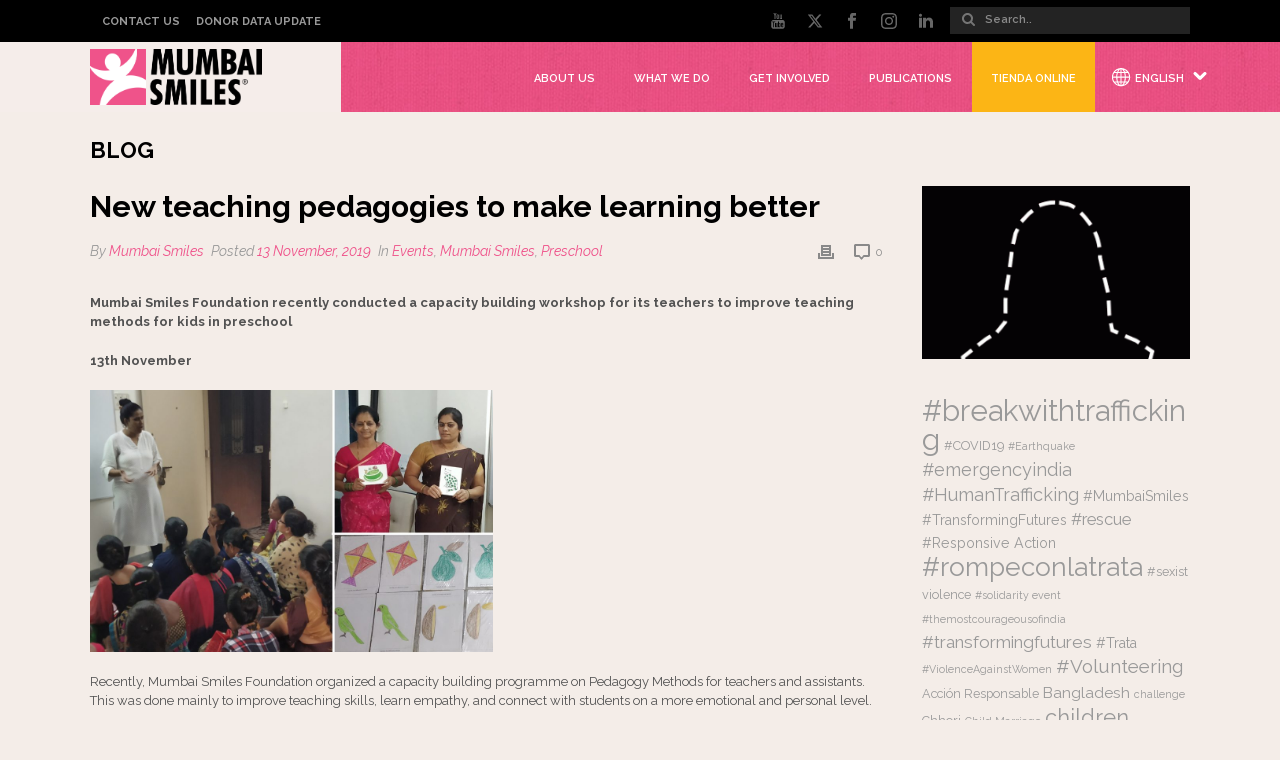

--- FILE ---
content_type: text/html; charset=UTF-8
request_url: https://www.mumbaismiles.org/blog/new-teaching-pedagogies-to-make-learning-better/
body_size: 50876
content:
<!DOCTYPE html>
<html lang="en-US" >
<head>
		<meta charset="UTF-8" /><meta name="viewport" content="width=device-width, initial-scale=1.0, minimum-scale=1.0, maximum-scale=1.0, user-scalable=0" /><meta http-equiv="X-UA-Compatible" content="IE=edge,chrome=1" /><meta name="format-detection" content="telephone=no"><link href="https://fonts.googleapis.com/css?family=Lato:100,100i,200,200i,300,300i,400,400i,500,500i,600,600i,700,700i,800,800i,900,900i%7COpen+Sans:100,100i,200,200i,300,300i,400,400i,500,500i,600,600i,700,700i,800,800i,900,900i%7CIndie+Flower:100,100i,200,200i,300,300i,400,400i,500,500i,600,600i,700,700i,800,800i,900,900i%7COswald:100,100i,200,200i,300,300i,400,400i,500,500i,600,600i,700,700i,800,800i,900,900i" rel="stylesheet"><script type="text/javascript">var ajaxurl = "https://www.mumbaismiles.org/wp-admin/admin-ajax.php";</script><meta name='robots' content='index, follow, max-image-preview:large, max-snippet:-1, max-video-preview:-1' />
	<style>img:is([sizes="auto" i], [sizes^="auto," i]) { contain-intrinsic-size: 3000px 1500px }</style>
	<link rel="alternate" hreflang="en" href="https://www.mumbaismiles.org/blog/new-teaching-pedagogies-to-make-learning-better/" />

<!-- Google Tag Manager for WordPress by gtm4wp.com -->
<script data-cfasync="false" data-pagespeed-no-defer>
	var gtm4wp_datalayer_name = "dataLayer";
	var dataLayer = dataLayer || [];
	const gtm4wp_use_sku_instead = false;
	const gtm4wp_currency = 'EUR';
	const gtm4wp_product_per_impression = false;
	const gtm4wp_clear_ecommerce = true;
</script>
<!-- End Google Tag Manager for WordPress by gtm4wp.com -->
		<style id="critical-path-css" type="text/css">
			body,html{width:100%;height:100%;margin:0;padding:0}.page-preloader{top:0;left:0;z-index:999;position:fixed;height:100%;width:100%;text-align:center}.preloader-preview-area{-webkit-animation-delay:-.2s;animation-delay:-.2s;top:50%;-webkit-transform:translateY(100%);-ms-transform:translateY(100%);transform:translateY(100%);margin-top:10px;max-height:calc(50% - 20px);opacity:1;width:100%;text-align:center;position:absolute}.preloader-logo{max-width:90%;top:50%;-webkit-transform:translateY(-100%);-ms-transform:translateY(-100%);transform:translateY(-100%);margin:-10px auto 0 auto;max-height:calc(50% - 20px);opacity:1;position:relative}.ball-pulse>div{width:15px;height:15px;border-radius:100%;margin:2px;-webkit-animation-fill-mode:both;animation-fill-mode:both;display:inline-block;-webkit-animation:ball-pulse .75s infinite cubic-bezier(.2,.68,.18,1.08);animation:ball-pulse .75s infinite cubic-bezier(.2,.68,.18,1.08)}.ball-pulse>div:nth-child(1){-webkit-animation-delay:-.36s;animation-delay:-.36s}.ball-pulse>div:nth-child(2){-webkit-animation-delay:-.24s;animation-delay:-.24s}.ball-pulse>div:nth-child(3){-webkit-animation-delay:-.12s;animation-delay:-.12s}@-webkit-keyframes ball-pulse{0%{-webkit-transform:scale(1);transform:scale(1);opacity:1}45%{-webkit-transform:scale(.1);transform:scale(.1);opacity:.7}80%{-webkit-transform:scale(1);transform:scale(1);opacity:1}}@keyframes ball-pulse{0%{-webkit-transform:scale(1);transform:scale(1);opacity:1}45%{-webkit-transform:scale(.1);transform:scale(.1);opacity:.7}80%{-webkit-transform:scale(1);transform:scale(1);opacity:1}}.ball-clip-rotate-pulse{position:relative;-webkit-transform:translateY(-15px) translateX(-10px);-ms-transform:translateY(-15px) translateX(-10px);transform:translateY(-15px) translateX(-10px);display:inline-block}.ball-clip-rotate-pulse>div{-webkit-animation-fill-mode:both;animation-fill-mode:both;position:absolute;top:0;left:0;border-radius:100%}.ball-clip-rotate-pulse>div:first-child{height:36px;width:36px;top:7px;left:-7px;-webkit-animation:ball-clip-rotate-pulse-scale 1s 0s cubic-bezier(.09,.57,.49,.9) infinite;animation:ball-clip-rotate-pulse-scale 1s 0s cubic-bezier(.09,.57,.49,.9) infinite}.ball-clip-rotate-pulse>div:last-child{position:absolute;width:50px;height:50px;left:-16px;top:-2px;background:0 0;border:2px solid;-webkit-animation:ball-clip-rotate-pulse-rotate 1s 0s cubic-bezier(.09,.57,.49,.9) infinite;animation:ball-clip-rotate-pulse-rotate 1s 0s cubic-bezier(.09,.57,.49,.9) infinite;-webkit-animation-duration:1s;animation-duration:1s}@-webkit-keyframes ball-clip-rotate-pulse-rotate{0%{-webkit-transform:rotate(0) scale(1);transform:rotate(0) scale(1)}50%{-webkit-transform:rotate(180deg) scale(.6);transform:rotate(180deg) scale(.6)}100%{-webkit-transform:rotate(360deg) scale(1);transform:rotate(360deg) scale(1)}}@keyframes ball-clip-rotate-pulse-rotate{0%{-webkit-transform:rotate(0) scale(1);transform:rotate(0) scale(1)}50%{-webkit-transform:rotate(180deg) scale(.6);transform:rotate(180deg) scale(.6)}100%{-webkit-transform:rotate(360deg) scale(1);transform:rotate(360deg) scale(1)}}@-webkit-keyframes ball-clip-rotate-pulse-scale{30%{-webkit-transform:scale(.3);transform:scale(.3)}100%{-webkit-transform:scale(1);transform:scale(1)}}@keyframes ball-clip-rotate-pulse-scale{30%{-webkit-transform:scale(.3);transform:scale(.3)}100%{-webkit-transform:scale(1);transform:scale(1)}}@-webkit-keyframes square-spin{25%{-webkit-transform:perspective(100px) rotateX(180deg) rotateY(0);transform:perspective(100px) rotateX(180deg) rotateY(0)}50%{-webkit-transform:perspective(100px) rotateX(180deg) rotateY(180deg);transform:perspective(100px) rotateX(180deg) rotateY(180deg)}75%{-webkit-transform:perspective(100px) rotateX(0) rotateY(180deg);transform:perspective(100px) rotateX(0) rotateY(180deg)}100%{-webkit-transform:perspective(100px) rotateX(0) rotateY(0);transform:perspective(100px) rotateX(0) rotateY(0)}}@keyframes square-spin{25%{-webkit-transform:perspective(100px) rotateX(180deg) rotateY(0);transform:perspective(100px) rotateX(180deg) rotateY(0)}50%{-webkit-transform:perspective(100px) rotateX(180deg) rotateY(180deg);transform:perspective(100px) rotateX(180deg) rotateY(180deg)}75%{-webkit-transform:perspective(100px) rotateX(0) rotateY(180deg);transform:perspective(100px) rotateX(0) rotateY(180deg)}100%{-webkit-transform:perspective(100px) rotateX(0) rotateY(0);transform:perspective(100px) rotateX(0) rotateY(0)}}.square-spin{display:inline-block}.square-spin>div{-webkit-animation-fill-mode:both;animation-fill-mode:both;width:50px;height:50px;-webkit-animation:square-spin 3s 0s cubic-bezier(.09,.57,.49,.9) infinite;animation:square-spin 3s 0s cubic-bezier(.09,.57,.49,.9) infinite}.cube-transition{position:relative;-webkit-transform:translate(-25px,-25px);-ms-transform:translate(-25px,-25px);transform:translate(-25px,-25px);display:inline-block}.cube-transition>div{-webkit-animation-fill-mode:both;animation-fill-mode:both;width:15px;height:15px;position:absolute;top:-5px;left:-5px;-webkit-animation:cube-transition 1.6s 0s infinite ease-in-out;animation:cube-transition 1.6s 0s infinite ease-in-out}.cube-transition>div:last-child{-webkit-animation-delay:-.8s;animation-delay:-.8s}@-webkit-keyframes cube-transition{25%{-webkit-transform:translateX(50px) scale(.5) rotate(-90deg);transform:translateX(50px) scale(.5) rotate(-90deg)}50%{-webkit-transform:translate(50px,50px) rotate(-180deg);transform:translate(50px,50px) rotate(-180deg)}75%{-webkit-transform:translateY(50px) scale(.5) rotate(-270deg);transform:translateY(50px) scale(.5) rotate(-270deg)}100%{-webkit-transform:rotate(-360deg);transform:rotate(-360deg)}}@keyframes cube-transition{25%{-webkit-transform:translateX(50px) scale(.5) rotate(-90deg);transform:translateX(50px) scale(.5) rotate(-90deg)}50%{-webkit-transform:translate(50px,50px) rotate(-180deg);transform:translate(50px,50px) rotate(-180deg)}75%{-webkit-transform:translateY(50px) scale(.5) rotate(-270deg);transform:translateY(50px) scale(.5) rotate(-270deg)}100%{-webkit-transform:rotate(-360deg);transform:rotate(-360deg)}}.ball-scale>div{border-radius:100%;margin:2px;-webkit-animation-fill-mode:both;animation-fill-mode:both;display:inline-block;height:60px;width:60px;-webkit-animation:ball-scale 1s 0s ease-in-out infinite;animation:ball-scale 1s 0s ease-in-out infinite}@-webkit-keyframes ball-scale{0%{-webkit-transform:scale(0);transform:scale(0)}100%{-webkit-transform:scale(1);transform:scale(1);opacity:0}}@keyframes ball-scale{0%{-webkit-transform:scale(0);transform:scale(0)}100%{-webkit-transform:scale(1);transform:scale(1);opacity:0}}.line-scale>div{-webkit-animation-fill-mode:both;animation-fill-mode:both;display:inline-block;width:5px;height:50px;border-radius:2px;margin:2px}.line-scale>div:nth-child(1){-webkit-animation:line-scale 1s -.5s infinite cubic-bezier(.2,.68,.18,1.08);animation:line-scale 1s -.5s infinite cubic-bezier(.2,.68,.18,1.08)}.line-scale>div:nth-child(2){-webkit-animation:line-scale 1s -.4s infinite cubic-bezier(.2,.68,.18,1.08);animation:line-scale 1s -.4s infinite cubic-bezier(.2,.68,.18,1.08)}.line-scale>div:nth-child(3){-webkit-animation:line-scale 1s -.3s infinite cubic-bezier(.2,.68,.18,1.08);animation:line-scale 1s -.3s infinite cubic-bezier(.2,.68,.18,1.08)}.line-scale>div:nth-child(4){-webkit-animation:line-scale 1s -.2s infinite cubic-bezier(.2,.68,.18,1.08);animation:line-scale 1s -.2s infinite cubic-bezier(.2,.68,.18,1.08)}.line-scale>div:nth-child(5){-webkit-animation:line-scale 1s -.1s infinite cubic-bezier(.2,.68,.18,1.08);animation:line-scale 1s -.1s infinite cubic-bezier(.2,.68,.18,1.08)}@-webkit-keyframes line-scale{0%{-webkit-transform:scaley(1);transform:scaley(1)}50%{-webkit-transform:scaley(.4);transform:scaley(.4)}100%{-webkit-transform:scaley(1);transform:scaley(1)}}@keyframes line-scale{0%{-webkit-transform:scaley(1);transform:scaley(1)}50%{-webkit-transform:scaley(.4);transform:scaley(.4)}100%{-webkit-transform:scaley(1);transform:scaley(1)}}.ball-scale-multiple{position:relative;-webkit-transform:translateY(30px);-ms-transform:translateY(30px);transform:translateY(30px);display:inline-block}.ball-scale-multiple>div{border-radius:100%;-webkit-animation-fill-mode:both;animation-fill-mode:both;margin:2px;position:absolute;left:-30px;top:0;opacity:0;margin:0;width:50px;height:50px;-webkit-animation:ball-scale-multiple 1s 0s linear infinite;animation:ball-scale-multiple 1s 0s linear infinite}.ball-scale-multiple>div:nth-child(2){-webkit-animation-delay:-.2s;animation-delay:-.2s}.ball-scale-multiple>div:nth-child(3){-webkit-animation-delay:-.2s;animation-delay:-.2s}@-webkit-keyframes ball-scale-multiple{0%{-webkit-transform:scale(0);transform:scale(0);opacity:0}5%{opacity:1}100%{-webkit-transform:scale(1);transform:scale(1);opacity:0}}@keyframes ball-scale-multiple{0%{-webkit-transform:scale(0);transform:scale(0);opacity:0}5%{opacity:1}100%{-webkit-transform:scale(1);transform:scale(1);opacity:0}}.ball-pulse-sync{display:inline-block}.ball-pulse-sync>div{width:15px;height:15px;border-radius:100%;margin:2px;-webkit-animation-fill-mode:both;animation-fill-mode:both;display:inline-block}.ball-pulse-sync>div:nth-child(1){-webkit-animation:ball-pulse-sync .6s -.21s infinite ease-in-out;animation:ball-pulse-sync .6s -.21s infinite ease-in-out}.ball-pulse-sync>div:nth-child(2){-webkit-animation:ball-pulse-sync .6s -.14s infinite ease-in-out;animation:ball-pulse-sync .6s -.14s infinite ease-in-out}.ball-pulse-sync>div:nth-child(3){-webkit-animation:ball-pulse-sync .6s -70ms infinite ease-in-out;animation:ball-pulse-sync .6s -70ms infinite ease-in-out}@-webkit-keyframes ball-pulse-sync{33%{-webkit-transform:translateY(10px);transform:translateY(10px)}66%{-webkit-transform:translateY(-10px);transform:translateY(-10px)}100%{-webkit-transform:translateY(0);transform:translateY(0)}}@keyframes ball-pulse-sync{33%{-webkit-transform:translateY(10px);transform:translateY(10px)}66%{-webkit-transform:translateY(-10px);transform:translateY(-10px)}100%{-webkit-transform:translateY(0);transform:translateY(0)}}.transparent-circle{display:inline-block;border-top:.5em solid rgba(255,255,255,.2);border-right:.5em solid rgba(255,255,255,.2);border-bottom:.5em solid rgba(255,255,255,.2);border-left:.5em solid #fff;-webkit-transform:translateZ(0);transform:translateZ(0);-webkit-animation:transparent-circle 1.1s infinite linear;animation:transparent-circle 1.1s infinite linear;width:50px;height:50px;border-radius:50%}.transparent-circle:after{border-radius:50%;width:10em;height:10em}@-webkit-keyframes transparent-circle{0%{-webkit-transform:rotate(0);transform:rotate(0)}100%{-webkit-transform:rotate(360deg);transform:rotate(360deg)}}@keyframes transparent-circle{0%{-webkit-transform:rotate(0);transform:rotate(0)}100%{-webkit-transform:rotate(360deg);transform:rotate(360deg)}}.ball-spin-fade-loader{position:relative;top:-10px;left:-10px;display:inline-block}.ball-spin-fade-loader>div{width:15px;height:15px;border-radius:100%;margin:2px;-webkit-animation-fill-mode:both;animation-fill-mode:both;position:absolute;-webkit-animation:ball-spin-fade-loader 1s infinite linear;animation:ball-spin-fade-loader 1s infinite linear}.ball-spin-fade-loader>div:nth-child(1){top:25px;left:0;animation-delay:-.84s;-webkit-animation-delay:-.84s}.ball-spin-fade-loader>div:nth-child(2){top:17.05px;left:17.05px;animation-delay:-.72s;-webkit-animation-delay:-.72s}.ball-spin-fade-loader>div:nth-child(3){top:0;left:25px;animation-delay:-.6s;-webkit-animation-delay:-.6s}.ball-spin-fade-loader>div:nth-child(4){top:-17.05px;left:17.05px;animation-delay:-.48s;-webkit-animation-delay:-.48s}.ball-spin-fade-loader>div:nth-child(5){top:-25px;left:0;animation-delay:-.36s;-webkit-animation-delay:-.36s}.ball-spin-fade-loader>div:nth-child(6){top:-17.05px;left:-17.05px;animation-delay:-.24s;-webkit-animation-delay:-.24s}.ball-spin-fade-loader>div:nth-child(7){top:0;left:-25px;animation-delay:-.12s;-webkit-animation-delay:-.12s}.ball-spin-fade-loader>div:nth-child(8){top:17.05px;left:-17.05px;animation-delay:0s;-webkit-animation-delay:0s}@-webkit-keyframes ball-spin-fade-loader{50%{opacity:.3;-webkit-transform:scale(.4);transform:scale(.4)}100%{opacity:1;-webkit-transform:scale(1);transform:scale(1)}}@keyframes ball-spin-fade-loader{50%{opacity:.3;-webkit-transform:scale(.4);transform:scale(.4)}100%{opacity:1;-webkit-transform:scale(1);transform:scale(1)}}		</style>

		<!-- Google tag (gtag.js) Consent Mode dataLayer added by Site Kit -->
<script type="text/javascript" id="google_gtagjs-js-consent-mode-data-layer">
/* <![CDATA[ */
window.dataLayer = window.dataLayer || [];function gtag(){dataLayer.push(arguments);}
gtag('consent', 'default', {"ad_personalization":"denied","ad_storage":"denied","ad_user_data":"denied","analytics_storage":"denied","functionality_storage":"denied","security_storage":"denied","personalization_storage":"denied","region":["AT","BE","BG","CH","CY","CZ","DE","DK","EE","ES","FI","FR","GB","GR","HR","HU","IE","IS","IT","LI","LT","LU","LV","MT","NL","NO","PL","PT","RO","SE","SI","SK"],"wait_for_update":500});
window._googlesitekitConsentCategoryMap = {"statistics":["analytics_storage"],"marketing":["ad_storage","ad_user_data","ad_personalization"],"functional":["functionality_storage","security_storage"],"preferences":["personalization_storage"]};
window._googlesitekitConsents = {"ad_personalization":"denied","ad_storage":"denied","ad_user_data":"denied","analytics_storage":"denied","functionality_storage":"denied","security_storage":"denied","personalization_storage":"denied","region":["AT","BE","BG","CH","CY","CZ","DE","DK","EE","ES","FI","FR","GB","GR","HR","HU","IE","IS","IT","LI","LT","LU","LV","MT","NL","NO","PL","PT","RO","SE","SI","SK"],"wait_for_update":500};
/* ]]> */
</script>
<!-- End Google tag (gtag.js) Consent Mode dataLayer added by Site Kit -->

	<!-- This site is optimized with the Yoast SEO plugin v24.6 - https://yoast.com/wordpress/plugins/seo/ -->
	<title>New teaching pedagogies to make learning better | Sonrisas de Bombay</title>
	<link rel="canonical" href="https://www.mumbaismiles.org/blog/new-teaching-pedagogies-to-make-learning-better/" />
	<meta property="og:locale" content="en_US" />
	<meta property="og:type" content="article" />
	<meta property="og:title" content="New teaching pedagogies to make learning better | Sonrisas de Bombay" />
	<meta property="og:description" content="Mumbai Smiles Foundation recently conducted a capacity building workshop for its teachers to improve teaching methods for kids in preschool 13th November Recently, Mumbai Smiles Foundation organized a capacity building programme on Pedagogy Methods for teachers and assistants. This was done mainly to improve teaching skills, learn empathy, and connect with students on a more [&hellip;]" />
	<meta property="og:url" content="https://www.mumbaismiles.org/blog/new-teaching-pedagogies-to-make-learning-better/" />
	<meta property="og:site_name" content="Sonrisas de Bombay" />
	<meta property="article:published_time" content="2019-11-13T10:12:53+00:00" />
	<meta property="og:image" content="https://www.mumbaismiles.org/wp-content/uploads/2019/11/13th-November-Picture-scaled.jpg" />
	<meta property="og:image:width" content="2560" />
	<meta property="og:image:height" content="1664" />
	<meta property="og:image:type" content="image/jpeg" />
	<meta name="author" content="Mumbai Smiles" />
	<meta name="twitter:card" content="summary_large_image" />
	<meta name="twitter:label1" content="Written by" />
	<meta name="twitter:data1" content="Mumbai Smiles" />
	<meta name="twitter:label2" content="Est. reading time" />
	<meta name="twitter:data2" content="1 minute" />
	<script type="application/ld+json" class="yoast-schema-graph">{"@context":"https://schema.org","@graph":[{"@type":"WebPage","@id":"https://www.mumbaismiles.org/blog/new-teaching-pedagogies-to-make-learning-better/","url":"https://www.mumbaismiles.org/blog/new-teaching-pedagogies-to-make-learning-better/","name":"New teaching pedagogies to make learning better | Sonrisas de Bombay","isPartOf":{"@id":"https://www.mumbaismiles.org/#website"},"primaryImageOfPage":{"@id":"https://www.mumbaismiles.org/blog/new-teaching-pedagogies-to-make-learning-better/#primaryimage"},"image":{"@id":"https://www.mumbaismiles.org/blog/new-teaching-pedagogies-to-make-learning-better/#primaryimage"},"thumbnailUrl":"https://www.mumbaismiles.org/wp-content/uploads/2019/11/13th-November-Picture-scaled.jpg","datePublished":"2019-11-13T10:12:53+00:00","author":{"@id":"https://www.mumbaismiles.org/#/schema/person/c818c03d4689e8b89d3b1d89350833dc"},"breadcrumb":{"@id":"https://www.mumbaismiles.org/blog/new-teaching-pedagogies-to-make-learning-better/#breadcrumb"},"inLanguage":"en-US","potentialAction":[{"@type":"ReadAction","target":["https://www.mumbaismiles.org/blog/new-teaching-pedagogies-to-make-learning-better/"]}]},{"@type":"ImageObject","inLanguage":"en-US","@id":"https://www.mumbaismiles.org/blog/new-teaching-pedagogies-to-make-learning-better/#primaryimage","url":"https://www.mumbaismiles.org/wp-content/uploads/2019/11/13th-November-Picture-scaled.jpg","contentUrl":"https://www.mumbaismiles.org/wp-content/uploads/2019/11/13th-November-Picture-scaled.jpg","width":2560,"height":1664},{"@type":"BreadcrumbList","@id":"https://www.mumbaismiles.org/blog/new-teaching-pedagogies-to-make-learning-better/#breadcrumb","itemListElement":[{"@type":"ListItem","position":1,"name":"Portada","item":"https://www.mumbaismiles.org/"},{"@type":"ListItem","position":2,"name":"New teaching pedagogies to make learning better"}]},{"@type":"WebSite","@id":"https://www.mumbaismiles.org/#website","url":"https://www.mumbaismiles.org/","name":"Sonrisas de Bombay","description":"Transformando futuros","potentialAction":[{"@type":"SearchAction","target":{"@type":"EntryPoint","urlTemplate":"https://www.mumbaismiles.org/?s={search_term_string}"},"query-input":{"@type":"PropertyValueSpecification","valueRequired":true,"valueName":"search_term_string"}}],"inLanguage":"en-US"},{"@type":"Person","@id":"https://www.mumbaismiles.org/#/schema/person/c818c03d4689e8b89d3b1d89350833dc","name":"Mumbai Smiles","image":{"@type":"ImageObject","inLanguage":"en-US","@id":"https://www.mumbaismiles.org/#/schema/person/image/","url":"https://secure.gravatar.com/avatar/01ac5fce64872b5e893f97cd988efdd1?s=96&d=mm&r=g","contentUrl":"https://secure.gravatar.com/avatar/01ac5fce64872b5e893f97cd988efdd1?s=96&d=mm&r=g","caption":"Mumbai Smiles"},"url":"https://www.mumbaismiles.org/author/mumbai-smiles/"}]}</script>
	<!-- / Yoast SEO plugin. -->


<link rel='dns-prefetch' href='//static.addtoany.com' />
<link rel='dns-prefetch' href='//www.sonrisasdebombay.org' />
<link rel='dns-prefetch' href='//challenges.cloudflare.com' />
<link rel='dns-prefetch' href='//www.googletagmanager.com' />
<link rel="alternate" type="application/rss+xml" title="Sonrisas de Bombay &raquo; Feed" href="https://www.mumbaismiles.org/feed/" />
<link rel="alternate" type="application/rss+xml" title="Sonrisas de Bombay &raquo; Comments Feed" href="https://www.mumbaismiles.org/comments/feed/" />

<link rel="shortcut icon" href="https://www.sonrisasdebombay.org/wp-content/uploads/2017/05/favicon.png"  />
<link rel="alternate" type="application/rss+xml" title="Sonrisas de Bombay &raquo; New teaching pedagogies to make learning better Comments Feed" href="https://www.mumbaismiles.org/blog/new-teaching-pedagogies-to-make-learning-better/feed/" />
<script type="text/javascript">window.abb = {};php = {};window.PHP = {};PHP.ajax = "https://www.mumbaismiles.org/wp-admin/admin-ajax.php";PHP.wp_p_id = "27391";var mk_header_parallax, mk_banner_parallax, mk_page_parallax, mk_footer_parallax, mk_body_parallax;var mk_images_dir = "https://www.mumbaismiles.org/wp-content/themes/jupiter/assets/images",mk_theme_js_path = "https://www.mumbaismiles.org/wp-content/themes/jupiter/assets/js",mk_theme_dir = "https://www.mumbaismiles.org/wp-content/themes/jupiter",mk_captcha_placeholder = "Enter Captcha",mk_captcha_invalid_txt = "Invalid. Try again.",mk_captcha_correct_txt = "Captcha correct.",mk_responsive_nav_width = 1140,mk_vertical_header_back = "Back",mk_vertical_header_anim = "1",mk_check_rtl = true,mk_grid_width = 1140,mk_ajax_search_option = "toolbar",mk_preloader_bg_color = "#f4ede8",mk_accent_color = "#ef528a",mk_go_to_top =  "true",mk_smooth_scroll =  "true",mk_show_background_video =  "true",mk_preloader_bar_color = "#ef528a",mk_preloader_logo = "https://www.mumbaismiles.org/wp-content/uploads/2024/02/logopreloadeng.png";var mk_header_parallax = false,mk_banner_parallax = false,mk_footer_parallax = false,mk_body_parallax = false,mk_no_more_posts = "No More Posts",mk_typekit_id   = "",mk_google_fonts = ["Raleway:100italic,200italic,300italic,400italic,500italic,600italic,700italic,800italic,900italic,100,200,300,400,500,600,700,800,900","Roboto Slab:100italic,200italic,300italic,400italic,500italic,600italic,700italic,800italic,900italic,100,200,300,400,500,600,700,800,900","Bangers:100italic,200italic,300italic,400italic,500italic,600italic,700italic,800italic,900italic,100,200,300,400,500,600,700,800,900"],mk_global_lazyload = true;</script><link rel='stylesheet' id='dcwp_plugin_admin_dcscf_css-css' href='https://www.mumbaismiles.org/wp-content/plugins/slick-contact-forms/css/admin.css?ver=2c03e374f5bec2b85f020db94f37f444' type='text/css' media='all' />
<link rel='stylesheet' id='layerslider-css' href='https://www.mumbaismiles.org/wp-content/plugins/LayerSlider/assets/static/layerslider/css/layerslider.css?ver=7.14.1' type='text/css' media='all' />
<link rel='stylesheet' id='wp-block-library-css' href='https://www.mumbaismiles.org/wp-includes/css/dist/block-library/style.min.css?ver=2c03e374f5bec2b85f020db94f37f444' type='text/css' media='all' />
<style id='wp-block-library-theme-inline-css' type='text/css'>
.wp-block-audio :where(figcaption){color:#555;font-size:13px;text-align:center}.is-dark-theme .wp-block-audio :where(figcaption){color:#ffffffa6}.wp-block-audio{margin:0 0 1em}.wp-block-code{border:1px solid #ccc;border-radius:4px;font-family:Menlo,Consolas,monaco,monospace;padding:.8em 1em}.wp-block-embed :where(figcaption){color:#555;font-size:13px;text-align:center}.is-dark-theme .wp-block-embed :where(figcaption){color:#ffffffa6}.wp-block-embed{margin:0 0 1em}.blocks-gallery-caption{color:#555;font-size:13px;text-align:center}.is-dark-theme .blocks-gallery-caption{color:#ffffffa6}:root :where(.wp-block-image figcaption){color:#555;font-size:13px;text-align:center}.is-dark-theme :root :where(.wp-block-image figcaption){color:#ffffffa6}.wp-block-image{margin:0 0 1em}.wp-block-pullquote{border-bottom:4px solid;border-top:4px solid;color:currentColor;margin-bottom:1.75em}.wp-block-pullquote cite,.wp-block-pullquote footer,.wp-block-pullquote__citation{color:currentColor;font-size:.8125em;font-style:normal;text-transform:uppercase}.wp-block-quote{border-left:.25em solid;margin:0 0 1.75em;padding-left:1em}.wp-block-quote cite,.wp-block-quote footer{color:currentColor;font-size:.8125em;font-style:normal;position:relative}.wp-block-quote:where(.has-text-align-right){border-left:none;border-right:.25em solid;padding-left:0;padding-right:1em}.wp-block-quote:where(.has-text-align-center){border:none;padding-left:0}.wp-block-quote.is-large,.wp-block-quote.is-style-large,.wp-block-quote:where(.is-style-plain){border:none}.wp-block-search .wp-block-search__label{font-weight:700}.wp-block-search__button{border:1px solid #ccc;padding:.375em .625em}:where(.wp-block-group.has-background){padding:1.25em 2.375em}.wp-block-separator.has-css-opacity{opacity:.4}.wp-block-separator{border:none;border-bottom:2px solid;margin-left:auto;margin-right:auto}.wp-block-separator.has-alpha-channel-opacity{opacity:1}.wp-block-separator:not(.is-style-wide):not(.is-style-dots){width:100px}.wp-block-separator.has-background:not(.is-style-dots){border-bottom:none;height:1px}.wp-block-separator.has-background:not(.is-style-wide):not(.is-style-dots){height:2px}.wp-block-table{margin:0 0 1em}.wp-block-table td,.wp-block-table th{word-break:normal}.wp-block-table :where(figcaption){color:#555;font-size:13px;text-align:center}.is-dark-theme .wp-block-table :where(figcaption){color:#ffffffa6}.wp-block-video :where(figcaption){color:#555;font-size:13px;text-align:center}.is-dark-theme .wp-block-video :where(figcaption){color:#ffffffa6}.wp-block-video{margin:0 0 1em}:root :where(.wp-block-template-part.has-background){margin-bottom:0;margin-top:0;padding:1.25em 2.375em}
</style>
<link rel='stylesheet' id='mediaelement-css' href='https://www.mumbaismiles.org/wp-includes/js/mediaelement/mediaelementplayer-legacy.min.css?ver=4.2.17' type='text/css' media='all' />
<link rel='stylesheet' id='wp-mediaelement-css' href='https://www.mumbaismiles.org/wp-includes/js/mediaelement/wp-mediaelement.min.css?ver=2c03e374f5bec2b85f020db94f37f444' type='text/css' media='all' />
<link rel='stylesheet' id='view_editor_gutenberg_frontend_assets-css' href='https://www.mumbaismiles.org/wp-content/plugins/wp-views/public/css/views-frontend.css?ver=3.6.15' type='text/css' media='all' />
<style id='view_editor_gutenberg_frontend_assets-inline-css' type='text/css'>
.wpv-sort-list-dropdown.wpv-sort-list-dropdown-style-default > span.wpv-sort-list,.wpv-sort-list-dropdown.wpv-sort-list-dropdown-style-default .wpv-sort-list-item {border-color: #cdcdcd;}.wpv-sort-list-dropdown.wpv-sort-list-dropdown-style-default .wpv-sort-list-item a {color: #444;background-color: #fff;}.wpv-sort-list-dropdown.wpv-sort-list-dropdown-style-default a:hover,.wpv-sort-list-dropdown.wpv-sort-list-dropdown-style-default a:focus {color: #000;background-color: #eee;}.wpv-sort-list-dropdown.wpv-sort-list-dropdown-style-default .wpv-sort-list-item.wpv-sort-list-current a {color: #000;background-color: #eee;}
.wpv-sort-list-dropdown.wpv-sort-list-dropdown-style-default > span.wpv-sort-list,.wpv-sort-list-dropdown.wpv-sort-list-dropdown-style-default .wpv-sort-list-item {border-color: #cdcdcd;}.wpv-sort-list-dropdown.wpv-sort-list-dropdown-style-default .wpv-sort-list-item a {color: #444;background-color: #fff;}.wpv-sort-list-dropdown.wpv-sort-list-dropdown-style-default a:hover,.wpv-sort-list-dropdown.wpv-sort-list-dropdown-style-default a:focus {color: #000;background-color: #eee;}.wpv-sort-list-dropdown.wpv-sort-list-dropdown-style-default .wpv-sort-list-item.wpv-sort-list-current a {color: #000;background-color: #eee;}.wpv-sort-list-dropdown.wpv-sort-list-dropdown-style-grey > span.wpv-sort-list,.wpv-sort-list-dropdown.wpv-sort-list-dropdown-style-grey .wpv-sort-list-item {border-color: #cdcdcd;}.wpv-sort-list-dropdown.wpv-sort-list-dropdown-style-grey .wpv-sort-list-item a {color: #444;background-color: #eeeeee;}.wpv-sort-list-dropdown.wpv-sort-list-dropdown-style-grey a:hover,.wpv-sort-list-dropdown.wpv-sort-list-dropdown-style-grey a:focus {color: #000;background-color: #e5e5e5;}.wpv-sort-list-dropdown.wpv-sort-list-dropdown-style-grey .wpv-sort-list-item.wpv-sort-list-current a {color: #000;background-color: #e5e5e5;}
.wpv-sort-list-dropdown.wpv-sort-list-dropdown-style-default > span.wpv-sort-list,.wpv-sort-list-dropdown.wpv-sort-list-dropdown-style-default .wpv-sort-list-item {border-color: #cdcdcd;}.wpv-sort-list-dropdown.wpv-sort-list-dropdown-style-default .wpv-sort-list-item a {color: #444;background-color: #fff;}.wpv-sort-list-dropdown.wpv-sort-list-dropdown-style-default a:hover,.wpv-sort-list-dropdown.wpv-sort-list-dropdown-style-default a:focus {color: #000;background-color: #eee;}.wpv-sort-list-dropdown.wpv-sort-list-dropdown-style-default .wpv-sort-list-item.wpv-sort-list-current a {color: #000;background-color: #eee;}.wpv-sort-list-dropdown.wpv-sort-list-dropdown-style-grey > span.wpv-sort-list,.wpv-sort-list-dropdown.wpv-sort-list-dropdown-style-grey .wpv-sort-list-item {border-color: #cdcdcd;}.wpv-sort-list-dropdown.wpv-sort-list-dropdown-style-grey .wpv-sort-list-item a {color: #444;background-color: #eeeeee;}.wpv-sort-list-dropdown.wpv-sort-list-dropdown-style-grey a:hover,.wpv-sort-list-dropdown.wpv-sort-list-dropdown-style-grey a:focus {color: #000;background-color: #e5e5e5;}.wpv-sort-list-dropdown.wpv-sort-list-dropdown-style-grey .wpv-sort-list-item.wpv-sort-list-current a {color: #000;background-color: #e5e5e5;}.wpv-sort-list-dropdown.wpv-sort-list-dropdown-style-blue > span.wpv-sort-list,.wpv-sort-list-dropdown.wpv-sort-list-dropdown-style-blue .wpv-sort-list-item {border-color: #0099cc;}.wpv-sort-list-dropdown.wpv-sort-list-dropdown-style-blue .wpv-sort-list-item a {color: #444;background-color: #cbddeb;}.wpv-sort-list-dropdown.wpv-sort-list-dropdown-style-blue a:hover,.wpv-sort-list-dropdown.wpv-sort-list-dropdown-style-blue a:focus {color: #000;background-color: #95bedd;}.wpv-sort-list-dropdown.wpv-sort-list-dropdown-style-blue .wpv-sort-list-item.wpv-sort-list-current a {color: #000;background-color: #95bedd;}
</style>
<style id='classic-theme-styles-inline-css' type='text/css'>
/*! This file is auto-generated */
.wp-block-button__link{color:#fff;background-color:#32373c;border-radius:9999px;box-shadow:none;text-decoration:none;padding:calc(.667em + 2px) calc(1.333em + 2px);font-size:1.125em}.wp-block-file__button{background:#32373c;color:#fff;text-decoration:none}
</style>
<style id='global-styles-inline-css' type='text/css'>
:root{--wp--preset--aspect-ratio--square: 1;--wp--preset--aspect-ratio--4-3: 4/3;--wp--preset--aspect-ratio--3-4: 3/4;--wp--preset--aspect-ratio--3-2: 3/2;--wp--preset--aspect-ratio--2-3: 2/3;--wp--preset--aspect-ratio--16-9: 16/9;--wp--preset--aspect-ratio--9-16: 9/16;--wp--preset--color--black: #000000;--wp--preset--color--cyan-bluish-gray: #abb8c3;--wp--preset--color--white: #ffffff;--wp--preset--color--pale-pink: #f78da7;--wp--preset--color--vivid-red: #cf2e2e;--wp--preset--color--luminous-vivid-orange: #ff6900;--wp--preset--color--luminous-vivid-amber: #fcb900;--wp--preset--color--light-green-cyan: #7bdcb5;--wp--preset--color--vivid-green-cyan: #00d084;--wp--preset--color--pale-cyan-blue: #8ed1fc;--wp--preset--color--vivid-cyan-blue: #0693e3;--wp--preset--color--vivid-purple: #9b51e0;--wp--preset--gradient--vivid-cyan-blue-to-vivid-purple: linear-gradient(135deg,rgba(6,147,227,1) 0%,rgb(155,81,224) 100%);--wp--preset--gradient--light-green-cyan-to-vivid-green-cyan: linear-gradient(135deg,rgb(122,220,180) 0%,rgb(0,208,130) 100%);--wp--preset--gradient--luminous-vivid-amber-to-luminous-vivid-orange: linear-gradient(135deg,rgba(252,185,0,1) 0%,rgba(255,105,0,1) 100%);--wp--preset--gradient--luminous-vivid-orange-to-vivid-red: linear-gradient(135deg,rgba(255,105,0,1) 0%,rgb(207,46,46) 100%);--wp--preset--gradient--very-light-gray-to-cyan-bluish-gray: linear-gradient(135deg,rgb(238,238,238) 0%,rgb(169,184,195) 100%);--wp--preset--gradient--cool-to-warm-spectrum: linear-gradient(135deg,rgb(74,234,220) 0%,rgb(151,120,209) 20%,rgb(207,42,186) 40%,rgb(238,44,130) 60%,rgb(251,105,98) 80%,rgb(254,248,76) 100%);--wp--preset--gradient--blush-light-purple: linear-gradient(135deg,rgb(255,206,236) 0%,rgb(152,150,240) 100%);--wp--preset--gradient--blush-bordeaux: linear-gradient(135deg,rgb(254,205,165) 0%,rgb(254,45,45) 50%,rgb(107,0,62) 100%);--wp--preset--gradient--luminous-dusk: linear-gradient(135deg,rgb(255,203,112) 0%,rgb(199,81,192) 50%,rgb(65,88,208) 100%);--wp--preset--gradient--pale-ocean: linear-gradient(135deg,rgb(255,245,203) 0%,rgb(182,227,212) 50%,rgb(51,167,181) 100%);--wp--preset--gradient--electric-grass: linear-gradient(135deg,rgb(202,248,128) 0%,rgb(113,206,126) 100%);--wp--preset--gradient--midnight: linear-gradient(135deg,rgb(2,3,129) 0%,rgb(40,116,252) 100%);--wp--preset--font-size--small: 13px;--wp--preset--font-size--medium: 20px;--wp--preset--font-size--large: 36px;--wp--preset--font-size--x-large: 42px;--wp--preset--font-family--inter: "Inter", sans-serif;--wp--preset--font-family--cardo: Cardo;--wp--preset--spacing--20: 0.44rem;--wp--preset--spacing--30: 0.67rem;--wp--preset--spacing--40: 1rem;--wp--preset--spacing--50: 1.5rem;--wp--preset--spacing--60: 2.25rem;--wp--preset--spacing--70: 3.38rem;--wp--preset--spacing--80: 5.06rem;--wp--preset--shadow--natural: 6px 6px 9px rgba(0, 0, 0, 0.2);--wp--preset--shadow--deep: 12px 12px 50px rgba(0, 0, 0, 0.4);--wp--preset--shadow--sharp: 6px 6px 0px rgba(0, 0, 0, 0.2);--wp--preset--shadow--outlined: 6px 6px 0px -3px rgba(255, 255, 255, 1), 6px 6px rgba(0, 0, 0, 1);--wp--preset--shadow--crisp: 6px 6px 0px rgba(0, 0, 0, 1);}:where(.is-layout-flex){gap: 0.5em;}:where(.is-layout-grid){gap: 0.5em;}body .is-layout-flex{display: flex;}.is-layout-flex{flex-wrap: wrap;align-items: center;}.is-layout-flex > :is(*, div){margin: 0;}body .is-layout-grid{display: grid;}.is-layout-grid > :is(*, div){margin: 0;}:where(.wp-block-columns.is-layout-flex){gap: 2em;}:where(.wp-block-columns.is-layout-grid){gap: 2em;}:where(.wp-block-post-template.is-layout-flex){gap: 1.25em;}:where(.wp-block-post-template.is-layout-grid){gap: 1.25em;}.has-black-color{color: var(--wp--preset--color--black) !important;}.has-cyan-bluish-gray-color{color: var(--wp--preset--color--cyan-bluish-gray) !important;}.has-white-color{color: var(--wp--preset--color--white) !important;}.has-pale-pink-color{color: var(--wp--preset--color--pale-pink) !important;}.has-vivid-red-color{color: var(--wp--preset--color--vivid-red) !important;}.has-luminous-vivid-orange-color{color: var(--wp--preset--color--luminous-vivid-orange) !important;}.has-luminous-vivid-amber-color{color: var(--wp--preset--color--luminous-vivid-amber) !important;}.has-light-green-cyan-color{color: var(--wp--preset--color--light-green-cyan) !important;}.has-vivid-green-cyan-color{color: var(--wp--preset--color--vivid-green-cyan) !important;}.has-pale-cyan-blue-color{color: var(--wp--preset--color--pale-cyan-blue) !important;}.has-vivid-cyan-blue-color{color: var(--wp--preset--color--vivid-cyan-blue) !important;}.has-vivid-purple-color{color: var(--wp--preset--color--vivid-purple) !important;}.has-black-background-color{background-color: var(--wp--preset--color--black) !important;}.has-cyan-bluish-gray-background-color{background-color: var(--wp--preset--color--cyan-bluish-gray) !important;}.has-white-background-color{background-color: var(--wp--preset--color--white) !important;}.has-pale-pink-background-color{background-color: var(--wp--preset--color--pale-pink) !important;}.has-vivid-red-background-color{background-color: var(--wp--preset--color--vivid-red) !important;}.has-luminous-vivid-orange-background-color{background-color: var(--wp--preset--color--luminous-vivid-orange) !important;}.has-luminous-vivid-amber-background-color{background-color: var(--wp--preset--color--luminous-vivid-amber) !important;}.has-light-green-cyan-background-color{background-color: var(--wp--preset--color--light-green-cyan) !important;}.has-vivid-green-cyan-background-color{background-color: var(--wp--preset--color--vivid-green-cyan) !important;}.has-pale-cyan-blue-background-color{background-color: var(--wp--preset--color--pale-cyan-blue) !important;}.has-vivid-cyan-blue-background-color{background-color: var(--wp--preset--color--vivid-cyan-blue) !important;}.has-vivid-purple-background-color{background-color: var(--wp--preset--color--vivid-purple) !important;}.has-black-border-color{border-color: var(--wp--preset--color--black) !important;}.has-cyan-bluish-gray-border-color{border-color: var(--wp--preset--color--cyan-bluish-gray) !important;}.has-white-border-color{border-color: var(--wp--preset--color--white) !important;}.has-pale-pink-border-color{border-color: var(--wp--preset--color--pale-pink) !important;}.has-vivid-red-border-color{border-color: var(--wp--preset--color--vivid-red) !important;}.has-luminous-vivid-orange-border-color{border-color: var(--wp--preset--color--luminous-vivid-orange) !important;}.has-luminous-vivid-amber-border-color{border-color: var(--wp--preset--color--luminous-vivid-amber) !important;}.has-light-green-cyan-border-color{border-color: var(--wp--preset--color--light-green-cyan) !important;}.has-vivid-green-cyan-border-color{border-color: var(--wp--preset--color--vivid-green-cyan) !important;}.has-pale-cyan-blue-border-color{border-color: var(--wp--preset--color--pale-cyan-blue) !important;}.has-vivid-cyan-blue-border-color{border-color: var(--wp--preset--color--vivid-cyan-blue) !important;}.has-vivid-purple-border-color{border-color: var(--wp--preset--color--vivid-purple) !important;}.has-vivid-cyan-blue-to-vivid-purple-gradient-background{background: var(--wp--preset--gradient--vivid-cyan-blue-to-vivid-purple) !important;}.has-light-green-cyan-to-vivid-green-cyan-gradient-background{background: var(--wp--preset--gradient--light-green-cyan-to-vivid-green-cyan) !important;}.has-luminous-vivid-amber-to-luminous-vivid-orange-gradient-background{background: var(--wp--preset--gradient--luminous-vivid-amber-to-luminous-vivid-orange) !important;}.has-luminous-vivid-orange-to-vivid-red-gradient-background{background: var(--wp--preset--gradient--luminous-vivid-orange-to-vivid-red) !important;}.has-very-light-gray-to-cyan-bluish-gray-gradient-background{background: var(--wp--preset--gradient--very-light-gray-to-cyan-bluish-gray) !important;}.has-cool-to-warm-spectrum-gradient-background{background: var(--wp--preset--gradient--cool-to-warm-spectrum) !important;}.has-blush-light-purple-gradient-background{background: var(--wp--preset--gradient--blush-light-purple) !important;}.has-blush-bordeaux-gradient-background{background: var(--wp--preset--gradient--blush-bordeaux) !important;}.has-luminous-dusk-gradient-background{background: var(--wp--preset--gradient--luminous-dusk) !important;}.has-pale-ocean-gradient-background{background: var(--wp--preset--gradient--pale-ocean) !important;}.has-electric-grass-gradient-background{background: var(--wp--preset--gradient--electric-grass) !important;}.has-midnight-gradient-background{background: var(--wp--preset--gradient--midnight) !important;}.has-small-font-size{font-size: var(--wp--preset--font-size--small) !important;}.has-medium-font-size{font-size: var(--wp--preset--font-size--medium) !important;}.has-large-font-size{font-size: var(--wp--preset--font-size--large) !important;}.has-x-large-font-size{font-size: var(--wp--preset--font-size--x-large) !important;}
:where(.wp-block-post-template.is-layout-flex){gap: 1.25em;}:where(.wp-block-post-template.is-layout-grid){gap: 1.25em;}
:where(.wp-block-columns.is-layout-flex){gap: 2em;}:where(.wp-block-columns.is-layout-grid){gap: 2em;}
:root :where(.wp-block-pullquote){font-size: 1.5em;line-height: 1.6;}
</style>
<link rel='stylesheet' id='contact-form-7-css' href='https://www.mumbaismiles.org/wp-content/plugins/contact-form-7/includes/css/styles.css?ver=6.1' type='text/css' media='all' />
<link rel='stylesheet' id='quiz-maker-css' href='https://www.mumbaismiles.org/wp-content/plugins/quiz-maker/public/css/quiz-maker-public.css?ver=6.7.0.8' type='text/css' media='all' />
<link rel='stylesheet' id='woocommerce-override-css' href='https://www.mumbaismiles.org/wp-content/themes/jupiter/assets/stylesheet/plugins/woocommerce.css?ver=2c03e374f5bec2b85f020db94f37f444' type='text/css' media='all' />
<style id='woocommerce-inline-inline-css' type='text/css'>
.woocommerce form .form-row .required { visibility: visible; }
</style>
<link rel='stylesheet' id='wpcf7-redirect-script-frontend-css' href='https://www.mumbaismiles.org/wp-content/plugins/wpcf7-redirect/build/css/wpcf7-redirect-frontend.min.css?ver=1.1' type='text/css' media='all' />
<link rel='stylesheet' id='wpml-menu-item-0-css' href='https://www.sonrisasdebombay.org/wp-content/plugins/sitepress-multilingual-cms/templates/language-switchers/menu-item/style.min.css?ver=1' type='text/css' media='all' />
<link rel='stylesheet' id='search-filter-plugin-styles-css' href='https://www.mumbaismiles.org/wp-content/plugins/search-filter-pro/public/assets/css/search-filter.min.css?ver=2.5.20' type='text/css' media='all' />
<link rel='stylesheet' id='woo-variation-swatches-css' href='https://www.mumbaismiles.org/wp-content/plugins/woo-variation-swatches/assets/css/frontend.min.css?ver=1741684755' type='text/css' media='all' />
<style id='woo-variation-swatches-inline-css' type='text/css'>
:root {
--wvs-tick:url("data:image/svg+xml;utf8,%3Csvg filter='drop-shadow(0px 0px 2px rgb(0 0 0 / .8))' xmlns='http://www.w3.org/2000/svg'  viewBox='0 0 30 30'%3E%3Cpath fill='none' stroke='%23ffffff' stroke-linecap='round' stroke-linejoin='round' stroke-width='4' d='M4 16L11 23 27 7'/%3E%3C/svg%3E");

--wvs-cross:url("data:image/svg+xml;utf8,%3Csvg filter='drop-shadow(0px 0px 5px rgb(255 255 255 / .6))' xmlns='http://www.w3.org/2000/svg' width='72px' height='72px' viewBox='0 0 24 24'%3E%3Cpath fill='none' stroke='%23ff0000' stroke-linecap='round' stroke-width='0.6' d='M5 5L19 19M19 5L5 19'/%3E%3C/svg%3E");
--wvs-single-product-item-width:30px;
--wvs-single-product-item-height:30px;
--wvs-single-product-item-font-size:16px}
</style>
<link rel='stylesheet' id='brands-styles-css' href='https://www.mumbaismiles.org/wp-content/plugins/woocommerce/assets/css/brands.css?ver=9.7.2' type='text/css' media='all' />
<link rel='stylesheet' id='core-styles-css' href='https://www.mumbaismiles.org/wp-content/themes/jupiter/assets/stylesheet/core-styles.6.10.6.css?ver=1713430231' type='text/css' media='all' />
<style id='core-styles-inline-css' type='text/css'>

			#wpadminbar {
				-webkit-backface-visibility: hidden;
				backface-visibility: hidden;
				-webkit-perspective: 1000;
				-ms-perspective: 1000;
				perspective: 1000;
				-webkit-transform: translateZ(0px);
				-ms-transform: translateZ(0px);
				transform: translateZ(0px);
			}
			@media screen and (max-width: 600px) {
				#wpadminbar {
					position: fixed !important;
				}
			}
		
</style>
<link rel='stylesheet' id='components-full-css' href='https://www.mumbaismiles.org/wp-content/themes/jupiter/assets/stylesheet/components-full.6.10.6.css?ver=1713430231' type='text/css' media='all' />
<style id='components-full-inline-css' type='text/css'>

body
{
    background-color:#fff;
}

.hb-custom-header #mk-page-introduce,
.mk-header
{
    background-color:#f4ede8;background-size: cover;-webkit-background-size: cover;-moz-background-size: cover;
}

.hb-custom-header > div,
.mk-header-bg
{
    background-color:#f4ede8;
}

.mk-classic-nav-bg
{
    background-color:#f4ede8;
}

.master-holder-bg
{
    background-color:#f4ede8;
}

#mk-footer
{
    background-color:#72d5e7;background-image:url(https://www.sonrisasdebombay.org/wp-content/uploads/2017/05/bg-footer.jpg);background-repeat:repeat;
}

#mk-boxed-layout
{
  -webkit-box-shadow: 0 0 0px rgba(0, 0, 0, 0);
  -moz-box-shadow: 0 0 0px rgba(0, 0, 0, 0);
  box-shadow: 0 0 0px rgba(0, 0, 0, 0);
}

.mk-news-tab .mk-tabs-tabs .is-active a,
.mk-fancy-title.pattern-style span,
.mk-fancy-title.pattern-style.color-gradient span:after,
.page-bg-color
{
    background-color: #f4ede8;
}

.page-title
{
    font-size: 20px;
    color: #4d4d4d;
    text-transform: uppercase;
    font-weight: 400;
    letter-spacing: 2px;
}

.page-subtitle
{
    font-size: 14px;
    line-height: 100%;
    color: #a3a3a3;
    font-size: 14px;
    text-transform: none;
}



    .mk-header
    {
        border-bottom:1px solid #ededed;
    }

    
        .mk-header.sticky-style-fixed.a-sticky .mk-header-holder{
            border-bottom:1px solid #000000;
        }
    
	.header-style-1 .mk-header-padding-wrapper,
	.header-style-2 .mk-header-padding-wrapper,
	.header-style-3 .mk-header-padding-wrapper {
		padding-top:106px;
	}

	.mk-process-steps[max-width~="950px"] ul::before {
	  display: none !important;
	}
	.mk-process-steps[max-width~="950px"] li {
	  margin-bottom: 30px !important;
	  width: 100% !important;
	  text-align: center;
	}
	.mk-event-countdown-ul[max-width~="750px"] li {
	  width: 90%;
	  display: block;
	  margin: 0 auto 15px;
	}

    body { font-family: Arial, Helvetica, sans-serif } body, h1, h2, h3, h4, h5, h6, p:not(.form-row):not(.woocommerce-mini-cart__empty-message):not(.woocommerce-mini-cart__total):not(.woocommerce-mini-cart__buttons):not(.mk-product-total-name):not(.woocommerce-result-count), .woocommerce-customer-details address, a, textarea,input,select,button, .main-navigation-ul, .mk-vm-menuwrapper, #mk-footer-navigation ul li a, .mk-contact-form, .mk-contact-form input,.mk-contact-form button { font-family: Raleway } .mk-timeline { font-family: Roboto Slab } .mk-pricing-table .mk-offer-title, .mk-pricing-table .mk-pricing-plan, .mk-pricing-table .mk-pricing-price { font-family: Bangers } 

            @font-face {
                font-family: 'star';
                src: url('https://www.mumbaismiles.org/wp-content/themes/jupiter/assets/stylesheet/fonts/star/font.eot');
                src: url('https://www.mumbaismiles.org/wp-content/themes/jupiter/assets/stylesheet/fonts/star/font.eot?#iefix') format('embedded-opentype'),
                url('https://www.mumbaismiles.org/wp-content/themes/jupiter/assets/stylesheet/fonts/star/font.woff') format('woff'),
                url('https://www.mumbaismiles.org/wp-content/themes/jupiter/assets/stylesheet/fonts/star/font.ttf') format('truetype'),
                url('https://www.mumbaismiles.org/wp-content/themes/jupiter/assets/stylesheet/fonts/star/font.svg#star') format('svg');
                font-weight: normal;
                font-style: normal;
            }
            @font-face {
                font-family: 'WooCommerce';
                src: url('https://www.mumbaismiles.org/wp-content/themes/jupiter/assets/stylesheet/fonts/woocommerce/font.eot');
                src: url('https://www.mumbaismiles.org/wp-content/themes/jupiter/assets/stylesheet/fonts/woocommerce/font.eot?#iefix') format('embedded-opentype'),
                url('https://www.mumbaismiles.org/wp-content/themes/jupiter/assets/stylesheet/fonts/woocommerce/font.woff') format('woff'),
                url('https://www.mumbaismiles.org/wp-content/themes/jupiter/assets/stylesheet/fonts/woocommerce/font.ttf') format('truetype'),
                url('https://www.mumbaismiles.org/wp-content/themes/jupiter/assets/stylesheet/fonts/woocommerce/font.svg#WooCommerce') format('svg');
                font-weight: normal;
                font-style: normal;
            }.mk-tweet-list.light li {
   background-color: transparent;
   border: none;
}

.mk-tweet-list.light li:first-child {
border-bottom: 1px solid rgba(255, 255, 255, 0.6);
}

#contact_info-2 ul li i {
color: #fff;
}

.cli-style-v2 .cli-bar-message {
	margin-top: -20px !important;
}

.mk-tweet-list.light li:after {
display: none;
}

.mk-tweet-list.light li:before {
   background: transparent;
   color: #fff !important;
   -webkit-text-fill-color: inherit;
}

.wpcf7 select,
.wpcf7 .wpcf7-text {
width: 45%;
display: inline-block;
float: left;
margin: 10px 14px 10px 0;
background-color: #f4fbfb !important;
border: 1px solid #e3e3e3;
height: 50px;
}

.wpcf7 select {
    margin-bottom: 0;
    margin-top: 30px!important;
}

.wpcf7-submit {
background-color: #8cd0d3;
color: #fff;
border: none;
margin-top: 20px;
padding: 16px 25px;
border-radius: 0;
}

.wpcf7-submit:hover{
background-color: #72d5e7
}

.page-id-5926 .formulario-donacion .variations_form .va-variable .va-picker.va-selected:nth-child(1) span::after {
    content: 'Con 30€ proporcionamos el material escolar, el uniforme y la mochilas para dos estudiantes de nuestros parvularios durante un año.';
}

.page-id-5926 .formulario-donacion .variations_form .va-variable .va-picker.va-selected:nth-child(2) span::after {
    content: 'Con 60€ becaremos a un niño o niña de familia sin hogar para que pueda acceder a la escuela de primaria durante un año.';
}

.page-id-5926 .formulario-donacion .variations_form .va-variable .va-picker.va-selected:nth-child(3) span::after {
	content: 'Con 90€ podemos suministrar una comida diaria a dos alumnos de un parvulario durante un curso escolar.';
}

#contact_info-4 li:first-child span {
    color: #ef528a;
    font-size: 1.4em;
    font-weight: bold;
    font-family: "Raleway";
}

#contact_info-4 li:first-child svg,
.ui-accordion p.ui-accordion-header,
#accordions-25357 .accordion-icons br {
    display: none;
}

#accordions-25357.accordions,
#accordions-25357.accordions .ui-state-active,
#accordions-25357.accordions .accordions-head,
#accordions-25357.accordions .accordion-content {
    background: none !important;
}

#accordions-25357.accordions .accordions-head .accordions-head-title {
    color: #fff;
    font-size: 1.4em;
    font-weight: bold;
    font-family: "Raleway";
		text-transform: uppercase;
}

#accordions-25357.accordions .accordions-head .accordions-head-title:hover,
#accordions-25357.accordions .accordions-head.ui-accordion-header-active .accordions-head-title {
	color: #ef528a;
}

#accordions-25357.accordions .accordion-content {
	padding: 0px;
}

#accordions-25357.accordions .accordion-content li,
#accordions-25357.accordions .accordion-content li a {
    color: #fff;
    font-size: 12px;
    font-family: "Open sans";
}

#accordions-25357.accordions .accordion-content li {
	padding: 2px 0 6px 27px;
}

#accordions-25357.accordions .accordion-content li:nth-child(1) {
    background: url(https://www.sonrisasdebombay.org/wp-content/uploads/2020/07/icon-add.svg) no-repeat 5px 2px;
    background-size: 15px;
}

#accordions-25357.accordions .accordion-content li:nth-child(2) {
    background: url(https://www.sonrisasdebombay.org/wp-content/uploads/2020/07/icon-tel.svg) no-repeat 6px 4px;
    background-size: 13px;
}

#accordions-25357.accordions .accordion-content li:nth-child(3) {
    background: url(https://www.sonrisasdebombay.org/wp-content/uploads/2020/07/icon-email.svg) no-repeat 6px 4px;
    background-size: 14px;
}

.mk-product-loop.compact-layout article.post-18948 .mk-aviso-envio p,
.mk-product-loop.compact-layout article.post-19066 .mk-aviso-envio p{
	display: none;
}

.mk-product-loop.compact-layout article.post-18948 .mk-shop-item-detail .mk-aviso-envio::before {
    content: "SUMA es el resultado de la unión de las comunidades más importantes para mujeres emprendedoras que deciden unirse para co-crear un evento que aporte y ayude a las emprendedoras de habla hispana.";
    display: inline-block;
	margin-bottom: 10px;
}

.mk-product-loop.compact-layout article.post-19066 .mk-shop-item-detail .mk-aviso-envio::before {
    content: "Verónica Blume nos regala la 5ª Edición de Yoga con Sonrisas. Nuestra amiga y colaboradora, hace años que nos acompaña en nuestro camino. Su primera visita a Bombay fue en 2006, y hace ya casi un año, que viajaba otra vez a la India para conocer en terreno la evolución de los proyectos.";
    display: inline-block;
	margin-bottom: 10px;
}

.single-product.woocommerce .woocommerce-variation-add-to-cart.variations_button {
    float: left;
    width: 100%;
}

.single-product.woocommerce .ql-visual-attributes .va-attribute-label {
    text-indent: 0;
    max-width: 100px;
		margin-top: 0px;
		line-height: 120%;
}

.single-product.woocommerce div.product form.cart .variations_button div.quantity {
    margin-left: 160px !important;
}

.mk-product-loop article.type-product .product-item-footer .ql-visual-attributes.va-variable {
    display: none;
}

.nicecheck input[value="10€"]:checked + span::after {
    content: 'Con 10€ al mes podremos implementar el programa de promoción a la lectura  “Library on Wheels” para 165 niños y niñas de familias sin hogar, a través de nuestro Smiling Bus (autobus itinerante).';
}

.page-id-5218 .nicecheck input[value="10€"]:checked + span::after,
.page-id-5926 .formulario-donacion .variations_form .va-variable .va-picker.va-selected:nth-child(1) span::after {
	background: url(https://www.sonrisasdebombay.org/wp-content/themes/sonrisas/images/icon-haztesocio-30.png) left center no-repeat;
}

.nicecheck input[value="15€"]:checked + span::after {
	content: 'Con 15€ al mes las mujeres supervivientes de la trata acogidas en la casa Udaan pueden realizar los talleres de terapia artística durante un año.';
}

.page-id-5218 .nicecheck input[value="15€"]:checked + span::after,
.page-id-5926 .formulario-donacion .variations_form .va-variable .va-picker.va-selected:nth-child(2) span::after {
	background: url(https://www.sonrisasdebombay.org/wp-content/themes/sonrisas/images/icon-haztesocio-10.png) left center no-repeat;
}

.nicecheck input[value="30€"]:checked + span::after {
	content: 'Con 30€ al mes podremos adquirir los materiales educativos y pedágicos necesarios para un curso escolar en nuestros parvularios.';
}

.page-id-5218 .nicecheck input[value="30€"]:checked + span::after {
	background: url(https://www.sonrisasdebombay.org/wp-content/themes/sonrisas/images/icon-dona-2.png) left center no-repeat;
}

.page-id-5926 .formulario-donacion .variations_form .va-variable .va-picker.va-selected:nth-child(3) span::after {
	background: url(https://www.sonrisasdebombay.org/wp-content/uploads/2017/06/icono-herencias-1.png) left center no-repeat;
}

.mk-toolbar-holder .mk-language-nav {
	display: none;
}

/** SKYDONE **/
:is(.postid-35312, .postid-35309, .postid-35316) #actualidad-header.tiendashop {
    background-image: url("https://www.sonrisasdebombay.org/wp-content/uploads/2023/06/cabecera_regalo-solidario-sonrisas-de-bombay-1.jpg");
 }
.call-hacemos-asia {
  background: url('https://www.sonrisasdebombay.org/wp-content/themes/sonrisas/images/Banners-asia-a.jpg') no-repeat center top;
}
.call-hacemos-asia:hover {
  background: url('https://www.sonrisasdebombay.org/wp-content/themes/sonrisas/images/Banners-asia-b.jpg') no-repeat center top;
}
.call-hacemos-spain {
  background: url('https://www.sonrisasdebombay.org/wp-content/themes/sonrisas/images/Banners-spain-a.jpg') no-repeat center top;
}
.call-hacemos-spain:hover {
  background: url('https://www.sonrisasdebombay.org/wp-content/themes/sonrisas/images/Banners-spain-b.jpg') no-repeat center top;
}
.actualidad-tabs.hijos5.mk-tabs.simple-style .mk-tabs-tabs li:nth-child(2) a, 
.actualidad-tabs.hijos5.mk-tabs.simple-style .mk-tabs-tabs li:nth-child(3) a, 
.actualidad-tabs.hijos5.mk-tabs.simple-style .mk-tabs-tabs li:nth-child(4) a {
  padding: 16px 30px 17px;
}
.lh115 .mk-text-block p {
  line-height: 130%;
}

/** SKYDONE **/
:is(.postid-35312, .postid-35309, .postid-35316) #actualidad-header.tiendashop {
    background-image: url("https://www.sonrisasdebombay.org/wp-content/uploads/2023/06/cabecera_regalo-solidario-sonrisas-de-bombay-1.jpg");
 }
.call-hacemos-asia {
  background: url('https://www.sonrisasdebombay.org/wp-content/themes/sonrisas/images/Banners-asia-a.jpg') no-repeat center top;
}
.call-hacemos-asia:hover {
  background: url('https://www.sonrisasdebombay.org/wp-content/themes/sonrisas/images/Banners-asia-b.jpg') no-repeat center top;
}
.call-hacemos-spain {
  background: url('https://www.sonrisasdebombay.org/wp-content/themes/sonrisas/images/Banners-spain-a.jpg') no-repeat center top;
}
.call-hacemos-spain:hover {
  background: url('https://www.sonrisasdebombay.org/wp-content/themes/sonrisas/images/Banners-spain-b.jpg') no-repeat center top;
}
.actualidad-tabs.hijos5.mk-tabs.simple-style .mk-tabs-tabs li:nth-child(2) a, 
.actualidad-tabs.hijos5.mk-tabs.simple-style .mk-tabs-tabs li:nth-child(3) a, 
.actualidad-tabs.hijos5.mk-tabs.simple-style .mk-tabs-tabs li:nth-child(4) a {
  padding: 16px 30px 17px;
}
.lh115 .mk-text-block p {
  line-height: 130%;
}
/** AJUSTESTRASACTUALIZACIÓN **/
.mk-header-toolbar-holder .mk-language-nav {
  display: none;
}
body, h1, h2, h3, h4, h5, h6, p, a, textarea, input, select, button, #mk-page-introduce, .main-navigation-ul, .mk-vm-menuwrapper, #mk-footer-navigation ul li a, .mk-button {
  font-family: Raleway;
}

.mk-tweet-list.light li {
   background-color: transparent;
   border: none;
}

.mk-tweet-list.light li:first-child {
border-bottom: 1px solid rgba(255, 255, 255, 0.6);
}

#contact_info-2 ul li i {
color: #fff;
}

.cli-style-v2 .cli-bar-message {
	margin-top: -20px !important;
}

.mk-tweet-list.light li:after {
display: none;
}

.mk-tweet-list.light li:before {
   background: transparent;
   color: #fff !important;
   -webkit-text-fill-color: inherit;
}

.wpcf7 select,
.wpcf7 .wpcf7-text {
width: 45%;
display: inline-block;
float: left;
margin: 10px 14px 10px 0;
background-color: #f4fbfb !important;
border: 1px solid #e3e3e3;
height: 50px;
}

.wpcf7 select {
    margin-bottom: 0;
    margin-top: 30px!important;
}

.wpcf7-submit {
background-color: #8cd0d3;
color: #fff;
border: none;
margin-top: 20px;
padding: 16px 25px;
border-radius: 0;
}

.wpcf7-submit:hover{
background-color: #72d5e7
}

.page-id-5926 .formulario-donacion .variations_form .va-variable .va-picker.va-selected:nth-child(1) span::after {
    content: 'Con 30€ proporcionamos el material escolar, el uniforme y la mochilas para dos estudiantes de nuestros parvularios durante un año.';
}

.page-id-5926 .formulario-donacion .variations_form .va-variable .va-picker.va-selected:nth-child(2) span::after {
    content: 'Con 60€ becaremos a un niño o niña de familia sin hogar para que pueda acceder a la escuela de primaria durante un año.';
}

.page-id-5926 .formulario-donacion .variations_form .va-variable .va-picker.va-selected:nth-child(3) span::after {
	content: 'Con 90€ podemos suministrar una comida diaria a dos alumnos de un parvulario durante un curso escolar.';
}

#contact_info-4 li:first-child span {
    color: #ef528a;
    font-size: 1.4em;
    font-weight: bold;
    font-family: "Raleway";
}

#contact_info-4 li:first-child svg,
.ui-accordion p.ui-accordion-header,
#accordions-18594 .accordion-icons br {
    display: none;
}

#accordions-18594.accordions,
#accordions-18594.accordions .ui-state-active,
#accordions-18594.accordions .accordions-head,
#accordions-18594.accordions .accordion-content {
    background: none !important;
}

#accordions-18594.accordions .accordions-head .accordions-head-title {
    color: #fff;
    font-size: 1.4em;
    font-weight: bold;
    font-family: "Raleway";
		text-transform: uppercase;
}

#accordions-18594.accordions .accordions-head .accordions-head-title:hover,
#accordions-18594.accordions .accordions-head.ui-accordion-header-active .accordions-head-title {
	color: #ef528a;
}

#accordions-18594.accordions .accordion-content {
	padding: 0px;
}

#accordions-18594.accordions .accordion-content li,
#accordions-18594.accordions .accordion-content li a {
    color: #fff;
    font-size: 12px;
    font-family: "Open sans";
}

#accordions-18594.accordions .accordion-content li {
	padding: 2px 0 6px 27px;
}

#accordions-18594.accordions .accordion-content li:nth-child(1) {
    background: url(https://www.sonrisasdebombay.org/wp-content/uploads/2020/07/icon-add.svg) no-repeat 5px 2px;
    background-size: 15px;
}

#accordions-18594.accordions .accordion-content li:nth-child(2) {
    background: url(https://www.sonrisasdebombay.org/wp-content/uploads/2020/07/icon-tel.svg) no-repeat 6px 4px;
    background-size: 13px;
}

#accordions-18594.accordions .accordion-content li:nth-child(3) {
    background: url(https://www.sonrisasdebombay.org/wp-content/uploads/2020/07/icon-email.svg) no-repeat 6px 4px;
    background-size: 14px;
}

.mk-product-loop.compact-layout article.post-18948 .mk-aviso-envio p,
.mk-product-loop.compact-layout article.post-19066 .mk-aviso-envio p{
	display: none;
}

.mk-product-loop.compact-layout article.post-18948 .mk-shop-item-detail .mk-aviso-envio::before {
    content: "SUMA es el resultado de la unión de las comunidades más importantes para mujeres emprendedoras que deciden unirse para co-crear un evento que aporte y ayude a las emprendedoras de habla hispana.";
    display: inline-block;
	margin-bottom: 10px;
}

.mk-product-loop.compact-layout article.post-19066 .mk-shop-item-detail .mk-aviso-envio::before {
    content: "Verónica Blume nos regala la 5ª Edición de Yoga con Sonrisas. Nuestra amiga y colaboradora, hace años que nos acompaña en nuestro camino. Su primera visita a Bombay fue en 2006, y hace ya casi un año, que viajaba otra vez a la India para conocer en terreno la evolución de los proyectos.";
    display: inline-block;
	margin-bottom: 10px;
}

.single-product.woocommerce .woocommerce-variation-add-to-cart.variations_button {
    float: left;
    width: 100%;
}

.single-product.woocommerce .ql-visual-attributes .va-attribute-label {
    text-indent: 0;
    max-width: 100px;
		margin-top: 0px;
		line-height: 120%;
}

.single-product.woocommerce div.product form.cart .variations_button div.quantity {
    margin-left: 160px !important;
}

.mk-product-loop article.type-product .product-item-footer .ql-visual-attributes.va-variable {
    display: none;
}

.nicecheck input[value="10€"]:checked + span::after {
    content: 'Con 10€ al mes podremos implementar el programa de promoción a la lectura  “Library on Wheels” para 165 niños y niñas de familias sin hogar, a través de nuestro Smiling Bus (autobus itinerante).';
}

.page-id-5218 .nicecheck input[value="10€"]:checked + span::after,
.page-id-5926 .formulario-donacion .variations_form .va-variable .va-picker.va-selected:nth-child(1) span::after {
	background: url(https://www.sonrisasdebombay.org/wp-content/themes/sonrisas/images/icon-haztesocio-30.png) left center no-repeat;
}

.nicecheck input[value="15€"]:checked + span::after {
	content: 'Con 15€ al mes las mujeres supervivientes de la trata acogidas en la casa Udaan pueden realizar los talleres de terapia artística durante un año.';
}

.page-id-5218 .nicecheck input[value="15€"]:checked + span::after,
.page-id-5926 .formulario-donacion .variations_form .va-variable .va-picker.va-selected:nth-child(2) span::after {
	background: url(https://www.sonrisasdebombay.org/wp-content/themes/sonrisas/images/icon-haztesocio-10.png) left center no-repeat;
}

.nicecheck input[value="30€"]:checked + span::after {
	content: 'Con 30€ al mes podremos adquirir los materiales educativos y pedágicos necesarios para un curso escolar en nuestros parvularios.';
}

.page-id-5218 .nicecheck input[value="30€"]:checked + span::after {
	background: url(https://www.sonrisasdebombay.org/wp-content/themes/sonrisas/images/icon-dona-2.png) left center no-repeat;
}

.page-id-5926 .formulario-donacion .variations_form .va-variable .va-picker.va-selected:nth-child(3) span::after {
	background: url(https://www.sonrisasdebombay.org/wp-content/uploads/2017/06/icono-herencias-1.png) left center no-repeat;
}

.mk-toolbar-holder .mk-language-nav {
	display: none;
}

/** SKYDONE **/
:is(.postid-35312, .postid-35309, .postid-35316) #actualidad-header.tiendashop {
    background-image: url("https://www.sonrisasdebombay.org/wp-content/uploads/2023/06/cabecera_regalo-solidario-sonrisas-de-bombay-1.jpg");
 }
.call-hacemos-asia {
  background: url('https://www.sonrisasdebombay.org/wp-content/themes/sonrisas/images/Banners-asia-a.jpg') no-repeat center top;
}
.call-hacemos-asia:hover {
  background: url('https://www.sonrisasdebombay.org/wp-content/themes/sonrisas/images/Banners-asia-b.jpg') no-repeat center top;
}
.call-hacemos-spain {
  background: url('https://www.sonrisasdebombay.org/wp-content/themes/sonrisas/images/Banners-spain-a.jpg') no-repeat center top;
}
.call-hacemos-spain:hover {
  background: url('https://www.sonrisasdebombay.org/wp-content/themes/sonrisas/images/Banners-spain-b.jpg') no-repeat center top;
}
.actualidad-tabs.hijos5.mk-tabs.simple-style .mk-tabs-tabs li:nth-child(2) a, 
.actualidad-tabs.hijos5.mk-tabs.simple-style .mk-tabs-tabs li:nth-child(3) a, 
.actualidad-tabs.hijos5.mk-tabs.simple-style .mk-tabs-tabs li:nth-child(4) a {
  padding: 16px 30px 17px;
}
.lh115 .mk-text-block p {
  line-height: 130%;
}

/* Ajustes tras actualización */
.mk-header-toolbar-holder .mk-language-nav {
  display: none;
}

/** LANDING ROMPE CON LA TRATA 2023 **/

:is(.page-id-36137, .page-id-37530, .page-id-36255, .page-id-36294, .page-id-36343, .page-id-36346, .page-id-36348, .page-id-37588, .page-ide-38592) {
	--4-2: clamp(2rem, 1.5385rem + 2.0513vw, 4rem);
	--2p2-1p6: clamp(1.6rem, 1.4615rem + 0.6154vw, 2.2rem);
	--2-1p4: clamp(1.4rem, 1.2615rem + 0.6154vw, 2rem);
	--2-1: clamp(1rem, 0.7692rem + 1.0256vw, 2rem);
	--1p75-1p25: clamp(1.25rem, 1.1346rem + 0.5128vw, 1.75rem);
	--1p5-1p15: clamp(1.15rem, 1.0692rem + 0.3590vw, 1.5rem);
	--1p25-1: clamp(1rem, 0.9423rem + 0.2564vw, 1.25rem);
	--1p2-0p9: clamp(0.9rem, 0.8308rem + 0.3077vw, 1.2rem);
	--1p125-0p8: clamp(0.8rem, 0.7250rem + 0.3333vw, 1.125rem);
	--1-0p5: clamp(0.5rem, 0.3846rem + 0.5128vw, 1rem);
	--layout-w: 1576px;
}

	/* tipografía */

:is(.page-id-36137, .page-id-37530, .page-id-36255, .page-id-36294, .page-id-36343, .page-id-36346, .page-id-36348, .page-id-37588, .page-id-38592) .master-holder :is(h2, h3, h4, h5, h6) {
	font-weight: unset;
	color:unset;
	font-family: 'Roboto Slab';
}
:is(.page-id-36137, .page-id-37530, .page-id-36255, .page-id-36294, .page-id-36343, .page-id-36346, .page-id-36348, .page-id-37588, .page-id-38592) .master-holder :is(h2, h3, h4, h5, h6, .mk-button) {
	font-family: 'Roboto Slab';	
}
:is(.page-id-36137, .page-id-37530, .page-id-36255, .page-id-36294, .page-id-36343, .page-id-36346, .page-id-36348, .page-id-37588, .page-id-38592) .master-holder strong {
	color:unset;
}
:is(.page-id-36137, .page-id-37530, .page-id-36255, .page-id-36294, .page-id-36343, .page-id-36346, .page-id-36348, .page-id-37588, .page-id-38592) .master-holder h2 {
	font-size: var(--2-1p4);
}
:is(.page-id-36137, .page-id-37530, .page-id-36255, .page-id-36294, .page-id-36343, .page-id-36346, .page-id-36348, .page-id-37588, .page-id-38592) .master-holder h3 {
	font-size: var(--1p75-1p25);
}
:is(.page-id-36137, .page-id-37530, .page-id-36255, .page-id-36294, .page-id-36343, .page-id-36346, .page-id-36348, .page-id-37588, .page-id-38592) .master-holder h4 {
	font-size: var(--1p5-1p15);
}
:is(.page-id-36137, .page-id-37530, .page-id-36255, .page-id-36294, .page-id-36343, .page-id-36346, .page-id-36348, .page-id-37588, .page-id-38592) .master-holder h5 {
	font-size: var(--1p125-0p8);
}
	/*********************/

:is(.page-id-36137, .page-id-37530, .page-id-36255, .page-id-36294, .page-id-36343, .page-id-36346, .page-id-36348, .page-id-37588, .page-id-38592) .mk-main-wrapper-holder {
	background-color: #000;
	z-index: -1;
	position: relative;
}
:is(.page-id-36137, .page-id-37530, .page-id-36255, .page-id-36294, .page-id-36343, .page-id-36346, .page-id-36348, .page-id-37588, .page-id-38592) .theme-page-wrapper.mk-main-wrapper {
	max-width:var(--layout-w);
	padding: 0 !important;
}
:is(.page-id-36137, .page-id-37530, .page-id-36255, .page-id-36294, .page-id-36343, .page-id-36346, .page-id-36348, .page-id-37588, .page-id-38592) .theme-page-wrapper.mk-main-wrapper .wpb-content-wrapper > * {
	max-width: 100%;
}
#encabezado-trata {
	padding:calc(var(--4-2) / 2) var(--4-2);
	position: relative;
	height: clamp(20.688rem, 6.956rem + 24.412vw, 36.25rem);
 	display: flex;
	justify-content: space-between;
}
#encabezado-trata::before, #encabezado-trata::after {
	display: none;
}
#encabezado-trata > div {
	position: unset;
}
#encabezado-trata #background-video {
	width: 100%;
	position: absolute;
	inset: 0;
	z-index: -1;
}
#encabezado-trata :is(.bombilla-contenedor, .haztesocio-contenedor ) {
	width: fit-content;
}
#encabezado-trata :is(.bombilla-contenedor, .haztesocio-contenedor ) > * {
	margin:0;
}
#encabezado-trata .bombilla-contenedor {
	display: flex;
	flex-direction: column;
	justify-content: space-between;
}
#encabezado-trata #bombilla-header-trata img {
	animation: animate-fade-in-out 2s 6s ease 1;
}
@keyframes animate-fade-in-out {
 	0% { opacity: 1; }
	20% { opacity: 0; }
	21% { opacity: 1; }
	22% { opacity: 0; }
	26% { opacity: 1; }
	29% { opacity: 0; }
	31% { opacity: 1; }
	33% { opacity: 0; }
	40% { opacity: 1; }
	45% { opacity: 0; }
	75% { opacity: 1; }
}
#encabezado-trata .haztesocio-contenedor {
	display: flex;
	flex-direction: column;
	justify-content: end;
}
#encabezado-trata .haztesocio-contenedor a {
	border-radius: 0.66rem;
	font-weight: bold;
	font-size: var(--1p5-1p15);
	color: black;
	font-family: 'Roboto Slab';
}

#encabezado-trata #video-completo {
 position: absolute;
 inset: 0;
 margin-inline: auto;
 margin-top: auto;
 width: fit-content;
 height: fit-content;
 margin-bottom: calc(var(--4-2) / 2);
 font-family: 'Roboto Slab';
 padding: var(--1-0p5);
 border-radius: 0.66rem;
 color: rgba(255,255,255,0.6);
 font-weight: bold;
}
#rompeconlatrata #video-completo-movil {
	display: none;
}
#rompeconlatrata {
	padding:var(--4-2) 0;
}
#formulario-trata {
	padding:calc(var(--4-2) / 2) 0;
	background-color: white;
	color:black;
}
#formulario-trata .mk-text-block {
	margin-block: 1rem;
}
.lista-botones-movil {
		display:none;
}
#formulario-trata #botones-form-trata {
	display:flex;
	flex-wrap: wrap;
	position: relative;
	margin-block: 2rem;
}
#formulario-trata #botones-form-trata * {
	height:100%;
	position:unset;
}
#formulario-trata #botones-form-trata :is(.vc_column-inner, .wpb_wrapper, .mk-button-container, .mk-button, .mk-button--text) {
	min-height: 100%;
	position: unset;
	display: flex;
	justify-content: center;
	align-items: center;
	width: 100%;
	max-height: unset;
	height: 100%;
	z-index: 99;
}
#formulario-trata #botones-form-trata .wpb_wrapper {
	display: flex;
	flex-direction: column;
}
#formulario-trata #botones-form-trata a {
	font-size: var(--2-1);
	padding-inline: 10px;
}
#formulario-trata #botones-form-trata .mk-button-container + div .boton-form-trata-text {
	opacity: 0;
}
#formulario-trata #botones-form-trata .mk-button-container:hover + div .boton-form-trata-text {
	opacity:1;
	transition: all 0.4s ease-in-out;
}
#formulario-trata #botones-form-trata .mk-button-container + div .boton-form-trata-text p {
	color: #4f1015;
	font-size: var(--1p2-0p9);
	position: absolute;
	width: max-content;
	left: 15px;
	right: 15px;
	text-align: center;
	margin: auto;
	max-width: 100%;
	white-space: pre-wrap;
	font-family: 'Roboto Slab';
}
#formulario-trata #logo-texto {
	display: flex;
	max-width: fit-content;
	margin: auto;
	gap: var(--1-0p5);
	font-weight: bolder;
	align-items: center;
	justify-content: center;
	position:relative;
}
#formulario-trata #logo-texto > * {
	margin:0;
}
#formulario-trata #logo-texto h2 {
	font-weight: bold;
	margin: 0;
	font-size: var(--2p2-1p6);
}
#formulario-trata #logo-texto a {
	opacity: 0;
	position: absolute;
	inset: 0;
	z-index: 99;
}
#bombilla-botones {
	padding:calc(var(--4-2) / 2) 0;
	background-color: black;
}
#como-lo-hacemos {
	padding:var(--4-2) 1rem;
	background-color: white;
	height: fit-content !important;
}
#como-lo-hacemos > .column_container:first-child {
	padding-right:30px;
}
#como-lo-hacemos > .column_container:nth-child(2) {
	padding-left:30px;
}
#como-lo-hacemos #quiero-ayudar a {
	border-radius: 0.66rem;
	font-weight: bold;
	font-size: var(--1p5-1p15);
	font-family: 'Roboto Slab';
}
#como-lo-hacemos #quiero-ayudar a:hover {
	opacity:0.8;
	transition: all 04s ease-in-out;
}
#trata-videos {
	padding:calc(var(--4-2) / 2) 0.5rem;
	background-color: black;
}
#trata-videos > * {
	padding-inline:0;
}
#trata-videos h2 {
	margin-bottom: 2rem;
}
#trata-videos #ana-duato-video {
	margin-block: 4rem;
}
#trata-videos #ana-duato-video .video-container {
	border-radius:1rem;
}
#trata-videos #ana-duato-video .mk-toggle {
	margin-top: 2rem;
}
#trata-videos #ana-duato-video .mk-toggle .mk-toggle-title {
	color: #fff;
	font-size: var(--1p5-1p15);
	padding-left: 0;
	font-family: 'Roboto Slab';
}
#trata-videos #ana-duato-video .mk-toggle .mk-toggle-title svg {
	fill: #fff;
}
#trata-videos #ana-duato-video .mk-toggle .mk-toggle-pane {
	background-color: transparent;
}
#trata-videos #ana-duato-video .trataform .formfildded {
	color: #ef538a;
	font-weight: bold;
	font-size: var(--1p25-1);
	font-family: 'Roboto Slab';
}	
#trata-videos #ana-duato-video .trataform .formfildded .wpcf7-text {
	margin: 10px 14px 10px 0;
}
#trata-videos #ana-duato-video .trataform .formenviar input[type="submit"] {
	font-size: var(--1p125-0p8);
	margin-block: 20px;
	background-color: #f0e138 !important;
	color: #000 !important;
	font-family: 'Roboto Slab';
}
#trata-videos #ana-duato-video .trataform .formlegal {
	width: 80%;
	margin: auto;
}
#trata-videos #ana-duato-video .trataform .formlegal p:empty {
	margin: 0!important;
}
#trata-videos #ana-duato-video .trataform .formlegal :is(.wpcf7-list-item-label, .legal-marg) {
	color:white;
	font-size: 12px;
	font-family: 'Roboto Slab';
}
#trata-videos #ana-duato-video .trataform .formlegal .legal-marg {
	padding-left: 50px;
}

/**MODALES LUCES ROJAS**/

#modal-luces-rojas {
	--button-size: clamp(1.875rem, 1.1538rem + 3.2051vw, 5rem);
	position: relative;
	display: flex;
	justify-content:center;
	align-items: center;
	width: 600px;
 	max-width: 100%;
	margin-inline: auto;
}
#modal-luces-rojas #bombilla-grande {
	width: 600px;
	max-width: 100%;
}
#modal-luces-rojas a.btn-modal-luz {
	width: var(--button-size);
	height: var(--button-size);
	font-size: 0;
	position: absolute;
	border-radius: 50%;
	background-color: rgba(255, 226, 0, 0.6);
	border: 3px solid rgba(255, 226, 0, 0.2);
	box-shadow: 0 0 71px #ffe200;
}
#modal-luces-rojas a.btn-modal-luz.uno {
	top: 10%;
	left: 5rem;
}
#modal-luces-rojas a.btn-modal-luz.dos {
	top: 20%;
	left: 30rem;
}
#modal-luces-rojas a.btn-modal-luz.tres {
	bottom: 45%;
	left: 8rem;
}
#modal-luces-rojas a.btn-modal-luz.cuatro {
	bottom: 33%;
	left: 25rem;
}
.jquery-modal.blocker.current {
	background-color: rgba(255, 1, 0, 0.3);
}
.jquery-modal.blocker.current .modal {
	background-color: rgba(0,0,0,0.85);
	box-shadow:none;
}
.jquery-modal.blocker.current .modal * {
	color: white;
	line-height: 1.4;
	font-family: 'Roboto Slab';
}
.jquery-modal.blocker.current .modal h3 {
	font-weight: 500;
	line-height: 1.2;
}
/***********************/

	/** footer */
:is(.page-id-36137, .page-id-36343) #mk-footer-unfold-spacer {
	background: white;
	height: 1rem;
}

/** FORMULARIO LANDING ROMPE CON LA TRATA 2023 **/

#encabezado-form-rompe-trata {
	display: flex;
	align-items: flex-end;
	padding-top: clamp(3.75rem, 2.74rem + 4.487vw, 8.125rem);
}
:is(.page-id-36255, .page-id-36346) .theme-page-wrapper.mk-main-wrapper .wpb-content-wrapper > * {
	max-width: 100%;
}
#form_trata_container {
	padding-bottom: clamp(3.75rem, 2.74rem + 4.487vw, 8.125rem);
}
#form_trata_container .form_trata_img {
	padding-top: 3rem;
}
#form_trata_container .form_trata_img h4 {
	margin-block: 1rem;
}
#form_trata_container .form_trata_formulario {
	background-color: #eeeaeb;
}
#form_trata_container .form_trata_formulario #RompeTrataForm {
 	padding: clamp(1rem, 0.6538rem + 1.5385vw, 2.5rem);
}
#form_trata_container .form_trata_formulario #RompeTrataForm * {
	font-family:'Roboto Slab';
	color: black;
}
#form_trata_container .form_trata_formulario #RompeTrataForm :is(h2, h4) {
	color: #a60907;
	font-weight: bold;
	margin-bottom: clamp(1rem, 0.7692rem + 1.0256vw, 2rem);
}
#form_trata_container .form_trata_formulario #RompeTrataForm #aportacion {
	display: flex;
	align-items: center;
	margin-bottom: clamp(1rem, 0.7692rem + 1.0256vw, 2rem);
	gap: 5px;
}
#form_trata_container .form_trata_formulario #RompeTrataForm #aportacion h4 {
 margin-bottom: 0;
}
#form_trata_container .form_trata_formulario #RompeTrataForm select {
	width: 100%;
	min-width: fit-content;
	background-image: none;
	margin: 0 !important;
	border: none;
	background-color: #9d9d9d !important;
	color: black;
	font-size: var(--1p2-0p9);
	font-weight: bold;
	padding: 0 0.5rem;
	text-align: center;
	appearance: none;
}
#form_trata_container .form_trata_formulario #RompeTrataForm #aportacion span[data-id="otraaportacion"] {
	max-width:150px;
}
#form_trata_container .form_trata_formulario #RompeTrataForm #aportacion input#otra-aportacion {
	width: auto;
	min-width: unset;
	background-image: none;
	margin: 0 !important;
	border: none;
	background-color: #9d9d9d !important;
	color: black;
	font-size: var(--1p2-0p9);
	font-weight: bold;
	padding: 0 0.5rem;
	text-align: center;
	appearance: none;
	max-width: 100%;
	height: 50px;
	-moz-appearance: textfield;
}
#form_trata_container .form_trata_formulario #RompeTrataForm #aportacion input#otra-aportacion:is(::-webkit-outer-spin-button, ::-webkit-inner-spin-button) {
	-webkit-appearance: none;
	margin: 0;
}
#form_trata_container .form_trata_formulario #RompeTrataForm #aportacion input#otra-aportacion:is(:focus, focus-visible, active) {
	outline: none!important;
}
#form_trata_container .form_trata_formulario #RompeTrataForm :is(.datos-personales, .datos-bancarios) {
	display:flex;
	--gap: clamp(2rem, 1.0769rem + 4.1026vw, 6rem);
	gap: 1rem var(--gap);
	flex-wrap: wrap;
	margin-bottom: clamp(1.5rem, 1.1538rem + 1.5385vw, 3rem);
}
#form_trata_container .form_trata_formulario #RompeTrataForm :is(.datos-personales, .datos-bancarios) > div {
	flex: 1 1 calc(50% - var(--gap));
}
#form_trata_container .form_trata_formulario #RompeTrataForm :is(.datos-personales, .datos-bancarios) > div label {
	color: #a60907;
	font-weight: bold;
	font-size: var(--1p2-0p9);
}
#form_trata_container .form_trata_formulario #RompeTrataForm :is(.datos-personales, .datos-bancarios) > div input:not([type="checkbox"]) {
	width: 100%;
	background-color: #9d9d9d !important;
	margin-top: 0;
	border: none;
	box-sizing: border-box;
	padding: 10px 12px;
	height: 50px;
	font-size: 1rem var(--1p125-0p8);
	outline: none!important;
}
#form_trata_container .form_trata_formulario #RompeTrataForm :is(.datos-personales, .datos-bancarios) :is(.desgravar, .informacion, .consentimiento) {
	--chkbx-size: 30px;
	flex: 1 1 100% !important;
	display: flex;
	gap: 1rem;
	justify-content: flex-start;
	align-items: center;
}
#form_trata_container .form_trata_formulario #RompeTrataForm :is(.datos-personales, .datos-bancarios) :is(.desgravar, .informacion, .consentimiento) .wpcf7-list-item {
	margin: 0;
	width: var(--chkbx-size);
	display: block;
	height: var(--chkbx-size);
}
#form_trata_container .form_trata_formulario #RompeTrataForm :is(.datos-personales, .datos-bancarios) :is(.desgravar, .informacion, .consentimiento) .wpcf7-list-item input[type="checkbox"] {
	height: var(--chkbx-size);
	width: var(--chkbx-size);
	border: none;
	outline: none;
	background-color: #9d9d9d !important;
	appearance: none;
	padding: 0;
	aspect-ratio: 1 / 1;
}
#form_trata_container .form_trata_formulario #RompeTrataForm :is(.datos-personales, .datos-bancarios) :is(.desgravar, .informacion, .consentimiento) .wpcf7-list-item input[type="checkbox"] + span {
	display: none;
}
#form_trata_container .form_trata_formulario #RompeTrataForm :is(.datos-personales, .datos-bancarios) :is(.desgravar, .informacion, .consentimiento) .wpcf7-list-item input[type="checkbox"]:checked {
	background-image: url("https://www.sonrisasdebombay.org/wp-content/uploads/2023/09/checked.png");
	background-size: 66%;
	background-repeat: no-repeat;
	background-position: center;
}
#form_trata_container .form_trata_formulario #RompeTrataForm :is(.datos-personales, .datos-bancarios) :is(.desgravar, .informacion, .consentimiento) p {
	margin: 0!important;
	color: #a60907;
	font-weight: bold;
	line-height: 1.2;
	font-size: var(--1p125-0p8);
}
#form_trata_container .form_trata_formulario #RompeTrataForm a {
	color: #fba100;
}
#form_trata_container .form_trata_formulario #RompeTrataForm .datos-bancarios .cuenta {
	flex: 1 1 100% !important;
}
#form_trata_container .form_trata_formulario #RompeTrataForm .obligatorios {
	margin-inline: auto;
	color: #a60907;
}
#form_trata_container .form_trata_formulario #RompeTrataForm #enviar {
	background-color: #ff528d;
	color: #ffffff;
	border-radius: 0.66rem;
	font-weight: bold;
	font-size: var(--1p5-1p15);
	padding-top: 18px;
	padding-bottom: 18px;
	padding-left: 25px;
	padding-right: 25px;
	background-image: linear-gradient(rgba(0,0,0,0),rgba(0,0,0,.1) 50%,rgba(0,0,0,.1));
	background-repeat: repeat-x;
	background-size: 200%;
	background-position: 0 -100%;
	margin-inline: auto;
	display: block;
}
#form_trata_container .form_trata_formulario #RompeTrataForm #periodicidad.mensual {
	pointer-events:none;
	font-weight: bold;
}
#form_trata_container .form_trata_formulario #RompeTrataForm .datos-bancarios .periodicidad {
	display: flex;
	flex-direction: column;
}
#form_trata_container .form_trata_formulario #RompeTrataForm .datos-personales :is(.provincia, .country) {
	display: flex;
	flex-direction: column;
}
#form_trata_container .form_trata_formulario #RompeTrataForm .datos-personales :is(.provincia, .country) select {
	width: 100%;
	text-align: left;
}
#form_trata_container .form_trata_formulario #RompeTrataForm #enviar:disabled {
	filter: grayscale(0.33);
	opacity: 0.6
}

/* Gracias por su mensaje */

:is(.page-id-36294, .page-id-36348, .page-id-38592) a {
	color: #ff5291!important;
}
:is(.page-id-36294, .page-id-36348, .page-id-38592) a:hover {
	opacity: 0.8;
	transition:all 0.2s ease-in-out;
}
	
/* RESPONSIVE */

@media (min-width:901px) {
	#encabezado-trata #background-video.movil {
		display:none;
	}
	#hazte-socio-movil {
		display: none;
	}
}
@media (max-width:900px) {
	:is(.page-id-36137, .page-id-36255, .page-id-36294, .page-id-36343, .page-id-36346, .page-id-36348, .page-id-38592) .theme-page-wrapper.mk-main-wrapper .wpb-content-wrapper > * {
		margin-inline: 0;
	}
	:is(.page-id-36137, .page-id-36255, .page-id-36294, .page-id-36343, .page-id-36346, .page-id-36348, .page-id-38592) #theme-page .theme-page-wrapper .theme-content {
		padding: 0;
	}
	#encabezado-trata {
		height: clamp(22.5rem, 0rem + 100vw, 56.25rem);
		padding-inline: 0;
	}	
	#encabezado-trata #background-video:not(.movil) {
		display:none;
	}
	#encabezado-trata #video-completo {
		display:none;
	}
	#rompeconlatrata #video-completo-movil {
		display: block;
		width: fit-content;
		height: fit-content;
		margin-inline: auto;
		background-color: rgba(255,255,255,0.7);
		padding: var(--1-0p5);
		border-radius: 0.66rem;
		color: #982327;
		font-weight: bold;
		font-family: 'Roboto Slab';
	}
	#boton-header-trata {
		opacity: 0;
		visibility: hidden;
		z-index: -1;
	}
	#hazte-socio-movil a {
		border-radius: 0.66rem;
		font-weight: bold;
		font-size: var(--1p5-1p15);
		color: white;
		background-color: #4f1015;
		margin-inline: auto;
		display: block;
		width: fit-content;
		border: none;
		font-family: 'Roboto Slab';
	}
	#hazte-socio-movil a:hover {
		opacity: 0.8;
		transition: all 0.2s ease-in-out;
	}
	#modal-luces-rojas a.btn-modal-luz.uno {
		left: clamp(3rem, 1.0000rem + 8.8889vw, 6rem);
	}
	#modal-luces-rojas a.btn-modal-luz.dos {
		top: 20%;
		left: unset;
		right: clamp(2rem, 0.5333rem + 6.5185vw, 4.2rem);
	}
	#modal-luces-rojas a.btn-modal-luz.tres {
		bottom: 45%;
		left: clamp(4rem, 0.6667rem + 14.8148vw, 9rem);
	}
	#modal-luces-rojas a.btn-modal-luz.cuatro {
		bottom: 33%;
		left: unset;
		right: clamp(4.5rem, 2.1667rem + 10.3704vw, 8rem);
	}

	/** Formulario **/

	#form_trata_container {
		display: flex;
		flex-direction: column-reverse;
		justify-content: center;
		align-items: center;
	}
	#form_trata_container > * {
		flex: 1 1 100%;
		width: calc(100% - 30px);
	}
	#form_trata_container .form_trata_img {
		padding-top: 3rem;
		display: flex;
		align-items: center;
		justify-content: center;
	}
	#form_trata_container .form_trata_img > * {
		flex: 1 1 50%;
		margin: 0;
	}
	#form_trata_container .form_trata_img img {
		max-width: 50%
	}
	#form_trata_container .form_trata_img :is(h4, p) {
		margin-block: 0;
	}		
}
@media (max-width:830px) {
	#formulario-trata #botones-form-trata {
		row-gap: clamp(4rem, 5.3787rem + -6.1277vw, 2.2rem);
	}
	#formulario-trata #botones-form-trata > * {
		flex: 1 1 33%;
	}
	#formulario-trata #botones-form-trata .mk-button-container + div .boton-form-trata-text p {
		max-width: 90%;
		line-height: 1.2;
	}
}

/** MÓVIL **/

@media (max-width:767px) {
	#formulario-trata #botones-form-trata {
		row-gap: 0;
	}
	#formulario-trata #botones-form-trata .mk-button-container + div .boton-form-trata-text p {
		display: none;
	}
	.lista-botones-movil {
		display: block;
	}
	.lista-botones-movil p {
		color: #4f1015;
		font-size: var(--1p2-0p9);
		width: max-content;
		text-align: left;
		margin: 10px auto;
		max-width: 100%;
		font-family: 'Roboto Slab';
	}
	#formulario-trata .coletilla-desktop {
		display:none;
	}
	#como-lo-hacemos > .column_container:first-child {
		padding-right: 15px;
		padding-bottom: 30px;
		border-right: none !important;
		border-bottom: 2px solid #ff528d !important;
	}
	#como-lo-hacemos > .column_container:nth-child(2) {
		padding-left: 15px;
		padding-top: 30px;
	}
	#trata-videos .wpb_row:not(#ana-duato-video) .wpb_video_widget {
		margin-block: 1rem;
	}
	#trata-videos #ana-duato-video .mk-toggle .mk-toggle-pane {
		padding-inline: 0;
	}
	#trata-videos #ana-duato-video .trataform .formlegal {
		width: 100%;
	}
}
@media (max-width:600px) {
	#form_trata_container .form_trata_formulario #RompeTrataForm {
		padding-inline: 0;
	}
	#form_trata_container .form_trata_formulario #RompeTrataForm #aportacion {
		flex-wrap: wrap;
	}
	#form_trata_container .form_trata_formulario #RompeTrataForm h2 {
		font-size: clamp(1.2rem, 0.6000rem + 2.6667vw, 1.6rem);
	}	
	#form_trata_container .form_trata_formulario #RompeTrataForm h4 {
		font-size: clamp(1rem, 0.4000rem + 2.6667vw, 1.4rem);
	}
	#form_trata_container .form_trata_formulario #RompeTrataForm #aportacion h4 {
		width: 100%;
	}
	#form_trata_container .form_trata_formulario #RompeTrataForm :is(.datos-personales, .datos-bancarios) > div {
		flex: 1 1 100%;
	}
	#form_trata_container .form_trata_img {
		flex-direction: column;
 		row-gap: 2rem;
	}
}
@media (max-width:480px) {
	#formulario-trata #logo-texto img {
		max-width: clamp(3.75rem, 0.0000rem + 16.6667vw, 5rem)
	}
	#formulario-trata #logo-texto h2 {
		font-size: clamp(1.2rem, -0.3000rem + 6.6667vw, 1.7rem);
	}
}

/** Slider de la home Rompe co la trata **/

:is(#home-slider, #home-slider-movil) * {
	font-family: 'Roboto Slab'!important;
}
:is(#home-slider, #home-slider-movil)	a[title="Hazte Socia/o"] {
	color: #000!important;
}


:is(#home-slider, #home-slider-movil) div[id*="layerslider"] .ls-slide-backgrounds img {
	max-width:100vw!important;
	width:100vw!important;
	height: auto!important;
	object-fit: contain!important;
}

:is(#home-slider, #home-slider-movil) div[id*="layerslider"] #bombilla-slide-btn {
  position: absolute !important;
  bottom: 1rem;
  left: 1rem !important;
  top: unset !important;
}
:is(#home-slider, #home-slider-movil) div[id*="layerslider"] #ver-video-btn {
  position: absolute !important;
  bottom: 1rem;
  left: -100%!important;
	right: -100%!important;
  top: unset !important;
	margin-inline: auto!important;
}
:is(#home-slider, #home-slider-movil) div[id*="layerslider"] #hazte-socio-btn {
  position: absolute !important;
  bottom: 1rem;
  left: 0!important;
	right: 1rem!important;
  top: unset !important;
	margin-inline: auto!important;
}
:is(#home-slider, #home-slider-movil) div[id*="layerslider"] #hazte-socio-btn a {
	padding: clamp(0.5rem, 0.3846rem + 0.5128vw, 1rem)!important;
  font-size: clamp(0.75rem, 0.6923rem + 0.2564vw, 1rem)!important;
}
@media (max-width: 600px) {
	:is(#home-slider, #home-slider-movil) div[id*="layerslider"] #ver-video-btn {
		bottom: clamp(2.5rem, 0.2500rem + 10.0000vw, 4rem);
		left: clamp(3rem, -7.5000rem + 46.6667vw, 10rem) !important;
		right: unset!important;
		top: unset !important;
	}
	:is(#home-slider, #home-slider-movil) div[id*="layerslider"] #hazte-socio-btn {
		bottom: 1rem !important;
    left: clamp(-2.5rem, -4.7500rem + 10.0000vw, -1rem) !important;
    right: unset !important;
    top: unset !important;
    margin: 0 !important;
	}
}

/** Slider de la home Rompe con la trata **/

:is(#home-slider, #home-slider-movil) * {
	font-family: 'Roboto Slab'!important;
}
:is(#home-slider, #home-slider-movil)	a[title="Hazte Socia/o"] {
	color: #000!important;
}


:is(#home-slider, #home-slider-movil) div[id*="layerslider"] .ls-slide-backgrounds img {
	max-width:100vw!important;
	width:100vw!important;
	height: auto!important;
	object-fit: contain!important;
}

:is(#home-slider, #home-slider-movil) div[id*="layerslider"] #bombilla-slide-btn {
  position: absolute !important;
  bottom: 1rem;
  left: 1rem !important;
  top: unset !important;
}
:is(#home-slider, #home-slider-movil) div[id*="layerslider"] #ver-video-btn {
  position: absolute !important;
  bottom: 1rem;
  left: -100%!important;
	right: -100%!important;
  top: unset !important;
	margin-inline: auto!important;
}
:is(#home-slider, #home-slider-movil) div[id*="layerslider"] #hazte-socio-btn {
  position: absolute !important;
  bottom: 1rem;
  left: 0!important;
	right: 1rem!important;
  top: unset !important;
	margin-inline: auto!important;
}
:is(#home-slider, #home-slider-movil) div[id*="layerslider"] #hazte-socio-btn a {
	padding: clamp(0.5rem, 0.3846rem + 0.5128vw, 1rem)!important;
  font-size: clamp(0.75rem, 0.6923rem + 0.2564vw, 1rem)!important;
}
@media (max-width: 600px) {
	:is(#home-slider, #home-slider-movil) div[id*="layerslider"] #ver-video-btn {
		bottom: clamp(2.5rem, 0.2500rem + 10.0000vw, 4rem);
		left: clamp(3rem, -7.5000rem + 46.6667vw, 10rem) !important;
		right: unset!important;
		top: unset !important;
	}
	:is(#home-slider, #home-slider-movil) div[id*="layerslider"] #hazte-socio-btn {
		bottom: 1rem !important;
    left: clamp(-2.5rem, -4.7500rem + 10.0000vw, -1rem) !important;
    right: unset !important;
    top: unset !important;
    margin: 0 !important;
	}
}


/** Oculto botón carrito abajo derecha **/
.bottom-corner-btns.js-bottom-corner-btns .add-cart-responsive-state {
	display:none;
}
.grecaptcha-badge {
	display:none;
}


input.newsletterclass {
	width:93%;
	top:10px;
	padding:18px;
	
}
input.newsletterdate{
  width: 92%;
	height:45px;
}

div#colabora2024 > a{
	font-family: 'Roboto Slab' !important; font-size:22px;
}

#text-block-14.formv2 input.wpcf7-form-control.wpcf7-submit.has-spinner{
	font-size: var(--1p125-0p8);
	margin-block: 20px;
	background-color: #f0e138 !important;
	color: #000 !important;
	font-family: 'Roboto Slab' !important;
}

div#mk-toggle-34.informefocus div.trataform > div.grup-line{margin-left:0px;}
div#mk-toggle-34 > span.mk-toggle-title > svg.mk-svg-icon{display:none !important;}
div#mk-toggle-27.informefocus div.trataform > div.grup-line{margin-left:0px;}
div#mk-toggle-27 > span.mk-toggle-title > svg.mk-svg-icon{display:none !important;}
div.formenviarinforme{text-align:center!important;}

div#mk-toggle-27 > span.mk-toggle-title {
    font-family: 'Roboto Slab';
    color: #ffffff !important;
    font-size: 25px;
    margin-left: -25px;
    font-weight: bold;
    margin-top: 270px;
}

.trataform .formenviarinforme input[type="submit"] {
    font-size: var(--1p125-0p8);
    margin: 20px;
    background-color:  #F0E138 !important;
    color: #881f22 !important;
    font-family: 'Roboto Slab';
		border-radius:5px;
}
hr.antesinforme{
	width:65%;
	border: 2px solid #812224;
	margin-left:0px;
	margin-top:30px;
}
p.legal-marg.legal2{margin-left:-30px;}

p.stock.in-stock{display:none;}

/**LANDING CONCURSO ROMPE CON LA TRATA**/
/**
:is(.page-id-38592) .theme-page-wrapper.mk-main-wrapper .wpb-content-wrapper > * {
    max-width: unset !important;
}

:is(.page-id-38592) > p {
   font-family:'roboto slab' !important;
}

div.concurso-form{
	border:5px solid #ef538a;
	padding:20px;
	border-radius:10px;
}
#text-block-10 input.wpcf7-submit{
  margin-bottom: 0px;
	text-align: center !important;
	background:yellow !important;
	color:black;
	border:1px solid black;
	border-radius:5px;
	font-family:'Open sans';
	font-size:20px;
	padding:20px 40px;
	font-weight:500;
}

label.concurso-contacto > span.wpcf7-form-control-wrap > input.wpcf7-text {
width: 100%;
display: inline-block;
float: unset;
margin: 10px 14px 10px 0;
background-color: #f4fbfb !important;
border: 1px solid #e3e3e3;
height: 50px;
}

#text-block-10 input[type=checkbox]{
 	width:25px;
	height:25px;
}

div.fakelist{
	width:65%;
	margin:0 auto;
	
}
div.fakelist p{color:black;font-size:20px;}
div.fakelist a {color:black !important; text-decoration:underline; }

**/


/*HOME NUEVA */


.subrayado {
background-image: linear-gradient(to right, #FDB415 50%, #FDB415 50%);
  background-position: 0px 0.7em;
  background-repeat: repeat-x;
  background-size: 1px 21px;
}
div.newhome p{
	font-weight:bold;
	font-size:20px;
}
div.text-box-newhome{margin:4% 0px; max-width:500px !important;max-height:500px !important;}
div.boton-newhome > a {border-color:#EF528A !important; background-color:#EF528A !important;font-weight: 700;letter-spacing: 1px;padding:10px 25px !important;margin-bottom:10% !important;}
div.boton-newhome2 a{border-color:#EF528A !important; background-color:#EF528A !important;font-weight: 700;letter-spacing: 1px;padding:10px 25px !important;}
h5.intro-newhome p{ z-index:10;}
div.imgnewhome2 figure div img{margin-left:30px;margin-top:-50px; max-width:1100px; width:110%;}
div.text-box-newhome2{background-color:transparent !important;}
label.newsletternewhome{width:49%;}
label.newsletternewhome span input.wpcf7-form-control.wpcf7-text.wpcf7-validates-as-required{background-color:transparent !important; border:0px !important; border-bottom:1px solid white !important; width:100% !important;}
label.newsletternewhome span input{color:#fff;}
label.newsletternewhome span input::placeholder{color:#fff;font-weight:bold;}
label.newsletternewhome span select{background-color:transparent !important; border:0px !important; border-bottom:1px solid #fff !important;background-image:none !important;}
label.newsletternewhome span select option{background-color:#ef528a;}
label.newsletternewhome span select[name="provincias"]{color:#fff !important;width:100%;margin-bottom:10px;}
label.newsletternewhome input[type="submit"]{width:100%; background-color:#fff; color:#ef528a; padding:10px; }
/*label.newsletternewhome p{width:40%;}*/
label.newsletternewhome.aceptacion, label.newsletternewhome.aceptacion a{color:#fff; float:right;}
/*div.newsletternewhome2{margin-top:120px;}*/
div.boton-newhome a{margin-left:35px;}

@media only screen and (max-width: 450px) {
	div.text-box-newhome{margin:0 auto;}
	div.text-box-newhome div{padding:3px !important;}
	div.text-box-newhome2{margin:0px !important;}
	div.boton-newhome2{text-align:center !important;}
	div.imgnewhome2 figure div img{margin:-50px 0px 0px 0px !important;width:100% !important;}
	label.newsletternewhome span input.wpcf7-form-control.wpcf7-text.wpcf7-validates-as-required{background-color:transparent !important; border:0px !important; border-bottom:1px solid white !important; width:100% !important;}
	label.newsletternewhome input[type="submit"]{width:100% !important; background-color:#fff; color:#ef528a; padding:10px; margin-top:-30px;}
	label.newsletternewhome span select[name="provincias"]{width:100%;min-width:140px;}
	label.newsletternewhome.aceptacion, label.newsletternewhome.aceptacion a{font-size:13px;margin-top:-15%;line-height:3;}
	div#text-block-79{padding: 0 13px;}
	div#padding-38{display:none;}
	div.boton-newhome a{margin-left:35px;}
	div.wpb_row.vc_row.vc_row-fluid.jupiter-donut-visible-sm.mk-fullwidth-true.attched-false.vc_custom_1716381407416.js-master-row.mk-full-content-true{-100px;}
	div.text-box-newhome{margin:4% 0px; max-width:550px;max-height:800px;}
}

.newsletternewhome .wpcf7-not-valid-tip {color:#FFF !important; border:1px solid #FFF;background-color:red; padding-left:8px;}
div.ai1ec-event{max-height:600px !important;}
div.boton-newhome button{margin-left:20px;}

/*LATEST NEWS */ 
div.fondoblanco{background-color:#fff; padding:20px;}
span.titulopost{font-size:28px;font-weight:bold;}
span.excerptpost{font-size:15px;font-weight:bold;}

.imgnewhome .js-wpv-view-layout.js-wpv-layout-responsive.js-wpv-view-layout-39065 {
	position: relative;
	display: inline-block;
	z-index: 1;
}
.imgnewhome .js-wpv-view-layout.js-wpv-layout-responsive.js-wpv-view-layout-39065::before {
	  border: 3px solid #FFF;
  content: "";
  display: block;
  height: 100%;
  position: absolute;
  width: 100%;
  top: -24px;
  left: 24px;
  z-index: -1;
}

form.checkout div#customer_details div.col-1,form.checkout div#customer_details div.col-2{max-width:100%;}



.wcopc .woocommerce-additional-fields {display: none !important;}

.type-ai1ec_event .bodyacto > .addtoany_content_bottom {
display:none;}
.acto-template-default #mk-page-introduce { display:none;}
.acto-template-default .blog-title { display:none;}
.acto-template-default .blog-single-title {font-size: 30px;
  color: #000;}

/* Agenda 2024 */
.agenda-lista {clear: both; overflow: hidden; margin: 0 0 6px;}
.agenda-lista .ai1ec-date {
	border: 5px solid #ef528a;
  width: 30.333%;
  float: left;
  margin: 0 0 3% 3%;
  padding: 0 1% 1%;
  position: relative;
  min-height: 665px;
	background-color:#F9F9F9;
}
@media only screen and (min-device-width: 320px) and (max-device-width: 769px) {
.agenda-lista .ai1ec-date {
	width: 98%;
	}
}

.agenda-lista .ai1ec-date-title {
text-decoration: none !important;
  box-shadow: none;
	background: #e75a88 !important;
  position: absolute;
  right: 20px;
  top: 0;
  z-index: 99;
  margin: 0;
	border: none !important;
  border-radius: 0;
  padding: 0px 2px;
	width: 64px !important;
  text-align: center;
  font-weight: 600 !important;
  float: left;
	line-height: 1.2em;
}
.agenda-lista .ai1ec-date-title .ai1ec-month {
display: block;
  font-size: 12px;
  font-weight: normal;
  margin-top: 5px;
background: none;
  border-radius: 0;
  color: #fff;
  font-family: "Open sans";
  letter-spacing: 0em;
  text-shadow: 0 0 0 rgba(0,0,0,0.0);
  text-transform: uppercase;
  padding: 0 1px;
}
.agenda-lista .ai1ec-date-title .ai1ec-day {
display: block;
  font-size: 44px;
  line-height: 44px;
  margin: 2px 0 5px;
font-family: "Open sans";
  padding: 0;
  color: #fff;
  text-shadow: 0 0 0 rgba(0,0,0,0.0);
	text-align: center;
  font-weight: 600 !important;
}
.agenda-lista .ai1ec-date-title .ai1ec-weekday {
	text-shadow: 0 0 0 #fff;
  color: #fff !important;
  font-size: 1.1em;
  font-weight: normal;
  text-transform: uppercase;
	padding: 0 0 0.2em;
}
.agenda-lista .ai1ec-event {
  max-height: 600px !important;
	position: relative;
  padding: 0.6em;
	border-radius: 0.5em;
  clear: right;
	overflow: visible;
    width: 100%;
}
.agenda-lista .ai1ec-event-header {
  margin-right: 67px;

}
.agenda-lista .ai1ec-event-title {
  color: #525252;
  font-size: 18px;
  line-height: 130%;
  display: block;
	font-weight: bold;
	margin: 1em 0;
	min-height: 47px;
}
.agenda-lista .ai1ec-event-summary.ai1ec-expanded {
  display: block !important;
  height: auto !important;
	font-family: "Helvetica Neue", Helvetica, Arial, sans-serif;
  line-height: 1.428571429;
  color: #333;
  word-wrap: break-word;
}
.agenda-lista .datosacto {margin-bottom:20px; margin-top: 20px;}
.agenda-lista .datosacto p {margin:0;} 
.agenda-lista .ai1ec-event-description {
  max-height: 580px;
  overflow: hidden;
	font-size: 9pt;
  line-height: 1.5em;
  margin-top: 3px;
	font-family: "Helvetica Neue", Helvetica, Arial, sans-serif;
	color: #333;
  word-wrap: break-word;
	font-weight: 400;
}
.agenda-lista .ai1ec-event-avatar {
  float: none;
  margin: 0 0px 10px 0;
  max-width: 100%;
	box-shadow: 0 1px 4px rgba(0,0,0,0.4);
	background-color: #fff;
}
@media only screen and (min-device-width: 480px) and (max-device-width: 768px) {
  .single-acto .type-ai1ec_event .timely .ai1ec-event-avatar.alignleft {
    top: 62px;
		max-width: 220px;
  }
}
.agenda-lista .ai1ec-event-avatar img {
background: none;
  border: none;
  border-radius: 0;
	box-shadow: none;
	margin: 0;
  padding: 0;
	max-height: 300px;
  min-height: 0;
  width: 100%;
	max-width: 100% !important;
	height: auto;
}
.agenda-lista .ai1ec-event-summary-footer {
  clear: both;
  padding-top: 10px;
}
.agenda-lista .ai1ec-actions {
  float: right;
  margin-top: -5px;
}
.agenda-lista .ai1ec-btn-group a.ai1ec-read-more {
  border: none;
	color: #fff;
  background-color: #f4524d;
  font-size: 14px;
  font-weight: bold;
	font-weight: normal;
  text-decoration: none !important;
  box-shadow: none;
	padding-top: 14px;
  padding-bottom: 14px;
  padding-left: 20px;
  padding-right: 20px;
	border-radius: 5px;
}
.ai1ec-btn-group > .ai1ec-btn::after {content:inherit;margin: 0;}
.agenda-lista .ai1ec-btn-group a.ai1ec-read-more:hover {
	color: #000;
}
.ai1ec-field-label { color:#8a8a8a;}


.agenda-sidebar .agenda-lista {
	background: url('https://www.sonrisasdebombay.org/wp-content/themes/sonrisas/images/bg-border-testimonio.jpg') repeat-x top right;
  padding-top: 8px;
}
.agenda-sidebar .agenda-lista .ai1ec-date {width:100%;}
.agenda-sidebar .agenda-lista .ai1ec-date {
margin: 0 0 3% 0;
}


.wpv-pagination-nav-links-container .page-item .page-link {
	border: none;
  color: #000;
  background: transparent;
	font-size: 17px;
	padding: 10px 18px;
	border-radius:0;
  font-weight: normal;
}
.wpv-pagination-nav-links-container .page-item.active .page-link {
  color: #fff;
  background: #f0548a;
}

.bto-icon-home a {
	display:inline-block;
	border-color: #ece3dd;
  color: #666666 !important;
	background: #ece3dd;
	letter-spacing: 1px;
  padding: 14px 24px;
  font-size: 12px;
}
.comment-form-comment-subscribe {
font-size:14px;}
.comment-form-comment-subscribe input {
margin-right:8px;}
.eventosvacio {
	text-align: center;
  margin-bottom: 60px;
  border: 2px solid #EF528A;
  background-color: #FFF;
  padding: 20px;
}
</style>
<link rel='stylesheet' id='mkhb-render-css' href='https://www.mumbaismiles.org/wp-content/themes/jupiter/header-builder/includes/assets/css/mkhb-render.css?ver=6.10.6' type='text/css' media='all' />
<link rel='stylesheet' id='mkhb-row-css' href='https://www.mumbaismiles.org/wp-content/themes/jupiter/header-builder/includes/assets/css/mkhb-row.css?ver=6.10.6' type='text/css' media='all' />
<link rel='stylesheet' id='mkhb-column-css' href='https://www.mumbaismiles.org/wp-content/themes/jupiter/header-builder/includes/assets/css/mkhb-column.css?ver=6.10.6' type='text/css' media='all' />
<link rel='stylesheet' id='toolset-maps-fixes-css' href='//www.mumbaismiles.org/wp-content/plugins/toolset-maps/resources/css/toolset_maps_fixes.css?ver=2.1.3' type='text/css' media='all' />
<link rel='stylesheet' id='toolset-common-css' href='https://www.mumbaismiles.org/wp-content/plugins/wp-views/vendor/toolset/toolset-common/res/css/toolset-common.css?ver=4.4.6' type='text/css' media='screen' />
<style id='akismet-widget-style-inline-css' type='text/css'>

			.a-stats {
				--akismet-color-mid-green: #357b49;
				--akismet-color-white: #fff;
				--akismet-color-light-grey: #f6f7f7;

				max-width: 350px;
				width: auto;
			}

			.a-stats * {
				all: unset;
				box-sizing: border-box;
			}

			.a-stats strong {
				font-weight: 600;
			}

			.a-stats a.a-stats__link,
			.a-stats a.a-stats__link:visited,
			.a-stats a.a-stats__link:active {
				background: var(--akismet-color-mid-green);
				border: none;
				box-shadow: none;
				border-radius: 8px;
				color: var(--akismet-color-white);
				cursor: pointer;
				display: block;
				font-family: -apple-system, BlinkMacSystemFont, 'Segoe UI', 'Roboto', 'Oxygen-Sans', 'Ubuntu', 'Cantarell', 'Helvetica Neue', sans-serif;
				font-weight: 500;
				padding: 12px;
				text-align: center;
				text-decoration: none;
				transition: all 0.2s ease;
			}

			/* Extra specificity to deal with TwentyTwentyOne focus style */
			.widget .a-stats a.a-stats__link:focus {
				background: var(--akismet-color-mid-green);
				color: var(--akismet-color-white);
				text-decoration: none;
			}

			.a-stats a.a-stats__link:hover {
				filter: brightness(110%);
				box-shadow: 0 4px 12px rgba(0, 0, 0, 0.06), 0 0 2px rgba(0, 0, 0, 0.16);
			}

			.a-stats .count {
				color: var(--akismet-color-white);
				display: block;
				font-size: 1.5em;
				line-height: 1.4;
				padding: 0 13px;
				white-space: nowrap;
			}
		
</style>
<link rel='stylesheet' id='wp_mailjet_form_builder_widget-widget-front-styles-css' href='https://www.mumbaismiles.org/wp-content/plugins/mailjet-for-wordpress/src/widgetformbuilder/css/front-widget.css?ver=6.1.3' type='text/css' media='all' />
<link rel='stylesheet' id='theme-options-css' href='https://www.mumbaismiles.org/wp-content/uploads/mk_assets/theme-options-production-1766576763_en.css?ver=1768900342' type='text/css' media='all' />
<link rel='stylesheet' id='jupiter-donut-shortcodes-css' href='https://www.mumbaismiles.org/wp-content/plugins/jupiter-donut/assets/css/shortcodes-styles.min.css?ver=1.6.2' type='text/css' media='all' />
<link rel='stylesheet' id='addtoany-css' href='https://www.mumbaismiles.org/wp-content/plugins/add-to-any/addtoany.min.css?ver=1.16' type='text/css' media='all' />
<link rel='stylesheet' id='cf7cf-style-css' href='https://www.mumbaismiles.org/wp-content/plugins/cf7-conditional-fields/style.css?ver=2.5.9' type='text/css' media='all' />
<link rel='stylesheet' id='woocommerce-nyp-css' href='https://www.mumbaismiles.org/wp-content/plugins/woocommerce-name-your-price/assets/css/frontend/name-your-price.min.css?ver=3.6.0' type='text/css' media='all' />
<link rel='stylesheet' id='child-style-css' href='https://www.mumbaismiles.org/wp-content/themes/sonrisas/style.css?ver=2c03e374f5bec2b85f020db94f37f444' type='text/css' media='all' />
<link rel='stylesheet' id='mk-style-css' href='https://www.mumbaismiles.org/wp-content/themes/sonrisas/style.css?ver=2c03e374f5bec2b85f020db94f37f444' type='text/css' media='all' />
<link rel='stylesheet' id='bsf-Defaults-css' href='https://www.mumbaismiles.org/wp-content/uploads/smile_fonts/Defaults/Defaults.css?ver=3.20.0' type='text/css' media='all' />
<script type="text/javascript" src="https://www.mumbaismiles.org/wp-content/plugins/wp-views/vendor/toolset/common-es/public/toolset-common-es-frontend.js?ver=171000" id="toolset-common-es-frontend-js"></script>
<script type="text/javascript" data-noptimize='' data-no-minify='' src="https://www.mumbaismiles.org/wp-content/themes/jupiter/assets/js/plugins/wp-enqueue/webfontloader.js?ver=2c03e374f5bec2b85f020db94f37f444" id="mk-webfontloader-js"></script>
<script type="text/javascript" id="mk-webfontloader-js-after">
/* <![CDATA[ */
WebFontConfig = {
	timeout: 2000
}

if ( mk_typekit_id.length > 0 ) {
	WebFontConfig.typekit = {
		id: mk_typekit_id
	}
}

if ( mk_google_fonts.length > 0 ) {
	WebFontConfig.google = {
		families:  mk_google_fonts
	}
}

if ( (mk_google_fonts.length > 0 || mk_typekit_id.length > 0) && navigator.userAgent.indexOf("Speed Insights") == -1) {
	WebFont.load( WebFontConfig );
}
		
/* ]]> */
</script>
<script type="text/javascript" src="https://www.mumbaismiles.org/wp-includes/js/jquery/jquery.min.js?ver=3.7.1" id="jquery-core-js"></script>
<script type="text/javascript" src="https://www.mumbaismiles.org/wp-includes/js/jquery/jquery-migrate.min.js?ver=3.4.1" id="jquery-migrate-js"></script>
<script type="text/javascript" id="layerslider-utils-js-extra">
/* <![CDATA[ */
var LS_Meta = {"v":"7.14.1","fixGSAP":"1"};
/* ]]> */
</script>
<script type="text/javascript" src="https://www.mumbaismiles.org/wp-content/plugins/LayerSlider/assets/static/layerslider/js/layerslider.utils.js?ver=7.14.1" id="layerslider-utils-js"></script>
<script type="text/javascript" src="https://www.mumbaismiles.org/wp-content/plugins/LayerSlider/assets/static/layerslider/js/layerslider.kreaturamedia.jquery.js?ver=7.14.1" id="layerslider-js"></script>
<script type="text/javascript" src="https://www.mumbaismiles.org/wp-content/plugins/LayerSlider/assets/static/layerslider/js/layerslider.transitions.js?ver=7.14.1" id="layerslider-transitions-js"></script>
<script type="text/javascript" id="addtoany-core-js-before">
/* <![CDATA[ */
window.a2a_config=window.a2a_config||{};a2a_config.callbacks=[];a2a_config.overlays=[];a2a_config.templates={};
/* ]]> */
</script>
<script type="text/javascript" defer src="https://static.addtoany.com/menu/page.js" id="addtoany-core-js"></script>
<script type="text/javascript" defer src="https://www.mumbaismiles.org/wp-content/plugins/add-to-any/addtoany.min.js?ver=1.1" id="addtoany-jquery-js"></script>
<script type="text/javascript" src="https://www.sonrisasdebombay.org/wp-content/plugins/slick-contact-forms/js/jquery.slick.contact.1.3.2.js?ver=2c03e374f5bec2b85f020db94f37f444" id="dcjqslickcontact-js"></script>
<script type="text/javascript" src="https://www.mumbaismiles.org/wp-content/plugins/woocommerce/assets/js/jquery-blockui/jquery.blockUI.min.js?ver=2.7.0-wc.9.7.2" id="jquery-blockui-js" data-wp-strategy="defer"></script>
<script type="text/javascript" id="wc-add-to-cart-js-extra">
/* <![CDATA[ */
var wc_add_to_cart_params = {"ajax_url":"\/wp-admin\/admin-ajax.php?lang=en","wc_ajax_url":"\/?wc-ajax=%%endpoint%%&lang=en","i18n_view_cart":"View cart","cart_url":"https:\/\/www.sonrisasdebombay.org\/cart\/","is_cart":"","cart_redirect_after_add":"no"};
/* ]]> */
</script>
<script type="text/javascript" src="https://www.mumbaismiles.org/wp-content/plugins/woocommerce/assets/js/frontend/add-to-cart.min.js?ver=9.7.2" id="wc-add-to-cart-js" data-wp-strategy="defer"></script>
<script type="text/javascript" src="//www.mumbaismiles.org/wp-content/plugins/toolset-maps/resources/js/js.cookie-2.2.1.min.js?ver=2.2.1" id="js-cookie-js" defer="defer" data-wp-strategy="defer"></script>
<script type="text/javascript" id="woocommerce-js-extra">
/* <![CDATA[ */
var woocommerce_params = {"ajax_url":"\/wp-admin\/admin-ajax.php?lang=en","wc_ajax_url":"\/?wc-ajax=%%endpoint%%&lang=en","i18n_password_show":"Show password","i18n_password_hide":"Hide password"};
/* ]]> */
</script>
<script type="text/javascript" src="https://www.mumbaismiles.org/wp-content/plugins/woocommerce/assets/js/frontend/woocommerce.min.js?ver=9.7.2" id="woocommerce-js" defer="defer" data-wp-strategy="defer"></script>
<script type="text/javascript" src="https://www.mumbaismiles.org/wp-content/plugins/js_composer_theme/assets/js/vendors/woocommerce-add-to-cart.js?ver=8.1" id="vc_woocommerce-add-to-cart-js-js"></script>
<script type="text/javascript" id="search-filter-plugin-build-js-extra">
/* <![CDATA[ */
var SF_LDATA = {"ajax_url":"https:\/\/www.mumbaismiles.org\/wp-admin\/admin-ajax.php","home_url":"https:\/\/www.mumbaismiles.org\/","extensions":[]};
/* ]]> */
</script>
<script type="text/javascript" src="https://www.mumbaismiles.org/wp-content/plugins/search-filter-pro/public/assets/js/search-filter-build.min.js?ver=2.5.20" id="search-filter-plugin-build-js"></script>
<script type="text/javascript" src="https://www.mumbaismiles.org/wp-content/plugins/search-filter-pro/public/assets/js/chosen.jquery.min.js?ver=2.5.20" id="search-filter-plugin-chosen-js"></script>
<script type="text/javascript" src="https://www.mumbaismiles.org/wp-content/themes/jupiter/framework/includes/woocommerce-quantity-increment/assets/js/wc-quantity-increment.min.js?ver=2c03e374f5bec2b85f020db94f37f444" id="wcqi-js-js"></script>
<script type="text/javascript" src="https://www.mumbaismiles.org/wp-content/themes/jupiter/framework/includes/woocommerce-quantity-increment/assets/js/lib/number-polyfill.min.js?ver=2c03e374f5bec2b85f020db94f37f444" id="wcqi-number-polyfill-js"></script>
<script type="text/javascript" id="wpml-xdomain-data-js-extra">
/* <![CDATA[ */
var wpml_xdomain_data = {"css_selector":"wpml-ls-item","ajax_url":"https:\/\/www.mumbaismiles.org\/wp-admin\/admin-ajax.php","current_lang":"en","_nonce":"187b2e964f"};
/* ]]> */
</script>
<script type="text/javascript" src="https://www.sonrisasdebombay.org/wp-content/plugins/sitepress-multilingual-cms/res/js/xdomain-data.js?ver=470000" id="wpml-xdomain-data-js" defer="defer" data-wp-strategy="defer"></script>
<script></script><meta name="generator" content="Powered by LayerSlider 7.14.1 - Build Heros, Sliders, and Popups. Create Animations and Beautiful, Rich Web Content as Easy as Never Before on WordPress." />
<!-- LayerSlider updates and docs at: https://layerslider.com -->
<link rel="https://api.w.org/" href="https://www.mumbaismiles.org/wp-json/" /><link rel="alternate" title="JSON" type="application/json" href="https://www.mumbaismiles.org/wp-json/wp/v2/posts/27391" /><link rel="EditURI" type="application/rsd+xml" title="RSD" href="https://www.mumbaismiles.org/xmlrpc.php?rsd" />

<link rel='shortlink' href='https://www.mumbaismiles.org/?p=27391' />
<link rel="alternate" title="oEmbed (JSON)" type="application/json+oembed" href="https://www.mumbaismiles.org/wp-json/oembed/1.0/embed?url=https%3A%2F%2Fwww.mumbaismiles.org%2Fblog%2Fnew-teaching-pedagogies-to-make-learning-better%2F" />
<link rel="alternate" title="oEmbed (XML)" type="text/xml+oembed" href="https://www.mumbaismiles.org/wp-json/oembed/1.0/embed?url=https%3A%2F%2Fwww.mumbaismiles.org%2Fblog%2Fnew-teaching-pedagogies-to-make-learning-better%2F&#038;format=xml" />
<meta name="generator" content="WPML ver:4.7.1 stt:1,2;" />
<meta name="generator" content="Site Kit by Google 1.148.0" /><!-- / HREFLANG Tags by DCGWS Version 1.9.5 -->
<!-- / HREFLANG Tags by DCGWS -->
<meta name="facebook-domain-verification" content="cagr5nx0rxfebg6mlv1ubkllanx0pf" />

<!-- Google Tag Manager for WordPress by gtm4wp.com -->
<!-- GTM Container placement set to automatic -->
<script data-cfasync="false" data-pagespeed-no-defer>
	var dataLayer_content = {"visitorLoginState":"logged-out","pagePostType":"post","pagePostType2":"single-post","pageCategory":["events","mumbai-smiles","preschool"],"pageAttributes":["mumbai-smiles","preschool","women-empowerment","working-women"],"pagePostAuthor":"Mumbai Smiles","cartContent":{"totals":{"applied_coupons":[],"discount_total":0,"subtotal":0,"total":0},"items":[]}};
	dataLayer.push( dataLayer_content );
</script>
<script data-cfasync="false">
(function(w,d,s,l,i){w[l]=w[l]||[];w[l].push({'gtm.start':
new Date().getTime(),event:'gtm.js'});var f=d.getElementsByTagName(s)[0],
j=d.createElement(s),dl=l!='dataLayer'?'&l='+l:'';j.async=true;j.src=
'//www.googletagmanager.com/gtm.js?id='+i+dl;f.parentNode.insertBefore(j,f);
})(window,document,'script','dataLayer','GTM-TK9V46M');
</script>
<!-- End Google Tag Manager for WordPress by gtm4wp.com --><meta itemprop="author" content="Mumbai Smiles" /><meta itemprop="datePublished" content="13 November, 2019" /><meta itemprop="dateModified" content="13 November, 2019" /><meta itemprop="publisher" content="Sonrisas de Bombay" /><script> var isTest = false; </script>	<noscript><style>.woocommerce-product-gallery{ opacity: 1 !important; }</style></noscript>
	<style type="text/css">.recentcomments a{display:inline !important;padding:0 !important;margin:0 !important;}</style>
	<link rel="stylesheet" href="https://www.sonrisasdebombay.org/wp-content/plugins/slick-contact-forms/skin.php?widget_id=2&amp;skin=white" type="text/css" media="screen"  />
	<link rel="stylesheet" href="https://www.sonrisasdebombay.org/wp-content/plugins/slick-contact-forms/css/form.css" type="text/css" media="screen"  /> <script> window.addEventListener("load",function(){ var c={script:false,link:false}; function ls(s) { if(!['script','link'].includes(s)||c[s]){return;}c[s]=true; var d=document,f=d.getElementsByTagName(s)[0],j=d.createElement(s); if(s==='script'){j.async=true;j.src='https://www.mumbaismiles.org/wp-content/plugins/wp-views/vendor/toolset/blocks/public/js/frontend.js?v=1.6.11';}else{ j.rel='stylesheet';j.href='https://www.mumbaismiles.org/wp-content/plugins/wp-views/vendor/toolset/blocks/public/css/style.css?v=1.6.11';} f.parentNode.insertBefore(j, f); }; function ex(){ls('script');ls('link')} window.addEventListener("scroll", ex, {once: true}); if (('IntersectionObserver' in window) && ('IntersectionObserverEntry' in window) && ('intersectionRatio' in window.IntersectionObserverEntry.prototype)) { var i = 0, fb = document.querySelectorAll("[class^='tb-']"), o = new IntersectionObserver(es => { es.forEach(e => { o.unobserve(e.target); if (e.intersectionRatio > 0) { ex();o.disconnect();}else{ i++;if(fb.length>i){o.observe(fb[i])}} }) }); if (fb.length) { o.observe(fb[i]) } } }) </script>
	<noscript>
		<link rel="stylesheet" href="https://www.mumbaismiles.org/wp-content/plugins/wp-views/vendor/toolset/blocks/public/css/style.css">
	</noscript>        <script>
        var gdpr_compliant_recaptcha_stamp = '93561f7119f18a1b882a724868da7ab144d1dd6d9f89348da8401b0e383d43e7';
        var gdpr_compliant_recaptcha_nonce = null;
        var gdpr_compliant_recaptcha = {
            stampLoaded : false,
            // Create an array to store override functions
            originalFetches : [],
            originalXhrOpens : [],
            originalXhrSends : [],
            originalFetch : window.fetch,
            abortController : new AbortController(),
            originalXhrOpen : XMLHttpRequest.prototype.open,
            originalXhrSend : XMLHttpRequest.prototype.send,

            // Function to check if a string is a valid JSON
            isValidJson : function( str ) {
                try {
                    JSON.parse( str );
                    return true;
                } catch ( error ) {
                    return false;
                }
            },

            // Function to handle fetch response
            handleFetchResponse: function (input, init) {
                // Store method and URL
                var method = (init && init.method) ? init.method.toUpperCase() : 'GET';
                var url = input;
                gdpr_compliant_recaptcha.originalFetches.forEach(overrideFunction => {
                            overrideFunction.apply(this, arguments);
                });
                // Bind the original fetch function to the window object
                var originalFetchBound = gdpr_compliant_recaptcha.originalFetch.bind(window);
                try{
                    // Call the original fetch method
                    //return gdpr_compliant_recaptcha.originalFetch.apply(this, arguments).then(function (response) {
                    return originalFetchBound(input, init).then(function (response) {
                        var clonedResponse = response.clone();
                        // Check for an error response
                        if (response.ok && method === 'POST') {
                            // Parse the response JSON
                            return response.text().then(function (responseData) {
                                var data = responseData;
                                if (gdpr_compliant_recaptcha.isValidJson(responseData)) {
                                    data = JSON.parse(responseData);
                                }
                                // Check if the gdpr_error_message parameter is present
                                if (data.data && data.data.gdpr_error_message) {
                                    gdpr_compliant_recaptcha.displayErrorMessage(data.data.gdpr_error_message);
                                    gdpr_compliant_recaptcha.abortController.abort();
                                    return Promise.reject(new Error('Request aborted'));
                                }
                                // Return the original response for non-error cases
                                return clonedResponse;
                            });
                        }
                        return clonedResponse;
                    });
                } catch (error) {
                    // Return a resolved promise in case of an error
                    return Promise.resolve();
                }
            },

            // Full implementation of SHA265 hashing algorithm.
            sha256 : function( ascii ) {
                function rightRotate( value, amount ) {
                    return ( value>>>amount ) | ( value<<(32 - amount ) );
                }

                var mathPow = Math.pow;
                var maxWord = mathPow( 2, 32 );
                var lengthProperty = 'length';

                // Used as a counter across the whole file
                var i, j;
                var result = '';

                var words = [];
                var asciiBitLength = ascii[ lengthProperty ] * 8;

                // Caching results is optional - remove/add slash from front of this line to toggle.
                // Initial hash value: first 32 bits of the fractional parts of the square roots of the first 8 primes
                // (we actually calculate the first 64, but extra values are just ignored).
                var hash = this.sha256.h = this.sha256.h || [];

                // Round constants: First 32 bits of the fractional parts of the cube roots of the first 64 primes.
                var k = this.sha256.k = this.sha256.k || [];
                var primeCounter = k[ lengthProperty ];

                var isComposite = {};
                for ( var candidate = 2; primeCounter < 64; candidate++ ) {
                    if ( ! isComposite[ candidate ] ) {
                        for ( i = 0; i < 313; i += candidate ) {
                            isComposite[ i ] = candidate;
                        }
                        hash[ primeCounter ] = ( mathPow( candidate, 0.5 ) * maxWord ) | 0;
                        k[ primeCounter++ ] = ( mathPow( candidate, 1 / 3 ) * maxWord ) | 0;
                    }
                }

                // Append Ƈ' bit (plus zero padding).
                ascii += '\x80';

                // More zero padding
                while ( ascii[ lengthProperty ] % 64 - 56 ){
                ascii += '\x00';
                }

                for ( i = 0, max = ascii[ lengthProperty ]; i < max; i++ ) {
                    j = ascii.charCodeAt( i );

                    // ASCII check: only accept characters in range 0-255
                    if ( j >> 8 ) {
                    return;
                    }
                    words[ i >> 2 ] |= j << ( ( 3 - i ) % 4 ) * 8;
                }
                words[ words[ lengthProperty ] ] = ( ( asciiBitLength / maxWord ) | 0 );
                words[ words[ lengthProperty ] ] = ( asciiBitLength );

                // process each chunk
                for ( j = 0, max = words[ lengthProperty ]; j < max; ) {

                    // The message is expanded into 64 words as part of the iteration
                    var w = words.slice( j, j += 16 );
                    var oldHash = hash;

                    // This is now the undefinedworking hash, often labelled as variables a...g
                    // (we have to truncate as well, otherwise extra entries at the end accumulate.
                    hash = hash.slice( 0, 8 );

                    for ( i = 0; i < 64; i++ ) {
                        var i2 = i + j;

                        // Expand the message into 64 words
                        var w15 = w[ i - 15 ], w2 = w[ i - 2 ];

                        // Iterate
                        var a = hash[ 0 ], e = hash[ 4 ];
                        var temp1 = hash[ 7 ]
                            + ( rightRotate( e, 6 ) ^ rightRotate( e, 11 ) ^ rightRotate( e, 25 ) ) // S1
                            + ( ( e&hash[ 5 ] ) ^ ( ( ~e ) &hash[ 6 ] ) ) // ch
                            + k[i]
                            // Expand the message schedule if needed
                            + ( w[ i ] = ( i < 16 ) ? w[ i ] : (
                                    w[ i - 16 ]
                                    + ( rightRotate( w15, 7 ) ^ rightRotate( w15, 18 ) ^ ( w15 >>> 3 ) ) // s0
                                    + w[ i - 7 ]
                                    + ( rightRotate( w2, 17 ) ^ rightRotate( w2, 19 ) ^ ( w2 >>> 10 ) ) // s1
                                ) | 0
                            );

                        // This is only used once, so *could* be moved below, but it only saves 4 bytes and makes things unreadble:
                        var temp2 = ( rightRotate( a, 2 ) ^ rightRotate( a, 13 ) ^ rightRotate( a, 22 ) ) // S0
                            + ( ( a&hash[ 1 ] )^( a&hash[ 2 ] )^( hash[ 1 ]&hash[ 2 ] ) ); // maj

                            // We don't bother trimming off the extra ones,
                            // they're harmless as long as we're truncating when we do the slice().
                        hash = [ ( temp1 + temp2 )|0 ].concat( hash );
                        hash[ 4 ] = ( hash[ 4 ] + temp1 ) | 0;
                    }

                    for ( i = 0; i < 8; i++ ) {
                        hash[ i ] = ( hash[ i ] + oldHash[ i ] ) | 0;
                    }
                }

                for ( i = 0; i < 8; i++ ) {
                    for ( j = 3; j + 1; j-- ) {
                        var b = ( hash[ i ]>>( j * 8 ) ) & 255;
                        result += ( ( b < 16 ) ? 0 : '' ) + b.toString( 16 );
                    }
                }
                return result;
            },

            // Replace with your desired hash function.
            hashFunc : function( x ) {
                return this.sha256( x );
            },

            // Convert hex char to binary string.
            hexInBin : function( x ) {
                var ret = '';
                switch( x.toUpperCase() ) {
                    case '0':
                    return '0000';
                    break;
                    case '1':
                    return '0001';
                    break;
                    case '2':
                    return '0010';
                    break;
                    case '3':
                    return '0011';
                    break;
                    case '4':
                    return '0100';
                    break;
                    case '5':
                    return '0101';
                    break;
                    case '6':
                    return '0110';
                    break;
                    case '7':
                    return '0111';
                    break;
                    case '8':
                    return '1000';
                    break;
                    case '9':
                    return '1001';
                    break;
                    case 'A':
                    return '1010';
                    break;
                    case 'B':
                    return '1011';
                    break;
                    case 'C':
                    return '1100';
                    break;
                    case 'D':
                    return '1101';
                    break;
                    case 'E':
                    return '1110';
                    break;
                    case 'F':
                    return '1111';
                    break;
                    default :
                    return '0000';
                }
            },

            // Gets the leading number of bits from the string.
            extractBits : function( hexString, numBits ) {
                var bitString = '';
                var numChars = Math.ceil( numBits / 4 );
                for ( var i = 0; i < numChars; i++ ){
                    bitString = bitString + '' + this.hexInBin( hexString.charAt( i ) );
                }

                bitString = bitString.substr( 0, numBits );
                return bitString;
            },

            // Check if a given nonce is a solution for this stamp and difficulty
            // the $difficulty number of leading bits must all be 0 to have a valid solution.
            checkNonce : function( difficulty, stamp, nonce ) {
                var colHash = this.hashFunc( stamp + nonce );
                var checkBits = this.extractBits( colHash, difficulty );
                return ( checkBits == 0 );
            },

            sleep : function( ms ) {
                return new Promise( resolve => setTimeout( resolve, ms ) );
            },

            // Iterate through as many nonces as it takes to find one that gives us a solution hash at the target difficulty.
            findHash : async function() {
                var hashStamp = gdpr_compliant_recaptcha_stamp;
                var hashDifficulty = '12';

                var nonce = 1;

                while( ! this.checkNonce( hashDifficulty, hashStamp, nonce ) ) {
                    nonce++;
                    if ( nonce % 10000 == 0 ) {
                        let remaining = Math.round( ( Math.pow( 2, hashDifficulty ) - nonce ) / 10000 );
                        // Don't peg the CPU and prevent the browser from rendering these updates
                        //await this.sleep( 100 );
                    }
                }
                gdpr_compliant_recaptcha_nonce = nonce;
                
                fetch('https://www.mumbaismiles.org/wp-admin/admin-ajax.php', {
                    method: 'POST',
                    headers: {
                        'Content-Type': 'application/x-www-form-urlencoded'
                    },
                    body: 'action=check_stamp&hashStamp=' + hashStamp + '&hashDifficulty=' + hashDifficulty + '&hashNonce=' + nonce
                })
                .then(function (response) {
                });

                return true;
            },
            
            initCaptcha : function(){
                fetch('https://www.mumbaismiles.org/wp-admin/admin-ajax.php?action=get_stamp', {
                    method: 'GET',
                    headers: {
                        'Content-Type': 'application/x-www-form-urlencoded'
                    },
                })
                .then(function (response) {
                    return response.json();
                })
                .then(function (response) {
                    gdpr_compliant_recaptcha_stamp = response.stamp;
                    gdpr_compliant_recaptcha.findHash();
                });

            },

            // Function to display a nice-looking error message
            displayErrorMessage : function(message) {
                // Create a div for the error message
                var errorMessageElement = document.createElement('div');
                errorMessageElement.className = 'error-message';
                errorMessageElement.textContent = message;

                // Style the error message
                errorMessageElement.style.position = 'fixed';
                errorMessageElement.style.top = '50%';
                errorMessageElement.style.left = '50%';
                errorMessageElement.style.transform = 'translate(-50%, -50%)';
                errorMessageElement.style.background = '#ff3333';
                errorMessageElement.style.color = '#ffffff';
                errorMessageElement.style.padding = '15px';
                errorMessageElement.style.borderRadius = '10px';
                errorMessageElement.style.zIndex = '1000';

                // Append the error message to the body
                document.body.appendChild(errorMessageElement);

                // Remove the error message after a delay (e.g., 5 seconds)
                setTimeout(function () {
                    errorMessageElement.remove();
                }, 5000);
            },

            addFirstStamp : function(e){
                if( ! gdpr_compliant_recaptcha.stampLoaded){
                    gdpr_compliant_recaptcha.stampLoaded = true;
                    gdpr_compliant_recaptcha.initCaptcha();
                    let forms = document.querySelectorAll('form');
                    //This is important to mark password fields. They shall not be posted to the inbox
                    function convertStringToNestedObject(str) {
                        var keys = str.match(/[^\[\]]+|\[[^\[\]]+\]/g); // Extrahiere Wörter und eckige Klammern
                        var obj = {};
                        var tempObj = obj;

                        for (var i = 0; i < keys.length; i++) {
                            var key = keys[i];

                            // Wenn die eckigen Klammern vorhanden sind
                            if (key.startsWith('[') && key.endsWith(']')) {
                                key = key.substring(1, key.length - 1); // Entferne eckige Klammern
                            }

                            tempObj[key] = (i === keys.length - 1) ? null : {};
                            tempObj = tempObj[key];
                        }

                        return obj;
                    }
                    forms.forEach(form => {
                        let passwordInputs = form.querySelectorAll("input[type='password']");
                        let hashPWFields = [];
                        passwordInputs.forEach(input => {
                            hashPWFields.push(convertStringToNestedObject(input.getAttribute('name')));
                        });
                        
                        if (hashPWFields.length !== 0) {
                            let hashPWFieldsInput = document.createElement('input');
                            hashPWFieldsInput.type = 'hidden';
                            hashPWFieldsInput.classList.add('hashPWFields');
                            hashPWFieldsInput.name = 'hashPWFields';
                            hashPWFieldsInput.value = btoa(JSON.stringify(hashPWFields));//btoa(hashPWFields);
                            form.prepend(hashPWFieldsInput);
                        }
                    });
                    
                    // Override open method to store method and URL
                    XMLHttpRequest.prototype.open = function (method, url) {
                        this._method = method;
                        this._url = url;
                        return gdpr_compliant_recaptcha.originalXhrOpen.apply(this, arguments);
                    };

                    // Override send method to set up onreadystatechange dynamically
                    XMLHttpRequest.prototype.send = function (data) {
                        var self = this;

                        function handleReadyStateChange() {
                            if (self.readyState === 4 && self._method === 'POST') {
                                // Check for an error response
                                if (self.status >= 200 || self.status < 300) {
                                    var responseData = self.responseText;
                                    if(gdpr_compliant_recaptcha.isValidJson(self.responseText)){
                                        // Parse the response JSON
                                        responseData = JSON.parse(self.responseText);
                                    }
                                    // Check if the gdpr_error_message parameter is present
                                    if (!responseData.success && responseData.data && responseData.data.gdpr_error_message) {
                                        // Show an error message
                                        gdpr_compliant_recaptcha.displayErrorMessage(responseData.data.gdpr_error_message);
                                        gdpr_compliant_recaptcha.abortController.abort();
                                        return null;
                                    }
                                }
                            }
                            // Call the original onreadystatechange function
                            if (self._originalOnReadyStateChange) {
                                self._originalOnReadyStateChange.apply(self, arguments);
                            }
                        }

                        // Set up onreadystatechange dynamically
                        if (!this._originalOnReadyStateChange) {
                            this._originalOnReadyStateChange = this.onreadystatechange;
                            this.onreadystatechange = handleReadyStateChange;
                        }

                        // Call each override function in order
                        gdpr_compliant_recaptcha.originalXhrSends.forEach(overrideFunction => {
                            overrideFunction.apply(this, arguments);
                        });

                        result = gdpr_compliant_recaptcha.originalXhrSend.apply(this, arguments);
                        if (result instanceof Promise){
                            return result.then(function() {});
                        }else{
                            return result;
                        }
                    };

                    // Override window.fetch globally
                    window.fetch = gdpr_compliant_recaptcha.handleFetchResponse;

                    setInterval( gdpr_compliant_recaptcha.initCaptcha, 10 * 60000 );
                }
            }
        }
        window.addEventListener( 'load', function gdpr_compliant_recaptcha_load () {
            document.addEventListener( 'keydown', gdpr_compliant_recaptcha.addFirstStamp, { once : true } );
            document.addEventListener( 'mousemove', gdpr_compliant_recaptcha.addFirstStamp, { once : true } );
            document.addEventListener( 'scroll', gdpr_compliant_recaptcha.addFirstStamp, { once : true } );
            document.addEventListener( 'click', gdpr_compliant_recaptcha.addFirstStamp, { once : true } );
        } );
        </script>
        			<script  type="text/javascript">
				!function(f,b,e,v,n,t,s){if(f.fbq)return;n=f.fbq=function(){n.callMethod?
					n.callMethod.apply(n,arguments):n.queue.push(arguments)};if(!f._fbq)f._fbq=n;
					n.push=n;n.loaded=!0;n.version='2.0';n.queue=[];t=b.createElement(e);t.async=!0;
					t.src=v;s=b.getElementsByTagName(e)[0];s.parentNode.insertBefore(t,s)}(window,
					document,'script','https://connect.facebook.net/en_US/fbevents.js');
			</script>
			<!-- WooCommerce Facebook Integration Begin -->
			<script  type="text/javascript">

				fbq('init', '1207712007156477', {}, {
    "agent": "woocommerce-9.7.2-3.4.1"
});

				fbq( 'track', 'PageView', {
    "source": "woocommerce",
    "version": "9.7.2",
    "pluginVersion": "3.4.1"
} );

				document.addEventListener( 'DOMContentLoaded', function() {
					// Insert placeholder for events injected when a product is added to the cart through AJAX.
					document.body.insertAdjacentHTML( 'beforeend', '<div class=\"wc-facebook-pixel-event-placeholder\"></div>' );
				}, false );

			</script>
			<!-- WooCommerce Facebook Integration End -->
			<meta name="generator" content="Powered by WPBakery Page Builder - drag and drop page builder for WordPress."/>
<script>const currentDomain = window.location.hostname;
 
const scriptSources = { 
 "www.sonrisasdebombay.org": 
 "https://cdn-cookieyes.com/client_data/23b6be97747abb7ddce31ac2/script.js", 
 "www.mumbaismiles.org": 
 "https://cdn-cookieyes.com/client_data/b9df6738a6fc068c55ead324/script.js", 
 }; 

const scriptSrc = scriptSources[currentDomain]; 

if (scriptSrc) { 
 const scriptElement = document.createElement("script"); 
 scriptElement.src = scriptSrc; const headElement = document.head; 
 
 headElement.insertAdjacentElement("afterbegin", scriptElement); 
 }
</script><style class='wp-fonts-local' type='text/css'>
@font-face{font-family:Inter;font-style:normal;font-weight:300 900;font-display:fallback;src:url('https://www.mumbaismiles.org/wp-content/plugins/woocommerce/assets/fonts/Inter-VariableFont_slnt,wght.woff2') format('woff2');font-stretch:normal;}
@font-face{font-family:Cardo;font-style:normal;font-weight:400;font-display:fallback;src:url('https://www.mumbaismiles.org/wp-content/plugins/woocommerce/assets/fonts/cardo_normal_400.woff2') format('woff2');}
</style>
		<style type="text/css" id="wp-custom-css">
			.wpcf7 select{
	margin-top:10px !important;
}
.master-holder select:not(.gfield_select){
	min-width:219px;
}

.woocommerce .formulario-donacion .product .nyp {
	position:unset;
	text-align:center;
}
.actua-ahora-tres > h4 {
	margin-top:50px;
	margin-bottom:30px;
}

.actua-ahora-tres .product .nyp input.nyp-input {
    text-align: center;
    font-weight: bold;
    padding: 20px;
    font-size: 50px;
		background-image:url("https://www.sonrisasdebombay.org/wp-content/themes/sonrisas/images/bg-donativo-datos.jpg");
}		</style>
		<meta name="generator" content="Jupiter Child Theme " /><noscript><style> .wpb_animate_when_almost_visible { opacity: 1; }</style></noscript>		
	<meta http-equiv="Content-Security-Policy" content="upgrade-insecure-requests">
	<!-- Meta Pixel Code -->
<script>
!function(f,b,e,v,n,t,s)
{if(f.fbq)return;n=f.fbq=function(){n.callMethod?
n.callMethod.apply(n,arguments):n.queue.push(arguments)};
if(!f._fbq)f._fbq=n;n.push=n;n.loaded=!0;n.version='2.0';
n.queue=[];t=b.createElement(e);t.async=!0;
t.src=v;s=b.getElementsByTagName(e)[0];
s.parentNode.insertBefore(t,s)}(window, document,'script',
'https://connect.facebook.net/en_US/fbevents.js');
fbq('init', '1207712007156477');
fbq('track', 'PageView');
</script>
<noscript><img height="1" width="1" style="display:none"
src="https://www.facebook.com/tr?id=1207712007156477&ev=PageView&noscript=1"
/></noscript>
<!-- End Meta Pixel Code -->
</head>

<body class="post-template-default single single-post postid-27391 single-format-gallery theme-jupiter woocommerce-no-js woo-variation-swatches wvs-behavior-blur wvs-theme-sonrisas wvs-show-label wvs-tooltip wpb-js-composer js-comp-ver-8.1 vc_responsive" itemscope="itemscope" itemtype="https://schema.org/WebPage"  data-adminbar="">
	
<!-- GTM Container placement set to automatic -->
<!-- Google Tag Manager (noscript) -->
				<noscript><iframe src="https://www.googletagmanager.com/ns.html?id=GTM-TK9V46M" height="0" width="0" style="display:none;visibility:hidden" aria-hidden="true"></iframe></noscript>
<!-- End Google Tag Manager (noscript) --><div class="mk-body-loader-overlay page-preloader" style="background-color:#f4ede8;"><img alt="Sonrisas de Bombay" class="preloader-logo" src="https://www.mumbaismiles.org/wp-content/uploads/2024/02/logopreloadeng.png" width="195" height="64" > <div class="preloader-preview-area">  <div class="ball-clip-rotate-pulse">
                            <div style="background-color: #ffffff"></div>
                            <div style="border-color: #ffffff transparent #ffffff transparent;"></div>
                        </div>  </div></div>
	<!-- Target for scroll anchors to achieve native browser bahaviour + possible enhancements like smooth scrolling -->
	<div id="top-of-page"></div>

		<div id="mk-boxed-layout">

			<div id="mk-theme-container" >

				 
    <header data-height='70'
                data-sticky-height='38'
                data-responsive-height='70'
                data-transparent-skin=''
                data-header-style='1'
                data-sticky-style='fixed'
                data-sticky-offset='header' id="mk-header-1" class="mk-header header-style-1 header-align-left  toolbar-true menu-hover-4 sticky-style-fixed mk-background-stretch boxed-header " role="banner" itemscope="itemscope" itemtype="https://schema.org/WPHeader" >
                    <div class="mk-header-holder">
                                
<div class="mk-header-toolbar">

			<div class="mk-grid header-grid">
	
		<div class="mk-header-toolbar-holder">
			<div id="menu-accesos">
            	<ul class="menu-access">
                	<li><a href="https://www.sonrisasdebombay.org/contacto" class="first">CONTACTO</a></li>
					<li class="en"><a href="https://www.mumbaismiles.org/contact/">CONTACT US</a></li>
                    <li><a href="https://www.sonrisasdebombay.org/actualizacion-de-datos">ACTUALIZACIÓN DATOS SOCIAS/OS</a>
					<li class="en"><a href="https://www.mumbaismiles.org/donor-data-update">DONOR DATA UPDATE</a></li>
                    <li><a href="https://www.sonrisasdebombay.org/publicaciones/">PUBLICACIONES</a>
                </ul>
            </div>
		<div class="mk-language-nav"><a href="#"><svg  class="mk-svg-icon" data-name="mk-icon-globe" data-cacheid="icon-6971f8cd83d59" style=" height:16px; width: 13.714285714286px; "  xmlns="http://www.w3.org/2000/svg" viewBox="0 0 1536 1792"><path d="M768 128q209 0 385.5 103t279.5 279.5 103 385.5-103 385.5-279.5 279.5-385.5 103-385.5-103-279.5-279.5-103-385.5 103-385.5 279.5-279.5 385.5-103zm274 521q-2 1-9.5 9.5t-13.5 9.5q2 0 4.5-5t5-11 3.5-7q6-7 22-15 14-6 52-12 34-8 51 11-2-2 9.5-13t14.5-12q3-2 15-4.5t15-7.5l2-22q-12 1-17.5-7t-6.5-21q0 2-6 8 0-7-4.5-8t-11.5 1-9 1q-10-3-15-7.5t-8-16.5-4-15q-2-5-9.5-10.5t-9.5-10.5q-1-2-2.5-5.5t-3-6.5-4-5.5-5.5-2.5-7 5-7.5 10-4.5 5q-3-2-6-1.5t-4.5 1-4.5 3-5 3.5q-3 2-8.5 3t-8.5 2q15-5-1-11-10-4-16-3 9-4 7.5-12t-8.5-14h5q-1-4-8.5-8.5t-17.5-8.5-13-6q-8-5-34-9.5t-33-.5q-5 6-4.5 10.5t4 14 3.5 12.5q1 6-5.5 13t-6.5 12q0 7 14 15.5t10 21.5q-3 8-16 16t-16 12q-5 8-1.5 18.5t10.5 16.5q2 2 1.5 4t-3.5 4.5-5.5 4-6.5 3.5l-3 2q-11 5-20.5-6t-13.5-26q-7-25-16-30-23-8-29 1-5-13-41-26-25-9-58-4 6-1 0-15-7-15-19-12 3-6 4-17.5t1-13.5q3-13 12-23 1-1 7-8.5t9.5-13.5.5-6q35 4 50-11 5-5 11.5-17t10.5-17q9-6 14-5.5t14.5 5.5 14.5 5q14 1 15.5-11t-7.5-20q12 1 3-17-5-7-8-9-12-4-27 5-8 4 2 8-1-1-9.5 10.5t-16.5 17.5-16-5q-1-1-5.5-13.5t-9.5-13.5q-8 0-16 15 3-8-11-15t-24-8q19-12-8-27-7-4-20.5-5t-19.5 4q-5 7-5.5 11.5t5 8 10.5 5.5 11.5 4 8.5 3q14 10 8 14-2 1-8.5 3.5t-11.5 4.5-6 4q-3 4 0 14t-2 14q-5-5-9-17.5t-7-16.5q7 9-25 6l-10-1q-4 0-16 2t-20.5 1-13.5-8q-4-8 0-20 1-4 4-2-4-3-11-9.5t-10-8.5q-46 15-94 41 6 1 12-1 5-2 13-6.5t10-5.5q34-14 42-7l5-5q14 16 20 25-7-4-30-1-20 6-22 12 7 12 5 18-4-3-11.5-10t-14.5-11-15-5q-16 0-22 1-146 80-235 222 7 7 12 8 4 1 5 9t2.5 11 11.5-3q9 8 3 19 1-1 44 27 19 17 21 21 3 11-10 18-1-2-9-9t-9-4q-3 5 .5 18.5t10.5 12.5q-7 0-9.5 16t-2.5 35.5-1 23.5l2 1q-3 12 5.5 34.5t21.5 19.5q-13 3 20 43 6 8 8 9 3 2 12 7.5t15 10 10 10.5q4 5 10 22.5t14 23.5q-2 6 9.5 20t10.5 23q-1 0-2.5 1t-2.5 1q3 7 15.5 14t15.5 13q1 3 2 10t3 11 8 2q2-20-24-62-15-25-17-29-3-5-5.5-15.5t-4.5-14.5q2 0 6 1.5t8.5 3.5 7.5 4 2 3q-3 7 2 17.5t12 18.5 17 19 12 13q6 6 14 19.5t0 13.5q9 0 20 10t17 20q5 8 8 26t5 24q2 7 8.5 13.5t12.5 9.5l16 8 13 7q5 2 18.5 10.5t21.5 11.5q10 4 16 4t14.5-2.5 13.5-3.5q15-2 29 15t21 21q36 19 55 11-2 1 .5 7.5t8 15.5 9 14.5 5.5 8.5q5 6 18 15t18 15q6-4 7-9-3 8 7 20t18 10q14-3 14-32-31 15-49-18 0-1-2.5-5.5t-4-8.5-2.5-8.5 0-7.5 5-3q9 0 10-3.5t-2-12.5-4-13q-1-8-11-20t-12-15q-5 9-16 8t-16-9q0 1-1.5 5.5t-1.5 6.5q-13 0-15-1 1-3 2.5-17.5t3.5-22.5q1-4 5.5-12t7.5-14.5 4-12.5-4.5-9.5-17.5-2.5q-19 1-26 20-1 3-3 10.5t-5 11.5-9 7q-7 3-24 2t-24-5q-13-8-22.5-29t-9.5-37q0-10 2.5-26.5t3-25-5.5-24.5q3-2 9-9.5t10-10.5q2-1 4.5-1.5t4.5 0 4-1.5 3-6q-1-1-4-3-3-3-4-3 7 3 28.5-1.5t27.5 1.5q15 11 22-2 0-1-2.5-9.5t-.5-13.5q5 27 29 9 3 3 15.5 5t17.5 5q3 2 7 5.5t5.5 4.5 5-.5 8.5-6.5q10 14 12 24 11 40 19 44 7 3 11 2t4.5-9.5 0-14-1.5-12.5l-1-8v-18l-1-8q-15-3-18.5-12t1.5-18.5 15-18.5q1-1 8-3.5t15.5-6.5 12.5-8q21-19 15-35 7 0 11-9-1 0-5-3t-7.5-5-4.5-2q9-5 2-16 5-3 7.5-11t7.5-10q9 12 21 2 7-8 1-16 5-7 20.5-10.5t18.5-9.5q7 2 8-2t1-12 3-12q4-5 15-9t13-5l17-11q3-4 0-4 18 2 31-11 10-11-6-20 3-6-3-9.5t-15-5.5q3-1 11.5-.5t10.5-1.5q15-10-7-16-17-5-43 12zm-163 877q206-36 351-189-3-3-12.5-4.5t-12.5-3.5q-18-7-24-8 1-7-2.5-13t-8-9-12.5-8-11-7q-2-2-7-6t-7-5.5-7.5-4.5-8.5-2-10 1l-3 1q-3 1-5.5 2.5t-5.5 3-4 3 0 2.5q-21-17-36-22-5-1-11-5.5t-10.5-7-10-1.5-11.5 7q-5 5-6 15t-2 13q-7-5 0-17.5t2-18.5q-3-6-10.5-4.5t-12 4.5-11.5 8.5-9 6.5-8.5 5.5-8.5 7.5q-3 4-6 12t-5 11q-2-4-11.5-6.5t-9.5-5.5q2 10 4 35t5 38q7 31-12 48-27 25-29 40-4 22 12 26 0 7-8 20.5t-7 21.5q0 6 2 16z"/></svg>Languages</a><div class="mk-language-nav-sub-wrapper"><div class="mk-language-nav-sub"><ul class='mk-language-navigation'><li class='language_es'><a href='https://www.sonrisasdebombay.org/'><span class='mk-lang-flag'><img title='Español' src='https://www.sonrisasdebombay.org/wp-content/plugins/sitepress-multilingual-cms/res/flags/es.png' /></span><span class='mk-lang-name'>Español</span></a></li><li class='language_en'><a href='https://www.mumbaismiles.org/blog/new-teaching-pedagogies-to-make-learning-better/'><span class='mk-lang-flag'><img title='English' src='https://www.sonrisasdebombay.org/wp-content/plugins/sitepress-multilingual-cms/res/flags/en.png' /></span><span class='mk-lang-name'>English</span></a></li></ul></div></div></div>
<div class="mk-header-search">
    <form class="mk-header-searchform" method="get" id="mk-header-searchform" action="https://www.mumbaismiles.org/">
        <span>
        	<input type="text" class="text-input on-close-state" value="" name="s" id="s" placeholder="Search.." />
        	<i class="mk-searchform-icon"><svg  class="mk-svg-icon" data-name="mk-icon-search" data-cacheid="icon-6971f8cd83f55" xmlns="http://www.w3.org/2000/svg" viewBox="0 0 1664 1792"><path d="M1152 832q0-185-131.5-316.5t-316.5-131.5-316.5 131.5-131.5 316.5 131.5 316.5 316.5 131.5 316.5-131.5 131.5-316.5zm512 832q0 52-38 90t-90 38q-54 0-90-38l-343-342q-179 124-399 124-143 0-273.5-55.5t-225-150-150-225-55.5-273.5 55.5-273.5 150-225 225-150 273.5-55.5 273.5 55.5 225 150 150 225 55.5 273.5q0 220-124 399l343 343q37 37 37 90z"/></svg><input value="" type="submit" class="header-search-btn" /></i>
        </span>
    </form>
</div>
<div class="mk-header-social toolbar-section"><ul><li><a class="youtube-hover " target="_blank" rel="noreferrer noopener" href="https://www.youtube.com/user/Sonrisasdebombay"><svg  class="mk-svg-icon" data-name="mk-jupiter-icon-simple-youtube" data-cacheid="icon-6971f8cd84075" style=" height:16px; width: 16px; "  xmlns="http://www.w3.org/2000/svg" viewBox="0 0 512 512"><path d="M146.112 194.063h31.18l.036-107.855 36.879-92.4h-34.136l-19.588 68.63-19.881-68.82h-33.762l39.219 92.627zm257.78 157.717c0-7.255-5.968-13.18-13.282-13.18h-1.769c-7.285 0-13.253 5.925-13.253 13.18l-.118 16.326h28.103l.32-16.326zm-192.18-214.16c0 12.324.594 21.577 1.851 27.736 1.236 6.151 3.284 11.439 6.202 15.755 2.897 4.323 6.948 7.599 12.2 9.75 5.237 2.187 11.578 3.218 19.119 3.218 6.744 0 12.727-1.236 17.95-3.76 5.164-2.508 9.42-6.443 12.726-11.695 3.335-5.325 5.514-10.986 6.51-17.094 1.009-6.093 1.536-15.688 1.536-28.738v-35.562c0-10.306-.557-17.956-1.654-23.025-1.082-5.002-3.115-9.889-6.113-14.643-2.956-4.74-7.198-8.587-12.698-11.534-5.471-2.948-12.04-4.448-19.682-4.448-9.099 0-16.574 2.312-22.418 6.92-5.865 4.587-9.918 10.679-12.156 18.25-2.231 7.599-3.373 18.138-3.373 31.64v37.23zm25.9-56.232c0-7.951 5.932-14.453 13.151-14.453 7.227 0 13.107 6.502 13.107 14.453v74.861c0 7.965-5.88 14.475-13.107 14.475-7.219 0-13.151-6.51-13.151-14.475v-74.861zm60.562 251.726c-7.139 0-12.976 4.798-12.976 10.664v79.374c0 5.866 5.836 10.635 12.976 10.635 7.137 0 12.99-4.769 12.99-10.635v-79.374c0-5.866-5.851-10.664-12.99-10.664zm13.75-153.306c1.536 3.73 3.921 6.743 7.139 9.018 3.188 2.238 7.269 3.372 12.142 3.372 4.286 0 8.06-1.156 11.366-3.54 3.291-2.377 6.072-5.917 8.323-10.649l-.557 11.644h33.06v-140.623h-26.039v109.443c0 5.931-4.871 10.773-10.839 10.773-5.94 0-10.825-4.842-10.825-10.773v-109.443h-27.193v94.844c0 12.083.219 20.135.584 24.224.381 4.053 1.317 7.951 2.838 11.711zm87.595 43.066h-287.031c-38.406 0-69.814 29.652-69.814 65.857v150.994c0 36.221 31.407 65.858 69.814 65.858h287.031c38.385 0 69.808-29.637 69.808-65.858v-150.994c0-36.205-31.422-65.857-69.808-65.857zm-297.577 233.236v-159.494l-29.609-.087v-23.172l94.857.161v23.551h-35.591l.023 159.041h-29.68zm136.35-.029l-23.829-.031.066-17.553c-6.407 13.751-31.977 24.824-45.333 15.185-7.154-5.135-6.898-14.13-7.63-21.856-.387-4.373-.065-13.999-.101-26.902l-.088-84.17h29.512l.117 85.531c0 11.659-.629 18.461.081 20.714 4.243 12.858 15.09 5.881 17.496-.717.775-2.164.029-8.308.029-20.596v-84.932h29.681v135.327zm44.215-12.801l-2.223 11.294-24.372.365.147-181.406 29.636-.06-.103 52.575c27.356-21.81 47.512-5.661 47.542 21.269l.06 70.714c.043 34.244-19.544 53.817-50.688 25.248zm68.578-34.537v-42.129c0-12.656 1.242-22.617 3.774-29.901 2.5-7.285 6.817-12.713 12.447-16.764 17.978-12.96 53.526-8.938 57.169 16.399 1.156 8.017 1.536 22.015 1.536 36.031v19.163h-50.952v32.635c0 6.656 5.486 12.053 12.173 12.053h4.358c6.657 0 12.144-5.397 12.144-12.053v-12.404c.014-1.098.043-2.106.058-2.999l22.25-.117c10.151 60.269-74.956 70.173-74.956.088z"/></svg></i></a></li><li><a class="twitter-hover " target="_blank" rel="noreferrer noopener" href="https://twitter.com/Sonrisasdbombay"><?xml version="1.0" encoding="utf-8"?>
<!-- Generator: Adobe Illustrator 28.1.0, SVG Export Plug-In . SVG Version: 6.00 Build 0)  -->
<svg  class="mk-svg-icon" data-name="mk-jupiter-icon-simple-twitter" data-cacheid="icon-6971f8cd840e8" style=" height:16px; width: px; "  version="1.1" id="Layer_1" xmlns="http://www.w3.org/2000/svg" xmlns:xlink="http://www.w3.org/1999/xlink" x="0px" y="0px"
	 viewBox="0 0 16 16" style="enable-background:new 0 0 16 16;" xml:space="preserve">
<path d="M12.2,1.5h2.2L9.6,7l5.7,7.5h-4.4L7.3,10l-4,4.5H1.1l5.2-5.9L0.8,1.5h4.5l3.1,4.2L12.2,1.5z M11.4,13.2h1.2L4.7,2.8H3.4
	L11.4,13.2z"/>
</svg>
</i></a></li><li><a class="facebook-hover " target="_blank" rel="noreferrer noopener" href="https://www.facebook.com/Sonrisasdebombay.Oficial"><svg  class="mk-svg-icon" data-name="mk-jupiter-icon-simple-facebook" data-cacheid="icon-6971f8cd84150" style=" height:16px; width: 16px; "  xmlns="http://www.w3.org/2000/svg" viewBox="0 0 512 512"><path d="M192.191 92.743v60.485h-63.638v96.181h63.637v256.135h97.069v-256.135h84.168s6.674-51.322 9.885-96.508h-93.666v-42.921c0-8.807 11.565-20.661 23.01-20.661h71.791v-95.719h-83.57c-111.317 0-108.686 86.262-108.686 99.142z"/></svg></i></a></li><li><a class="instagram-hover " target="_blank" rel="noreferrer noopener" href="https://www.instagram.com/sonrisasdebombay"><svg  class="mk-svg-icon" data-name="mk-jupiter-icon-simple-instagram" data-cacheid="icon-6971f8cd841b5" style=" height:16px; width: 16px; "  xmlns="http://www.w3.org/2000/svg" viewBox="0 0 81.2 81.2"><path d="M81,23.9c-0.2-4.3-0.9-7.3-1.9-9.9c-1-2.7-2.4-4.9-4.7-7.2c-2.3-2.3-4.5-3.6-7.2-4.7c-2.6-1-5.5-1.7-9.9-1.9 C53,0,51.6,0,40.6,0c-11,0-12.4,0-16.7,0.2c-4.3,0.2-7.3,0.9-9.9,1.9c-2.7,1-4.9,2.4-7.2,4.7C4.6,9.1,3.2,11.3,2.1,14 c-1,2.6-1.7,5.5-1.9,9.9C0,28.2,0,29.6,0,40.6c0,11,0,12.4,0.2,16.7c0.2,4.3,0.9,7.3,1.9,9.9c1,2.7,2.4,4.9,4.7,7.2 c2.3,2.3,4.5,3.6,7.2,4.7c2.6,1,5.5,1.7,9.9,1.9c4.3,0.2,5.7,0.2,16.7,0.2c11,0,12.4,0,16.7-0.2c4.3-0.2,7.3-0.9,9.9-1.9 c2.7-1,4.9-2.4,7.2-4.7c2.3-2.3,3.6-4.5,4.7-7.2c1-2.6,1.7-5.5,1.9-9.9c0.2-4.3,0.2-5.7,0.2-16.7C81.2,29.6,81.2,28.2,81,23.9z  M73.6,57c-0.2,4-0.8,6.1-1.4,7.5c-0.7,1.9-1.6,3.2-3,4.7c-1.4,1.4-2.8,2.3-4.7,3c-1.4,0.6-3.6,1.2-7.5,1.4 c-4.3,0.2-5.6,0.2-16.4,0.2c-10.8,0-12.1,0-16.4-0.2c-4-0.2-6.1-0.8-7.5-1.4c-1.9-0.7-3.2-1.6-4.7-3c-1.4-1.4-2.3-2.8-3-4.7 C8.4,63.1,7.7,61,7.6,57c-0.2-4.3-0.2-5.6-0.2-16.4c0-10.8,0-12.1,0.2-16.4c0.2-4,0.8-6.1,1.4-7.5c0.7-1.9,1.6-3.2,3-4.7 c1.4-1.4,2.8-2.3,4.7-3c1.4-0.6,3.6-1.2,7.5-1.4c4.3-0.2,5.6-0.2,16.4-0.2c10.8,0,12.1,0,16.4,0.2c4,0.2,6.1,0.8,7.5,1.4 c1.9,0.7,3.2,1.6,4.7,3c1.4,1.4,2.3,2.8,3,4.7c0.6,1.4,1.2,3.6,1.4,7.5c0.2,4.3,0.2,5.6,0.2,16.4C73.9,51.4,73.8,52.7,73.6,57z"/><path d="M40.6,19.8c-11.5,0-20.8,9.3-20.8,20.8c0,11.5,9.3,20.8,20.8,20.8c11.5,0,20.8-9.3,20.8-20.8 C61.4,29.1,52.1,19.8,40.6,19.8z M40.6,54.1c-7.5,0-13.5-6.1-13.5-13.5c0-7.5,6.1-13.5,13.5-13.5c7.5,0,13.5,6.1,13.5,13.5 C54.1,48.1,48.1,54.1,40.6,54.1z"/><circle cx="62.3" cy="18.9" r="4.9"/></svg></i></a></li><li><a class="linkedin-hover " target="_blank" rel="noreferrer noopener" href="https://www.linkedin.com/company/sonrisas-de-bombay/"><svg  class="mk-svg-icon" data-name="mk-jupiter-icon-simple-linkedin" data-cacheid="icon-6971f8cd8421a" style=" height:16px; width: 16px; "  xmlns="http://www.w3.org/2000/svg" viewBox="0 0 512 512"><path d="M80.111 25.6c-29.028 0-48.023 20.547-48.023 47.545 0 26.424 18.459 47.584 46.893 47.584h.573c29.601 0 47.999-21.16 47.999-47.584-.543-26.998-18.398-47.545-47.442-47.545zm-48.111 128h96v320.99h-96v-320.99zm323.631-7.822c-58.274 0-84.318 32.947-98.883 55.996v1.094h-.726c.211-.357.485-.713.726-1.094v-48.031h-96.748c1.477 31.819 0 320.847 0 320.847h96.748v-171.241c0-10.129.742-20.207 3.633-27.468 7.928-20.224 25.965-41.185 56.305-41.185 39.705 0 67.576 31.057 67.576 76.611v163.283h97.717v-176.313c0-104.053-54.123-152.499-126.347-152.499z"/></svg></i></a></li></ul><div class="clearboth"></div></div>
		</div>

			</div>
	
</div>
                <div class="mk-header-inner add-header-height">

                    <div class="mk-header-bg "></div>

                                            <div class="mk-toolbar-resposnive-icon"><svg  class="mk-svg-icon" data-name="mk-icon-chevron-down" data-cacheid="icon-6971f8cd8432c" xmlns="http://www.w3.org/2000/svg" viewBox="0 0 1792 1792"><path d="M1683 808l-742 741q-19 19-45 19t-45-19l-742-741q-19-19-19-45.5t19-45.5l166-165q19-19 45-19t45 19l531 531 531-531q19-19 45-19t45 19l166 165q19 19 19 45.5t-19 45.5z"/></svg></div>
                    
                                                <div class="mk-grid header-grid">
                    
                            <div class="mk-header-nav-container one-row-style menu-hover-style-4" role="navigation" itemscope="itemscope" itemtype="https://schema.org/SiteNavigationElement" >
                                <nav class="mk-main-navigation js-main-nav"><ul id="menu-main-menu" class="main-navigation-ul"><li id="menu-item-5125" class="menu-item menu-item-type-post_type menu-item-object-page no-mega-menu"><a class="menu-item-link js-smooth-scroll"  href="https://www.mumbaismiles.org/about-us/">About us</a></li>
<li id="menu-item-5041" class="menu-item menu-item-type-post_type menu-item-object-page no-mega-menu"><a class="menu-item-link js-smooth-scroll"  href="https://www.mumbaismiles.org/what-we-do/">WHAT WE DO</a></li>
<li id="menu-item-5171" class="menu-item menu-item-type-post_type menu-item-object-page no-mega-menu"><a class="menu-item-link js-smooth-scroll"  href="https://www.mumbaismiles.org/get-involved/">GET INVOLVED</a></li>
<li id="menu-item-5268" class="menu-item menu-item-type-post_type menu-item-object-page no-mega-menu"><a class="menu-item-link js-smooth-scroll"  href="https://www.mumbaismiles.org/publications/">PUBLICATIONS</a></li>
<li id="menu-item-29424" class="menu-item menu-item-type-custom menu-item-object-custom no-mega-menu"><a class="menu-item-link js-smooth-scroll"  href="https://www.sonrisasdebombay.org/regala-sonrisas/">Tienda online</a></li>
<li id="menu-item-wpml-ls-2-en" class="menu-item wpml-ls-slot-2 wpml-ls-item wpml-ls-item-en wpml-ls-current-language wpml-ls-menu-item wpml-ls-first-item wpml-ls-last-item menu-item-type-wpml_ls_menu_item menu-item-object-wpml_ls_menu_item no-mega-menu"><a class="menu-item-link js-smooth-scroll"  title="Switch to English" href="https://www.mumbaismiles.org/blog/new-teaching-pedagogies-to-make-learning-better/"><span class="wpml-ls-native" lang="en">English</span></a></li>
</ul></nav>
<div class="shopping-cart-header add-header-height">
	
	<a class="mk-shoping-cart-link" href="https://www.sonrisasdebombay.org/cart/">
		<svg  class="mk-svg-icon" data-name="mk-moon-cart-2" data-cacheid="icon-6971f8cd8abb9" xmlns="http://www.w3.org/2000/svg" viewBox="0 0 512 512"><path d="M423.609 288c17.6 0 35.956-13.846 40.791-30.769l46.418-162.463c4.835-16.922-5.609-30.768-23.209-30.768h-327.609c0-35.346-28.654-64-64-64h-96v64h96v272c0 26.51 21.49 48 48 48h304c17.673 0 32-14.327 32-32s-14.327-32-32-32h-288v-32h263.609zm-263.609-160h289.403l-27.429 96h-261.974v-96zm32 344c0 22-18 40-40 40h-16c-22 0-40-18-40-40v-16c0-22 18-40 40-40h16c22 0 40 18 40 40v16zm288 0c0 22-18 40-40 40h-16c-22 0-40-18-40-40v-16c0-22 18-40 40-40h16c22 0 40 18 40 40v16z"/></svg>		<span class="mk-header-cart-count">0</span>
	</a>

	<div class="mk-shopping-cart-box">
		<div class="widget woocommerce widget_shopping_cart"><h2 class="widgettitle">Cart</h2><div class="widget_shopping_cart_content"></div></div>		<div class="clearboth"></div>
	</div>

</div>
                            </div>
                            
<div class="mk-nav-responsive-link">
    <div class="mk-css-icon-menu">
        <div class="mk-css-icon-menu-line-1"></div>
        <div class="mk-css-icon-menu-line-2"></div>
        <div class="mk-css-icon-menu-line-3"></div>
    </div>
</div>	<div class=" header-logo fit-logo-img add-header-height  logo-has-sticky">
		<a href="https://www.mumbaismiles.org/" title="Sonrisas de Bombay">

			<img class="mk-desktop-logo dark-logo "
				title="Transformando futuros"
				alt="Transformando futuros"
				src="https://www.mumbaismiles.org/wp-content/uploads/2024/02/logo_mumbaismiles23_rgb.png" />

			
			
							<img class="mk-sticky-logo "
					title="Transformando futuros"
					alt="Transformando futuros"
					src="https://www.mumbaismiles.org/wp-content/uploads/2024/02/logo_mumbaismiles23_rgb.png" />
					</a>
	</div>

                                            </div>
                    
                    <div class="mk-header-right">
                                            </div>

                </div>
                
<div class="mk-responsive-wrap">

	<nav class="menu-main-menu-container"><ul id="menu-main-menu-1" class="mk-responsive-nav"><li id="responsive-menu-item-5125" class="menu-item menu-item-type-post_type menu-item-object-page"><a class="menu-item-link js-smooth-scroll"  href="https://www.mumbaismiles.org/about-us/">About us</a></li>
<li id="responsive-menu-item-5041" class="menu-item menu-item-type-post_type menu-item-object-page"><a class="menu-item-link js-smooth-scroll"  href="https://www.mumbaismiles.org/what-we-do/">WHAT WE DO</a></li>
<li id="responsive-menu-item-5171" class="menu-item menu-item-type-post_type menu-item-object-page"><a class="menu-item-link js-smooth-scroll"  href="https://www.mumbaismiles.org/get-involved/">GET INVOLVED</a></li>
<li id="responsive-menu-item-5268" class="menu-item menu-item-type-post_type menu-item-object-page"><a class="menu-item-link js-smooth-scroll"  href="https://www.mumbaismiles.org/publications/">PUBLICATIONS</a></li>
<li id="responsive-menu-item-29424" class="menu-item menu-item-type-custom menu-item-object-custom"><a class="menu-item-link js-smooth-scroll"  href="https://www.sonrisasdebombay.org/regala-sonrisas/">Tienda online</a></li>
<li id="responsive-menu-item-wpml-ls-2-en" class="menu-item wpml-ls-slot-2 wpml-ls-item wpml-ls-item-en wpml-ls-current-language wpml-ls-menu-item wpml-ls-first-item wpml-ls-last-item menu-item-type-wpml_ls_menu_item menu-item-object-wpml_ls_menu_item"><a class="menu-item-link js-smooth-scroll"  title="Switch to English" href="https://www.mumbaismiles.org/blog/new-teaching-pedagogies-to-make-learning-better/"><span class="wpml-ls-native" lang="en">English</span></a></li>
</ul></nav>
			<form class="responsive-searchform" method="get" action="https://www.mumbaismiles.org/">
		    <input type="text" class="text-input" value="" name="s" id="s" placeholder="Search.." />
		    <i><input value="" type="submit" /><svg  class="mk-svg-icon" data-name="mk-icon-search" data-cacheid="icon-6971f8cd91573" xmlns="http://www.w3.org/2000/svg" viewBox="0 0 1664 1792"><path d="M1152 832q0-185-131.5-316.5t-316.5-131.5-316.5 131.5-131.5 316.5 131.5 316.5 316.5 131.5 316.5-131.5 131.5-316.5zm512 832q0 52-38 90t-90 38q-54 0-90-38l-343-342q-179 124-399 124-143 0-273.5-55.5t-225-150-150-225-55.5-273.5 55.5-273.5 150-225 225-150 273.5-55.5 273.5 55.5 225 150 150 225 55.5 273.5q0 220-124 399l343 343q37 37 37 90z"/></svg></i>
		</form>
		

</div>
        
            </div>
        
        <div class="mk-header-padding-wrapper"></div>
 
        <section id="mk-page-introduce" class="intro-left"><div class="mk-grid"><h1 class="page-title ">New teaching pedagogies to make learning better</h1><div class="clearboth"></div></div></section>        
    </header>

		<div id="theme-page" class="master-holder blog-post-type-image blog-style-compact clearfix" itemscope="itemscope" itemtype="https://schema.org/Blog" >
			<div class="master-holder-bg-holder">
				<div id="theme-page-bg" class="master-holder-bg js-el"  ></div>
			</div>
			<div class="mk-main-wrapper-holder">
				<div id="mk-page-id-27391" class="theme-page-wrapper mk-main-wrapper mk-grid right-layout false">
					<div class="theme-content false" itemprop="mainEntityOfPage">
							
	<article id="27391" class="mk-blog-single post-27391 post type-post status-publish format-gallery has-post-thumbnail hentry category-events category-mumbai-smiles category-preschool tag-mumbai-smiles tag-preschool tag-women-empowerment tag-working-women post_format-post-format-gallery" itemscope="itemscope" itemprop="blogPost" itemtype="http://schema.org/BlogPosting" >
    <div class="blog-title"><h3>Blog</h3></div>
    
					<h2 class="blog-single-title" itemprop="headline">New teaching pedagogies to make learning better</h2>
	

<div class="blog-single-meta">
	<div class="mk-blog-author" itemtype="http://schema.org/Person" itemprop="author">By <a href="https://www.mumbaismiles.org/author/mumbai-smiles/" title="Posts by Mumbai Smiles" rel="author">Mumbai Smiles</a> </div>
		<time class="mk-post-date" datetime="2019-11-13"  itemprop="datePublished">
			&nbsp;Posted <a href="https://www.mumbaismiles.org/2019/11/">13 November, 2019</a>
		</time>
		<div class="mk-post-cat">&nbsp;In <a href="https://www.mumbaismiles.org/category/events/" rel="category tag">Events</a>, <a href="https://www.mumbaismiles.org/category/mumbai-smiles/" rel="category tag">Mumbai Smiles</a>, <a href="https://www.mumbaismiles.org/category/preschool/" rel="category tag">Preschool</a></div>
	<div class="mk-post-meta-structured-data" style="display:none;visibility:hidden;"><span itemprop="headline">New teaching pedagogies to make learning better</span><span itemprop="datePublished">2019-11-13</span><span itemprop="dateModified">2019-11-13</span><span itemprop="publisher" itemscope itemtype="https://schema.org/Organization"><span itemprop="logo" itemscope itemtype="https://schema.org/ImageObject"><span itemprop="url">https://www.mumbaismiles.org/wp-content/uploads/2024/02/logo_mumbaismiles23_rgb.png</span></span><span itemprop="name">Sonrisas de Bombay</span></span><span itemprop="image" itemscope itemtype="https://schema.org/ImageObject"><span itemprop="contentUrl url">https://www.mumbaismiles.org/wp-content/uploads/2019/11/13th-November-Picture-scaled.jpg</span><span  itemprop="width">200px</span><span itemprop="height">200px</span></span></div></div>



<div class="single-social-section">

			<a href="https://www.mumbaismiles.org/blog/new-teaching-pedagogies-to-make-learning-better/#comments" class="blog-modern-comment"><svg  class="mk-svg-icon" data-name="mk-moon-bubble-9" data-cacheid="icon-6971f8cd92f27" style=" height:16px; width: 16px; "  xmlns="http://www.w3.org/2000/svg" viewBox="0 0 512 512"><path d="M464 0h-416c-26.4 0-48 21.6-48 48v320c0 26.4 21.6 48 48 48h109.714l82.286 96 82.286-96h141.714c26.4 0 48-21.6 48-48v-320c0-26.4-21.599-48-48-48zm-16 352h-139.149l-68.851 77.658-68.85-77.658h-107.15v-288h384v288z"/></svg><span> 0</span></a>
	
	<a class="mk-blog-print" onClick="window.print()" href="#" title="Print"><svg  class="mk-svg-icon" data-name="mk-moon-print-3" data-cacheid="icon-6971f8cd930a9" style=" height:16px; width: 16px; "  xmlns="http://www.w3.org/2000/svg" viewBox="0 0 512 512"><path d="M448 288v128h-384v-128h-64v192h512v-192zm-32-256h-320v352h320v-352zm-64 288h-192v-32h192v32zm0-96h-192v-32h192v32zm0-96h-192v-32h192v32z"/></svg></a>
<div class="clearboth"></div>
</div><div class="clearboth"></div>
<div class="mk-single-content clearfix" itemprop="mainEntityOfPage">
	<p><strong>Mumbai Smiles Foundation recently conducted a capacity building workshop for its teachers to improve teaching methods for kids in preschool</strong></p>
<p><strong>13th November</strong></p>
<p><span id="more-27391"></span></p>
<p><a href="https://www.sonrisasdebombay.org/wp-content/uploads/2019/11/13th-November-Picture.jpg"><img fetchpriority="high" decoding="async" class="alignnone wp-image-10061" src="https://www.sonrisasdebombay.org/wp-content/uploads/2019/11/13th-November-Picture-1024x666.jpg" alt="" width="403" height="262" /></a></p>
<p>Recently, Mumbai Smiles Foundation organized a capacity building programme on Pedagogy Methods for teachers and assistants. This was done mainly to improve teaching skills, learn empathy, and connect with students on a more emotional and personal level.</p>
<p>The event took place on November 9, 2019 between 10 am and 3 pm, across 13 preschools in the city. In all, 13 teachers, 13 assistants, and three field coordinators participated.</p>
<p>The teachers were trained on various aspects including taking attendance in an innovative way, engaging with students over mathematical activities, and adopting storytelling methods and preschool rhymes as methodologies to teach children.</p>
<p>Mumbai Smiles Foundation believes that the teaching curriculum for learning during the early years of childhood must be directed by the child’s interests, priorities and experiences rather than being structured formally. An enabling environment rich with experiences that allows children to explore, experiment and freely express themselves, coupled with a sense of social belonging that give them a sense of warmth, security and trust is essential for children to grow. Playing games, reciting music and rhymes, indulging in art and other activities using local materials, along with opportunities for speaking, listening and informal interactions are important components of learning at this stage.</p>
<p>&#8220;We learned new concepts and new teaching methods through the training. This will greatly benefit our preschool children,” said Swara Kadam, one of the preschool teachers.</p>
</div>


		<div class="single-post-tags">
			<a href="https://www.sonrisasdebombay.org/tag/mumbai-smiles/" rel="tag">Mumbai Smiles</a>, <a href="https://www.mumbaismiles.org/tag/preschool/" rel="tag">Preschool</a>, <a href="https://www.mumbaismiles.org/tag/women-empowerment/" rel="tag">women empowerment</a>, <a href="https://www.mumbaismiles.org/tag/working-women/" rel="tag">working women</a>		</div>
<div class="mk-post-meta-structured-data" style="display:none;visibility:hidden;"></div><section class="blog-similar-posts"><div class="similar-post-title">Recommended Posts</div><ul class="three-cols"><li><div class="similar-post-holder"><a class="mk-similiar-thumbnail" href="https://www.mumbaismiles.org/blog/if-you-are-not-fair-you-wont-find-groom/" title="&#8220;If you are not fair, you won&#8217;t find groom&#8221;"><img src="https://www.mumbaismiles.org/wp-content/uploads/bfi_thumb/dummy-transparent-r2p2z4yuh9lsyivsr6ibsdikbljtf1irzh9puew58i.png" data-mk-image-src-set='{"default":"https://www.mumbaismiles.org/wp-content/uploads/bfi_thumb/anika-1-1-par4l41l1m8c0a0a3mux5bpfvb8aee8ib0we2dznuq.jpg","2x":"https://www.mumbaismiles.org/wp-content/uploads/bfi_thumb/anika-1-1-par4l3seaxevmijmkw0psgejcgxm7h16tknydafdok.jpg","mobile":"","responsive":"true"}' alt="&#8220;If you are not fair, you won&#8217;t find groom&#8221;" /><div class="image-hover-overlay"></div></a><a href="https://www.mumbaismiles.org/blog/if-you-are-not-fair-you-wont-find-groom/" class="mk-similiar-title">&#8220;If you are not fair, you won&#8217;t find groom&#8221;</a></div></li><li><div class="similar-post-holder"><a class="mk-similiar-thumbnail" href="https://www.mumbaismiles.org/blog/failure-turns-new-motivation/" title="When Failure turns out to be a New Motivation"><img src="https://www.mumbaismiles.org/wp-content/uploads/bfi_thumb/dummy-transparent-r2p2z4yuh9lsyivsr6ibsdikbljtf1irzh9puew58i.png" data-mk-image-src-set='{"default":"https://www.mumbaismiles.org/wp-content/uploads/bfi_thumb/suleika-par4l41l1m8c0a0a3mux5bpfvb8aee8ib0we2dznuq.jpg","2x":"https://www.mumbaismiles.org/wp-content/uploads/bfi_thumb/suleika-par4l3seaxevmijmkw0psgejcgxm7h16tknydafdok.jpg","mobile":"","responsive":"true"}' alt="When Failure turns out to be a New Motivation" /><div class="image-hover-overlay"></div></a><a href="https://www.mumbaismiles.org/blog/failure-turns-new-motivation/" class="mk-similiar-title">When Failure turns out to be a New Motivation</a></div></li><li><div class="similar-post-holder"><a class="mk-similiar-thumbnail" href="https://www.mumbaismiles.org/blog/pragati/" title="&#8220;Let&#8217;s work together as a family to overcome this difficult situation&#8221;"><img src="https://www.mumbaismiles.org/wp-content/uploads/bfi_thumb/dummy-transparent-r2p2z4yuh9lsyivsr6ibsdikbljtf1irzh9puew58i.png" data-mk-image-src-set='{"default":"https://www.mumbaismiles.org/wp-content/uploads/bfi_thumb/img-20200908-wa0049-par4l41l1m8c0a0a3mux5bpfvb8aee8ib0we2dznuq.jpg","2x":"https://www.mumbaismiles.org/wp-content/uploads/bfi_thumb/img-20200908-wa0049-par4l3seaxevmijmkw0psgejcgxm7h16tknydafdok.jpg","mobile":"","responsive":"true"}' alt="&#8220;Let&#8217;s work together as a family to overcome this difficult situation&#8221;" /><div class="image-hover-overlay"></div></a><a href="https://www.mumbaismiles.org/blog/pragati/" class="mk-similiar-title">&#8220;Let&#8217;s work together as a family to overcome this difficult situation&#8221;</a></div></li></ul><div class="clearboth"></div></section><div class="comentarios-title"><h4>Comentarios</h4></div>

<section id="comments">

	


		<div id="respond" class="comment-respond">
		<h3 id="reply-title" class="comment-reply-title"><div class="respond-heading">Leave a Comment</div> <small><a rel="nofollow" id="cancel-comment-reply-link" href="/blog/new-teaching-pedagogies-to-make-learning-better/#respond" style="display:none;">Cancel reply</a></small></h3><form action="https://www.mumbaismiles.org/wp-comments-post.php" method="post" id="commentform" class="comment-form"><div class="comment-textarea"><textarea placeholder="LEAVE YOUR COMMENT" class="textarea" name="comment" rows="8" id="comment" tabindex="710" required="required"></textarea></div><input name="wpml_language_code" type="hidden" value="en" /><div class="comment-form-name comment-form-row"><input type="text" name="author" value="" class="text_input" id="author" tabindex="710" placeholder="Name *" required='required' maxlength="245" /></div>
<div class="comment-form-email comment-form-row"><input type="email" name="email" class="text_input" id="email" tabindex="711" placeholder="Email *" value="" required='required' maxlength="100" /></div>
<div class="comment-form-website comment-form-row"><input type="url" name="url" class="text_input" id="url" tabindex="712" placeholder="Website" value="" maxlength="200" /></div>
<div class="comment-form-cookies-consent"><input id="wp-comment-cookies-consent" tabindex="713" name="wp-comment-cookies-consent" type="checkbox" value="yes" /><label for="wp-comment-cookies-consent">Guardar mi nombre, email, y web en este navegador para la próxima vez.</label></div>
<p class="comment-form-comment-subscribe"><label for="cren_subscribe_to_comment"><input id="cren_subscribe_to_comment" name="cren_subscribe_to_comment" type="checkbox" value="on" checked>Notify me via e-mail if anyone answers my comment.</label></p>
<p class="form-submit"><input name="submit" type="submit" id="submit" class="submit" value="POST COMMENT" /> <input type='hidden' name='comment_post_ID' value='27391' id='comment_post_ID' />
<input type='hidden' name='comment_parent' id='comment_parent' value='0' />
</p><p style="display: none;"><input type="hidden" id="akismet_comment_nonce" name="akismet_comment_nonce" value="949241773c" /></p><p style="display: none !important;" class="akismet-fields-container" data-prefix="ak_"><label>&#916;<textarea name="ak_hp_textarea" cols="45" rows="8" maxlength="100"></textarea></label><input type="hidden" id="ak_js_1" name="ak_js" value="204"/><script>document.getElementById( "ak_js_1" ).setAttribute( "value", ( new Date() ).getTime() );</script></p></form>	</div><!-- #respond -->
	


</section>

</article>

							<div class="clearboth"></div>
											</div>
					<aside id="mk-sidebar" class="mk-builtin" role="complementary" itemscope="itemscope" itemtype="https://schema.org/WPSideBar" >
	<div class="sidebar-wrapper">
	<section id="media_image-6" class="widget widget_media_image"><a href="https://www.mumbaismiles.org/breakwithtrafficking/"><img width="300" height="194" src="https://www.mumbaismiles.org/wp-content/uploads/2021/09/breaking-300x194.gif" class="image wp-image-29744  attachment-medium size-medium" alt="" style="max-width: 100%; height: auto;" decoding="async" loading="lazy" itemprop="image" /></a></section><section id="text-7" class="widget widget_text">			<div class="textwidget"><div id="headerpost-sonrisas-widget"><h3>Tags</h3><div class="tagcloud"><a href="https://www.mumbaismiles.org/tag/breakwithtrafficking/" class="tag-cloud-link tag-link-881 tag-link-position-1" style="font-size: 22pt;" aria-label="#breakwithtrafficking (44 items)">#breakwithtrafficking</a>
<a href="https://www.mumbaismiles.org/tag/covid19-en/" class="tag-cloud-link tag-link-868 tag-link-position-2" style="font-size: 9.4358974358974pt;" aria-label="#COVID19 (3 items)">#COVID19</a>
<a href="https://www.mumbaismiles.org/tag/earthquake/" class="tag-cloud-link tag-link-1364 tag-link-position-3" style="font-size: 8pt;" aria-label="#Earthquake (2 items)">#Earthquake</a>
<a href="https://www.mumbaismiles.org/tag/emergencyindia/" class="tag-cloud-link tag-link-743 tag-link-position-4" style="font-size: 13.623931623932pt;" aria-label="#emergencyindia (8 items)">#emergencyindia</a>
<a href="https://www.mumbaismiles.org/tag/humantrafficking/" class="tag-cloud-link tag-link-800 tag-link-position-5" style="font-size: 13.623931623932pt;" aria-label="#HumanTrafficking (8 items)">#HumanTrafficking</a>
<a href="https://www.mumbaismiles.org/tag/mumbaismiles-transformingfutures/" class="tag-cloud-link tag-link-777 tag-link-position-6" style="font-size: 10.632478632479pt;" aria-label="#MumbaiSmiles #TransformingFutures (4 items)">#MumbaiSmiles #TransformingFutures</a>
<a href="https://www.mumbaismiles.org/tag/rescue/" class="tag-cloud-link tag-link-979 tag-link-position-7" style="font-size: 12.42735042735pt;" aria-label="#rescue (6 items)">#rescue</a>
<a href="https://www.mumbaismiles.org/tag/responsive-action/" class="tag-cloud-link tag-link-1082 tag-link-position-8" style="font-size: 10.632478632479pt;" aria-label="#Responsive Action (4 items)">#Responsive Action</a>
<a href="https://www.mumbaismiles.org/tag/rompeconlatrata-en/" class="tag-cloud-link tag-link-880 tag-link-position-9" style="font-size: 19.606837606838pt;" aria-label="#rompeconlatrata (27 items)">#rompeconlatrata</a>
<a href="https://www.mumbaismiles.org/tag/sexist-violence/" class="tag-cloud-link tag-link-987 tag-link-position-10" style="font-size: 9.4358974358974pt;" aria-label="#sexist violence (3 items)">#sexist violence</a>
<a href="https://www.mumbaismiles.org/tag/solidarity-event/" class="tag-cloud-link tag-link-1103 tag-link-position-11" style="font-size: 8pt;" aria-label="#solidarity event (2 items)">#solidarity event</a>
<a href="https://www.mumbaismiles.org/tag/themostcourageousofindia/" class="tag-cloud-link tag-link-1187 tag-link-position-12" style="font-size: 8pt;" aria-label="#themostcourageousofindia (2 items)">#themostcourageousofindia</a>
<a href="https://www.mumbaismiles.org/tag/transformingfutures/" class="tag-cloud-link tag-link-751 tag-link-position-13" style="font-size: 13.025641025641pt;" aria-label="#transformingfutures (7 items)">#transformingfutures</a>
<a href="https://www.mumbaismiles.org/tag/trata-en/" class="tag-cloud-link tag-link-887 tag-link-position-14" style="font-size: 10.632478632479pt;" aria-label="#Trata (4 items)">#Trata</a>
<a href="https://www.mumbaismiles.org/tag/violenceagainstwomen/" class="tag-cloud-link tag-link-1173 tag-link-position-15" style="font-size: 8pt;" aria-label="#ViolenceAgainstWomen (2 items)">#ViolenceAgainstWomen</a>
<a href="https://www.mumbaismiles.org/tag/volunteering/" class="tag-cloud-link tag-link-749 tag-link-position-16" style="font-size: 14.222222222222pt;" aria-label="#Volunteering (9 items)">#Volunteering</a>
<a href="https://www.mumbaismiles.org/tag/accion-responsable-en/" class="tag-cloud-link tag-link-1081 tag-link-position-17" style="font-size: 9.4358974358974pt;" aria-label="Acción Responsable (3 items)">Acción Responsable</a>
<a href="https://www.mumbaismiles.org/tag/bangladesh-en/" class="tag-cloud-link tag-link-888 tag-link-position-18" style="font-size: 11.589743589744pt;" aria-label="Bangladesh (5 items)">Bangladesh</a>
<a href="https://www.mumbaismiles.org/tag/challenge/" class="tag-cloud-link tag-link-1102 tag-link-position-19" style="font-size: 8pt;" aria-label="challenge (2 items)">challenge</a>
<a href="https://www.mumbaismiles.org/tag/chhori-en/" class="tag-cloud-link tag-link-920 tag-link-position-20" style="font-size: 9.4358974358974pt;" aria-label="Chhori (3 items)">Chhori</a>
<a href="https://www.mumbaismiles.org/tag/child-marriage/" class="tag-cloud-link tag-link-1266 tag-link-position-21" style="font-size: 8pt;" aria-label="Child Marriage (2 items)">Child Marriage</a>
<a href="https://www.mumbaismiles.org/tag/children/" class="tag-cloud-link tag-link-821 tag-link-position-22" style="font-size: 16.376068376068pt;" aria-label="children (14 items)">children</a>
<a href="https://www.mumbaismiles.org/tag/counselling/" class="tag-cloud-link tag-link-829 tag-link-position-23" style="font-size: 16.615384615385pt;" aria-label="counselling (15 items)">counselling</a>
<a href="https://www.mumbaismiles.org/tag/education/" class="tag-cloud-link tag-link-807 tag-link-position-24" style="font-size: 21.641025641026pt;" aria-label="education (41 items)">education</a>
<a href="https://www.mumbaismiles.org/tag/eye-care/" class="tag-cloud-link tag-link-848 tag-link-position-25" style="font-size: 11.589743589744pt;" aria-label="Eye Care (5 items)">Eye Care</a>
<a href="https://www.mumbaismiles.org/tag/health-and-nutrition/" class="tag-cloud-link tag-link-822 tag-link-position-26" style="font-size: 17.57264957265pt;" aria-label="Health and nutrition (18 items)">Health and nutrition</a>
<a href="https://www.mumbaismiles.org/tag/human-trafficking/" class="tag-cloud-link tag-link-817 tag-link-position-27" style="font-size: 10.632478632479pt;" aria-label="human trafficking (4 items)">human trafficking</a>
<a href="https://www.mumbaismiles.org/tag/india-en/" class="tag-cloud-link tag-link-1180 tag-link-position-28" style="font-size: 9.4358974358974pt;" aria-label="India (3 items)">India</a>
<a href="https://www.mumbaismiles.org/tag/jaume-sanllorente-en/" class="tag-cloud-link tag-link-900 tag-link-position-29" style="font-size: 10.632478632479pt;" aria-label="Jaume Sanllorente (4 items)">Jaume Sanllorente</a>
<a href="https://www.mumbaismiles.org/tag/migranodearena-org-en/" class="tag-cloud-link tag-link-1100 tag-link-position-30" style="font-size: 8pt;" aria-label="migranodearena.org (2 items)">migranodearena.org</a>
<a href="https://www.mumbaismiles.org/tag/mumbai/" class="tag-cloud-link tag-link-818 tag-link-position-31" style="font-size: 21.042735042735pt;" aria-label="Mumbai (36 items)">Mumbai</a>
<a href="https://www.mumbaismiles.org/tag/nepal-en/" class="tag-cloud-link tag-link-972 tag-link-position-32" style="font-size: 12.42735042735pt;" aria-label="Nepal (6 items)">Nepal</a>
<a href="https://www.mumbaismiles.org/tag/preschool/" class="tag-cloud-link tag-link-812 tag-link-position-33" style="font-size: 19.367521367521pt;" aria-label="Preschool (26 items)">Preschool</a>
<a href="https://www.mumbaismiles.org/tag/rsc-en/" class="tag-cloud-link tag-link-1193 tag-link-position-34" style="font-size: 10.632478632479pt;" aria-label="RSC (4 items)">RSC</a>
<a href="https://www.mumbaismiles.org/tag/rse-en/" class="tag-cloud-link tag-link-1194 tag-link-position-35" style="font-size: 11.589743589744pt;" aria-label="RSE (5 items)">RSE</a>
<a href="https://www.mumbaismiles.org/tag/seed/" class="tag-cloud-link tag-link-841 tag-link-position-36" style="font-size: 11.589743589744pt;" aria-label="SEED (5 items)">SEED</a>
<a href="https://www.mumbaismiles.org/tag/spain/" class="tag-cloud-link tag-link-827 tag-link-position-37" style="font-size: 9.4358974358974pt;" aria-label="spain (3 items)">spain</a>
<a href="https://www.mumbaismiles.org/tag/udaan-2-en/" class="tag-cloud-link tag-link-934 tag-link-position-38" style="font-size: 11.589743589744pt;" aria-label="Udaan (5 items)">Udaan</a>
<a href="https://www.mumbaismiles.org/tag/udaan/" class="tag-cloud-link tag-link-922 tag-link-position-39" style="font-size: 13.025641025641pt;" aria-label="Udaan (7 items)">Udaan</a>
<a href="https://www.mumbaismiles.org/tag/vitamin-a/" class="tag-cloud-link tag-link-832 tag-link-position-40" style="font-size: 9.4358974358974pt;" aria-label="Vitamin A (3 items)">Vitamin A</a>
<a href="https://www.mumbaismiles.org/tag/voluntariado-en/" class="tag-cloud-link tag-link-981 tag-link-position-41" style="font-size: 12.42735042735pt;" aria-label="voluntariado (6 items)">voluntariado</a>
<a href="https://www.mumbaismiles.org/tag/volunteer/" class="tag-cloud-link tag-link-831 tag-link-position-42" style="font-size: 11.589743589744pt;" aria-label="Volunteer (5 items)">Volunteer</a>
<a href="https://www.mumbaismiles.org/tag/women-empowerment/" class="tag-cloud-link tag-link-813 tag-link-position-43" style="font-size: 20.923076923077pt;" aria-label="women empowerment (35 items)">women empowerment</a>
<a href="https://www.mumbaismiles.org/tag/working-women/" class="tag-cloud-link tag-link-814 tag-link-position-44" style="font-size: 16.615384615385pt;" aria-label="working women (15 items)">working women</a>
<a href="https://www.mumbaismiles.org/tag/world-cancer-day/" class="tag-cloud-link tag-link-840 tag-link-position-45" style="font-size: 9.4358974358974pt;" aria-label="World Cancer Day (3 items)">World Cancer Day</a></div>
</div></div>
		</section><section id="text-16" class="widget widget_text">			<div class="textwidget"><div id="super-news-blog">
<div class="icon-news-blog"><img decoding="async" alt="Newsltter Sonrisas de Bombay" src="http://www.sonrisasdebombay.org/wp-content/uploads/2016/04/icon-home-03.png" alt="QUIERO MÁS INFORMACIÓN"></div>
<h3 class="mk-box-icon-2-title">MORE INFO</h3>
</div>
		</section>	</div>
</aside>
					<div class="clearboth"></div>
				</div>
			</div>
					</div>


<section id="mk-footer-unfold-spacer"></section>

<section id="mk-footer" class="" role="contentinfo" itemscope="itemscope" itemtype="https://schema.org/WPFooter" >
		<div class="footer-wrapper mk-grid">
		<div class="mk-padding-wrapper">
					<div class="mk-col-1-3"><section id="text-15" class="widget widget_text"><div class="widgettitle">CONTACT</div>			<div class="textwidget"><div id="accordions-25357" class="accordions-25357 accordions" data-accordions={&quot;lazyLoad&quot;:true,&quot;id&quot;:&quot;25357&quot;,&quot;event&quot;:&quot;click&quot;,&quot;collapsible&quot;:&quot;true&quot;,&quot;heightStyle&quot;:&quot;content&quot;,&quot;animateStyle&quot;:&quot;swing&quot;,&quot;animateDelay&quot;:1000,&quot;navigation&quot;:true,&quot;active&quot;:999,&quot;expandedOther&quot;:&quot;no&quot;}>
<div id="accordions-lazy-25357" class="accordions-lazy" accordionsId="25357">
                    </div>
<div class="items"  style="display:none" >
<div post_id="25357" itemcount="0"  header_id="header-1596174092826" id="header-1596174092826" style="" class="accordions-head head1596174092826 border-none" toggle-text="" main-text="Barcelona">
                                    <span id="accordion-icons-1596174092826" class="accordion-icons"><br />
                        <span class="accordion-icon-active accordion-plus"><i class="fas fa-chevron-up"></i></span><br />
                        <span class="accordion-icon-inactive accordion-minus"><i class="fas fa-chevron-right"></i></span><br />
                    </span><br />
                    <span id="header-text-1596174092826" class="accordions-head-title">Barcelona</span>
                            </div>
<div class="accordion-content content1596174092826 ">
<ul>
<li>Carrer de Pelai, 32 2ª &#8211; 08001 Barcelona</li>
<li>T. +34 93 467 34 45 / 608 522 712<br />
F. +34 93 265 41 62</li>
<li><a href="mailto:info@sonrisasdebombay.org">info@sonrisasdebombay.org</a></li>
</ul></div>
<div post_id="25357" itemcount="1"  header_id="header-1596174137519" id="header-1596174137519" style="" class="accordions-head head1596174137519 border-none" toggle-text="" main-text="Madrid">
                                    <span id="accordion-icons-1596174137519" class="accordion-icons"><br />
                        <span class="accordion-icon-active accordion-plus"><i class="fas fa-chevron-up"></i></span><br />
                        <span class="accordion-icon-inactive accordion-minus"><i class="fas fa-chevron-right"></i></span><br />
                    </span><br />
                    <span id="header-text-1596174137519" class="accordions-head-title">Madrid</span>
                            </div>
<div class="accordion-content content1596174137519 ">
<ul>
<li>Glorieta de Quevedo, 9. 5ª planta. 28015 Madrid.</li>
<li>(+34) 608 522 711</li>
<li><a href="mailto:info@sonrisasdebombay.org">info@sonrisasdebombay.org</a><br />
If you are a donor or a member and have queries regarding your collaboration, please call on +34934673445</li>
</ul></div>
<div post_id="25357" itemcount="2"  header_id="header-1618810445923" id="header-1618810445923" style="" class="accordions-head head1618810445923 border-none" toggle-text="" main-text="Asia Head Office">
                                    <span id="accordion-icons-1618810445923" class="accordion-icons"><br />
                        <span class="accordion-icon-active accordion-plus"><i class="fas fa-chevron-up"></i></span><br />
                        <span class="accordion-icon-inactive accordion-minus"><i class="fas fa-chevron-right"></i></span><br />
                    </span><br />
                    <span id="header-text-1618810445923" class="accordions-head-title">Asia Head Office</span>
                            </div>
<div class="accordion-content content1618810445923 ">
<ul>
<li>India &#8211; WeWork Oberoi Commerz II, 20th floor, CTS No. 95, 4 B 3 &#038; 4 590, Off W. E. Highway, Oberoi Garden City, Goregaon East (D2), Mumbai, MH 400063</li>
<li>+919967218597</li>
<li><a href="mailto:visits@mumbaismiles.org">visits@mumbaismiles.org</a></li>
</ul></div>
<div post_id="25357" itemcount="3"  header_id="header-1618810474744" id="header-1618810474744" style="" class="accordions-head head1618810474744 border-none" toggle-text="" main-text="Press">
                                    <span id="accordion-icons-1618810474744" class="accordion-icons"><br />
                        <span class="accordion-icon-active accordion-plus"><i class="fas fa-chevron-up"></i></span><br />
                        <span class="accordion-icon-inactive accordion-minus"><i class="fas fa-chevron-right"></i></span><br />
                    </span><br />
                    <span id="header-text-1618810474744" class="accordions-head-title">Press</span>
                            </div>
<div class="accordion-content content1618810474744 ">
<ul>
<li>+34 93 467 34 45</li>
<li>+34 608 522 712</li>
<li><a href="mailto:comunicacion@sonrisasdebombay.org">comunicacion@sonrisasdebombay.org</a></li>
</ul></div>
</p></div>
</p></div>
</div>
		</section></div>
			<div class="mk-col-1-3"><section id="text-14" class="widget widget_text"><div class="widgettitle">BANK DATA</div>			<div class="textwidget"><h6>Triodos Bank</h6>
<p class="banc">IBAN: ES75 1491 0001 2320 3004 8025<br />
<br />SWIFT BIC: TRIOESMMXXX</p>
<h6>CaixaBank</h6>
<p class="banc">IBAN: ES05 2100 0777 4202 0020 4439<br />
<br />SWIFT BIC: CAIXESBBXXX</p>
</div>
		</section></div>
			<div class="mk-col-1-3"><section id="social-2" class="widget widget_social_networks"><div class="widgettitle">SOCIAL NETWORKS:</div><div id="social-6971f8cdc7c89" class="align-left"><a href="https://www.facebook.com/Sonrisasdebombay.Oficial" rel="nofollow" class="builtin-icons mk-square-pointed custom medium facebook-hover" target="_blank" alt="Follow Us on facebook" title="Follow Us on facebook"><svg  class="mk-svg-icon" data-name="mk-jupiter-icon-simple-facebook" data-cacheid="icon-6971f8cdc7d3d" style=" height:12px; width: 12px; "  xmlns="http://www.w3.org/2000/svg" viewBox="0 0 512 512"><path d="M192.191 92.743v60.485h-63.638v96.181h63.637v256.135h97.069v-256.135h84.168s6.674-51.322 9.885-96.508h-93.666v-42.921c0-8.807 11.565-20.661 23.01-20.661h71.791v-95.719h-83.57c-111.317 0-108.686 86.262-108.686 99.142z"/></svg></a><a href="https://www.linkedin.com/company/681953" rel="nofollow" class="builtin-icons mk-square-pointed custom medium linkedin-hover" target="_blank" alt="Follow Us on linkedin" title="Follow Us on linkedin"><svg  class="mk-svg-icon" data-name="mk-jupiter-icon-simple-linkedin" data-cacheid="icon-6971f8cdc7dad" style=" height:12px; width: 12px; "  xmlns="http://www.w3.org/2000/svg" viewBox="0 0 512 512"><path d="M80.111 25.6c-29.028 0-48.023 20.547-48.023 47.545 0 26.424 18.459 47.584 46.893 47.584h.573c29.601 0 47.999-21.16 47.999-47.584-.543-26.998-18.398-47.545-47.442-47.545zm-48.111 128h96v320.99h-96v-320.99zm323.631-7.822c-58.274 0-84.318 32.947-98.883 55.996v1.094h-.726c.211-.357.485-.713.726-1.094v-48.031h-96.748c1.477 31.819 0 320.847 0 320.847h96.748v-171.241c0-10.129.742-20.207 3.633-27.468 7.928-20.224 25.965-41.185 56.305-41.185 39.705 0 67.576 31.057 67.576 76.611v163.283h97.717v-176.313c0-104.053-54.123-152.499-126.347-152.499z"/></svg></a><a href="https://www.instagram.com/sonrisasdebombay" rel="nofollow" class="builtin-icons mk-square-pointed custom medium instagram-hover" target="_blank" alt="Follow Us on instagram" title="Follow Us on instagram"><svg  class="mk-svg-icon" data-name="mk-jupiter-icon-simple-instagram" data-cacheid="icon-6971f8cdc7e09" style=" height:12px; width: 12px; "  xmlns="http://www.w3.org/2000/svg" viewBox="0 0 81.2 81.2"><path d="M81,23.9c-0.2-4.3-0.9-7.3-1.9-9.9c-1-2.7-2.4-4.9-4.7-7.2c-2.3-2.3-4.5-3.6-7.2-4.7c-2.6-1-5.5-1.7-9.9-1.9 C53,0,51.6,0,40.6,0c-11,0-12.4,0-16.7,0.2c-4.3,0.2-7.3,0.9-9.9,1.9c-2.7,1-4.9,2.4-7.2,4.7C4.6,9.1,3.2,11.3,2.1,14 c-1,2.6-1.7,5.5-1.9,9.9C0,28.2,0,29.6,0,40.6c0,11,0,12.4,0.2,16.7c0.2,4.3,0.9,7.3,1.9,9.9c1,2.7,2.4,4.9,4.7,7.2 c2.3,2.3,4.5,3.6,7.2,4.7c2.6,1,5.5,1.7,9.9,1.9c4.3,0.2,5.7,0.2,16.7,0.2c11,0,12.4,0,16.7-0.2c4.3-0.2,7.3-0.9,9.9-1.9 c2.7-1,4.9-2.4,7.2-4.7c2.3-2.3,3.6-4.5,4.7-7.2c1-2.6,1.7-5.5,1.9-9.9c0.2-4.3,0.2-5.7,0.2-16.7C81.2,29.6,81.2,28.2,81,23.9z  M73.6,57c-0.2,4-0.8,6.1-1.4,7.5c-0.7,1.9-1.6,3.2-3,4.7c-1.4,1.4-2.8,2.3-4.7,3c-1.4,0.6-3.6,1.2-7.5,1.4 c-4.3,0.2-5.6,0.2-16.4,0.2c-10.8,0-12.1,0-16.4-0.2c-4-0.2-6.1-0.8-7.5-1.4c-1.9-0.7-3.2-1.6-4.7-3c-1.4-1.4-2.3-2.8-3-4.7 C8.4,63.1,7.7,61,7.6,57c-0.2-4.3-0.2-5.6-0.2-16.4c0-10.8,0-12.1,0.2-16.4c0.2-4,0.8-6.1,1.4-7.5c0.7-1.9,1.6-3.2,3-4.7 c1.4-1.4,2.8-2.3,4.7-3c1.4-0.6,3.6-1.2,7.5-1.4c4.3-0.2,5.6-0.2,16.4-0.2c10.8,0,12.1,0,16.4,0.2c4,0.2,6.1,0.8,7.5,1.4 c1.9,0.7,3.2,1.6,4.7,3c1.4,1.4,2.3,2.8,3,4.7c0.6,1.4,1.2,3.6,1.4,7.5c0.2,4.3,0.2,5.6,0.2,16.4C73.9,51.4,73.8,52.7,73.6,57z"/><path d="M40.6,19.8c-11.5,0-20.8,9.3-20.8,20.8c0,11.5,9.3,20.8,20.8,20.8c11.5,0,20.8-9.3,20.8-20.8 C61.4,29.1,52.1,19.8,40.6,19.8z M40.6,54.1c-7.5,0-13.5-6.1-13.5-13.5c0-7.5,6.1-13.5,13.5-13.5c7.5,0,13.5,6.1,13.5,13.5 C54.1,48.1,48.1,54.1,40.6,54.1z"/><circle cx="62.3" cy="18.9" r="4.9"/></svg></a><a href="https://twitter.com/Sonrisasdbombay" rel="nofollow" class="builtin-icons mk-square-pointed custom medium twitter-hover" target="_blank" alt="Follow Us on twitter" title="Follow Us on twitter"><?xml version="1.0" encoding="utf-8"?>
<!-- Generator: Adobe Illustrator 28.1.0, SVG Export Plug-In . SVG Version: 6.00 Build 0)  -->
<svg  class="mk-svg-icon" data-name="mk-jupiter-icon-simple-twitter" data-cacheid="icon-6971f8cdc7e67" style=" height:12px; width: px; "  version="1.1" id="Layer_1" xmlns="http://www.w3.org/2000/svg" xmlns:xlink="http://www.w3.org/1999/xlink" x="0px" y="0px"
	 viewBox="0 0 16 16" style="enable-background:new 0 0 16 16;" xml:space="preserve">
<path d="M12.2,1.5h2.2L9.6,7l5.7,7.5h-4.4L7.3,10l-4,4.5H1.1l5.2-5.9L0.8,1.5h4.5l3.1,4.2L12.2,1.5z M11.4,13.2h1.2L4.7,2.8H3.4
	L11.4,13.2z"/>
</svg>
</a><a href="https://www.youtube.com/user/Sonrisasdebombay" rel="nofollow" class="builtin-icons mk-square-pointed custom medium youtube-hover" target="_blank" alt="Follow Us on youtube" title="Follow Us on youtube"><svg  class="mk-svg-icon" data-name="mk-jupiter-icon-simple-youtube" data-cacheid="icon-6971f8cdc7ec1" style=" height:12px; width: 12px; "  xmlns="http://www.w3.org/2000/svg" viewBox="0 0 512 512"><path d="M146.112 194.063h31.18l.036-107.855 36.879-92.4h-34.136l-19.588 68.63-19.881-68.82h-33.762l39.219 92.627zm257.78 157.717c0-7.255-5.968-13.18-13.282-13.18h-1.769c-7.285 0-13.253 5.925-13.253 13.18l-.118 16.326h28.103l.32-16.326zm-192.18-214.16c0 12.324.594 21.577 1.851 27.736 1.236 6.151 3.284 11.439 6.202 15.755 2.897 4.323 6.948 7.599 12.2 9.75 5.237 2.187 11.578 3.218 19.119 3.218 6.744 0 12.727-1.236 17.95-3.76 5.164-2.508 9.42-6.443 12.726-11.695 3.335-5.325 5.514-10.986 6.51-17.094 1.009-6.093 1.536-15.688 1.536-28.738v-35.562c0-10.306-.557-17.956-1.654-23.025-1.082-5.002-3.115-9.889-6.113-14.643-2.956-4.74-7.198-8.587-12.698-11.534-5.471-2.948-12.04-4.448-19.682-4.448-9.099 0-16.574 2.312-22.418 6.92-5.865 4.587-9.918 10.679-12.156 18.25-2.231 7.599-3.373 18.138-3.373 31.64v37.23zm25.9-56.232c0-7.951 5.932-14.453 13.151-14.453 7.227 0 13.107 6.502 13.107 14.453v74.861c0 7.965-5.88 14.475-13.107 14.475-7.219 0-13.151-6.51-13.151-14.475v-74.861zm60.562 251.726c-7.139 0-12.976 4.798-12.976 10.664v79.374c0 5.866 5.836 10.635 12.976 10.635 7.137 0 12.99-4.769 12.99-10.635v-79.374c0-5.866-5.851-10.664-12.99-10.664zm13.75-153.306c1.536 3.73 3.921 6.743 7.139 9.018 3.188 2.238 7.269 3.372 12.142 3.372 4.286 0 8.06-1.156 11.366-3.54 3.291-2.377 6.072-5.917 8.323-10.649l-.557 11.644h33.06v-140.623h-26.039v109.443c0 5.931-4.871 10.773-10.839 10.773-5.94 0-10.825-4.842-10.825-10.773v-109.443h-27.193v94.844c0 12.083.219 20.135.584 24.224.381 4.053 1.317 7.951 2.838 11.711zm87.595 43.066h-287.031c-38.406 0-69.814 29.652-69.814 65.857v150.994c0 36.221 31.407 65.858 69.814 65.858h287.031c38.385 0 69.808-29.637 69.808-65.858v-150.994c0-36.205-31.422-65.857-69.808-65.857zm-297.577 233.236v-159.494l-29.609-.087v-23.172l94.857.161v23.551h-35.591l.023 159.041h-29.68zm136.35-.029l-23.829-.031.066-17.553c-6.407 13.751-31.977 24.824-45.333 15.185-7.154-5.135-6.898-14.13-7.63-21.856-.387-4.373-.065-13.999-.101-26.902l-.088-84.17h29.512l.117 85.531c0 11.659-.629 18.461.081 20.714 4.243 12.858 15.09 5.881 17.496-.717.775-2.164.029-8.308.029-20.596v-84.932h29.681v135.327zm44.215-12.801l-2.223 11.294-24.372.365.147-181.406 29.636-.06-.103 52.575c27.356-21.81 47.512-5.661 47.542 21.269l.06 70.714c.043 34.244-19.544 53.817-50.688 25.248zm68.578-34.537v-42.129c0-12.656 1.242-22.617 3.774-29.901 2.5-7.285 6.817-12.713 12.447-16.764 17.978-12.96 53.526-8.938 57.169 16.399 1.156 8.017 1.536 22.015 1.536 36.031v19.163h-50.952v32.635c0 6.656 5.486 12.053 12.173 12.053h4.358c6.657 0 12.144-5.397 12.144-12.053v-12.404c.014-1.098.043-2.106.058-2.999l22.25-.117c10.151 60.269-74.956 70.173-74.956.088z"/></svg></a>
					<style>
						#social-6971f8cdc7c89 a { 
							opacity: 1 !important;margin: 3px;color: #ffffff !important;}
						#social-6971f8cdc7c89 a:hover { color: #ececec !important;background-color: #2a2c2d !important;}
						#social-6971f8cdc7c89 a:hover .mk-svg-icon { fill: #ececec !important;}</style></div></section></div>
				<div class="clearboth"></div>
		</div>
	</div>
		
<div id="sub-footer">
	<div class=" mk-grid">
		
		<span class="mk-footer-copyright"><div class="subfootersonrisas">
<img alt="Sonrisas de Bombay" width="194px" src="https://www.mumbaismiles.org/wp-content/uploads/2024/02/logo_mumbaismiles23_reversergb.png">
<p>Sonrisas de Bombay ©2016  | <a href="https://www.sonrisasdebombay.org/protecciondedatos">Política de privacidad</a> | <a href="https://www.sonrisasdebombay.org/politicia-de-cookies/">Política de cookies</a></p>
</div></span>
			</div>
	<div class="clearboth"></div>
</div>
</section>
</div>
</div>

<div class="bottom-corner-btns js-bottom-corner-btns">

<a href="#top-of-page" class="mk-go-top  js-smooth-scroll js-bottom-corner-btn js-bottom-corner-btn--back">
	<svg  class="mk-svg-icon" data-name="mk-icon-chevron-up" data-cacheid="icon-6971f8cdc80c4" style=" height:16px; width: 16px; "  xmlns="http://www.w3.org/2000/svg" viewBox="0 0 1792 1792"><path d="M1683 1331l-166 165q-19 19-45 19t-45-19l-531-531-531 531q-19 19-45 19t-45-19l-166-165q-19-19-19-45.5t19-45.5l742-741q19-19 45-19t45 19l742 741q19 19 19 45.5t-19 45.5z"/></svg></a>
		<div class="add-cart-responsive-state">
			<a class="mk-shoping-cart-link" href="https://www.sonrisasdebombay.org/cart/">
				<svg  class="mk-svg-icon" data-name="mk-moon-cart-2" data-cacheid="icon-6971f8cdc8632" style=" height:16px; width: 16px; "  xmlns="http://www.w3.org/2000/svg" viewBox="0 0 512 512"><path d="M423.609 288c17.6 0 35.956-13.846 40.791-30.769l46.418-162.463c4.835-16.922-5.609-30.768-23.209-30.768h-327.609c0-35.346-28.654-64-64-64h-96v64h96v272c0 26.51 21.49 48 48 48h304c17.673 0 32-14.327 32-32s-14.327-32-32-32h-288v-32h263.609zm-263.609-160h289.403l-27.429 96h-261.974v-96zm32 344c0 22-18 40-40 40h-16c-22 0-40-18-40-40v-16c0-22 18-40 40-40h16c22 0 40 18 40 40v16zm288 0c0 22-18 40-40 40h-16c-22 0-40-18-40-40v-16c0-22 18-40 40-40h16c22 0 40 18 40 40v16z"/></svg>				<span class="mk-header-cart-count">0</span>
			</a>
		</div>
		</div>




	<style type='text/css'></style><script type="text/javascript">
    php = {
        hasAdminbar: false,
        json: (null != null) ? null : "",
        jsPath: 'https://www.mumbaismiles.org/wp-content/themes/jupiter/assets/js'
      };
    </script>			
			<script type="text/javascript">
				jQuery(document).ready(function($){
					var config = {
						method: 'float',
						event: 'click',
						classWrapper: 'dc-contact-float',
						classContent: 'dc-contact-content',
						width: 296,
						location: 'top',
						align: 'right',
						speedContent: 600,
						speedFloat: 1500,
						offsetLocation: 120,
						offsetAlign: 0,
						autoClose: false,
						tabText: 'OTRAS FORMAS DE HACERTE SOCIA/O',
						idWrapper: 'dc-contact-2',
						animateError: true,
						loadOpen: true,
						ajaxSubmit: true						
					};
					if(!jQuery().dcSlickContact) {
						$.getScript("https://www.sonrisasdebombay.org/wp-content/plugins/slick-contact-forms/js/jquery.slick.contact.1.3.2.js", function(){
							jQuery('#dc_jqslickcontact_widget-2-item').dcSlickContact(config);
						}); 
					} else {
						jQuery('#dc_jqslickcontact_widget-2-item').dcSlickContact(config);
					}
				});
				
			</script>
		
						<!-- Facebook Pixel Code -->
			<noscript>
				<img
					height="1"
					width="1"
					style="display:none"
					alt="fbpx"
					src="https://www.facebook.com/tr?id=1207712007156477&ev=PageView&noscript=1"
				/>
			</noscript>
			<!-- End Facebook Pixel Code -->
				<script type='text/javascript'>
		(function () {
			var c = document.body.className;
			c = c.replace(/woocommerce-no-js/, 'woocommerce-js');
			document.body.className = c;
		})();
	</script>
	<link rel='stylesheet' id='wc-blocks-style-css' href='https://www.mumbaismiles.org/wp-content/plugins/woocommerce/assets/client/blocks/wc-blocks.css?ver=wc-9.7.2' type='text/css' media='all' />
<link rel='stylesheet' id='accordions-style-css' href='https://www.mumbaismiles.org/wp-content/plugins/accordions/assets/frontend/css/style.css?ver=2c03e374f5bec2b85f020db94f37f444' type='text/css' media='all' />
<link rel='stylesheet' id='jquery-ui-css' href='https://www.mumbaismiles.org/wp-content/plugins/accordions/assets/frontend/css/jquery-ui.css?ver=2c03e374f5bec2b85f020db94f37f444' type='text/css' media='all' />
<link rel='stylesheet' id='accordions-themes-css' href='https://www.mumbaismiles.org/wp-content/plugins/accordions/assets/global/css/themes.style.css?ver=2c03e374f5bec2b85f020db94f37f444' type='text/css' media='all' />
<link rel='stylesheet' id='fontawesome-5-css' href='https://www.mumbaismiles.org/wp-content/plugins/accordions/assets/global/css/font-awesome-5.css?ver=2c03e374f5bec2b85f020db94f37f444' type='text/css' media='all' />
<script type="text/javascript" src="https://www.mumbaismiles.org/wp-includes/js/dist/hooks.min.js?ver=4d63a3d491d11ffd8ac6" id="wp-hooks-js"></script>
<script type="text/javascript" src="https://www.mumbaismiles.org/wp-includes/js/dist/i18n.min.js?ver=5e580eb46a90c2b997e6" id="wp-i18n-js"></script>
<script type="text/javascript" id="wp-i18n-js-after">
/* <![CDATA[ */
wp.i18n.setLocaleData( { 'text direction\u0004ltr': [ 'ltr' ] } );
/* ]]> */
</script>
<script type="text/javascript" src="https://www.mumbaismiles.org/wp-content/plugins/contact-form-7/includes/swv/js/index.js?ver=6.1" id="swv-js"></script>
<script type="text/javascript" id="contact-form-7-js-before">
/* <![CDATA[ */
var wpcf7 = {
    "api": {
        "root": "https:\/\/www.mumbaismiles.org\/wp-json\/",
        "namespace": "contact-form-7\/v1"
    }
};
/* ]]> */
</script>
<script type="text/javascript" src="https://www.mumbaismiles.org/wp-content/plugins/contact-form-7/includes/js/index.js?ver=6.1" id="contact-form-7-js"></script>
<script type="text/javascript" id="wpcf7-redirect-script-js-extra">
/* <![CDATA[ */
var wpcf7r = {"ajax_url":"https:\/\/www.mumbaismiles.org\/wp-admin\/admin-ajax.php"};
/* ]]> */
</script>
<script type="text/javascript" src="https://www.mumbaismiles.org/wp-content/plugins/wpcf7-redirect/build/js/wpcf7r-fe.js?ver=1.1" id="wpcf7-redirect-script-js"></script>
<script type="text/javascript" src="https://challenges.cloudflare.com/turnstile/v0/api.js" id="cloudflare-turnstile-js" data-wp-strategy="async"></script>
<script type="text/javascript" id="cloudflare-turnstile-js-after">
/* <![CDATA[ */
document.addEventListener( 'wpcf7submit', e => turnstile.reset() );
/* ]]> */
</script>
<script type="text/javascript" src="https://www.mumbaismiles.org/wp-content/plugins/duracelltomi-google-tag-manager/dist/js/gtm4wp-contact-form-7-tracker.js?ver=1.20.3" id="gtm4wp-contact-form-7-tracker-js"></script>
<script type="text/javascript" src="https://www.mumbaismiles.org/wp-content/plugins/duracelltomi-google-tag-manager/dist/js/gtm4wp-ecommerce-generic.js?ver=1.20.3" id="gtm4wp-ecommerce-generic-js"></script>
<script type="text/javascript" src="https://www.mumbaismiles.org/wp-content/plugins/duracelltomi-google-tag-manager/dist/js/gtm4wp-woocommerce.js?ver=1.20.3" id="gtm4wp-woocommerce-js"></script>
<script type="text/javascript" src="https://www.mumbaismiles.org/wp-includes/js/jquery/ui/core.min.js?ver=1.13.3" id="jquery-ui-core-js"></script>
<script type="text/javascript" src="https://www.mumbaismiles.org/wp-includes/js/jquery/ui/datepicker.min.js?ver=1.13.3" id="jquery-ui-datepicker-js"></script>
<script type="text/javascript" id="jquery-ui-datepicker-js-after">
/* <![CDATA[ */
jQuery(function(jQuery){jQuery.datepicker.setDefaults({"closeText":"Close","currentText":"Today","monthNames":["January","February","March","April","May","June","July","August","September","October","November","December"],"monthNamesShort":["Jan","Feb","Mar","Apr","May","Jun","Jul","Aug","Sep","Oct","Nov","Dec"],"nextText":"Next","prevText":"Previous","dayNames":["Sunday","Monday","Tuesday","Wednesday","Thursday","Friday","Saturday"],"dayNamesShort":["Sun","Mon","Tue","Wed","Thu","Fri","Sat"],"dayNamesMin":["S","M","T","W","T","F","S"],"dateFormat":"d MM, yy","firstDay":1,"isRTL":false});});
/* ]]> */
</script>
<script type="text/javascript" src="https://www.mumbaismiles.org/wp-includes/js/underscore.min.js?ver=1.13.7" id="underscore-js"></script>
<script type="text/javascript" id="wp-util-js-extra">
/* <![CDATA[ */
var _wpUtilSettings = {"ajax":{"url":"\/wp-admin\/admin-ajax.php"}};
/* ]]> */
</script>
<script type="text/javascript" src="https://www.mumbaismiles.org/wp-includes/js/wp-util.min.js?ver=2c03e374f5bec2b85f020db94f37f444" id="wp-util-js"></script>
<script type="text/javascript" id="wp-api-request-js-extra">
/* <![CDATA[ */
var wpApiSettings = {"root":"https:\/\/www.mumbaismiles.org\/wp-json\/","nonce":"bb547ecdf6","versionString":"wp\/v2\/"};
/* ]]> */
</script>
<script type="text/javascript" src="https://www.mumbaismiles.org/wp-includes/js/api-request.min.js?ver=2c03e374f5bec2b85f020db94f37f444" id="wp-api-request-js"></script>
<script type="text/javascript" src="https://www.mumbaismiles.org/wp-includes/js/dist/vendor/wp-polyfill.min.js?ver=3.15.0" id="wp-polyfill-js"></script>
<script type="text/javascript" src="https://www.mumbaismiles.org/wp-includes/js/dist/url.min.js?ver=e87eb76272a3a08402d2" id="wp-url-js"></script>
<script type="text/javascript" src="https://www.mumbaismiles.org/wp-includes/js/dist/api-fetch.min.js?ver=d387b816bc1ed2042e28" id="wp-api-fetch-js"></script>
<script type="text/javascript" id="wp-api-fetch-js-after">
/* <![CDATA[ */
wp.apiFetch.use( wp.apiFetch.createRootURLMiddleware( "https://www.mumbaismiles.org/wp-json/" ) );
wp.apiFetch.nonceMiddleware = wp.apiFetch.createNonceMiddleware( "bb547ecdf6" );
wp.apiFetch.use( wp.apiFetch.nonceMiddleware );
wp.apiFetch.use( wp.apiFetch.mediaUploadMiddleware );
wp.apiFetch.nonceEndpoint = "https://www.mumbaismiles.org/wp-admin/admin-ajax.php?action=rest-nonce";
/* ]]> */
</script>
<script type="text/javascript" id="woo-variation-swatches-js-extra">
/* <![CDATA[ */
var woo_variation_swatches_options = {"show_variation_label":"1","clear_on_reselect":"","variation_label_separator":":","is_mobile":"","show_variation_stock":"","stock_label_threshold":"5","cart_redirect_after_add":"no","enable_ajax_add_to_cart":"yes","cart_url":"https:\/\/www.sonrisasdebombay.org\/cart\/","is_cart":""};
/* ]]> */
</script>
<script type="text/javascript" src="https://www.mumbaismiles.org/wp-content/plugins/woo-variation-swatches/assets/js/frontend.min.js?ver=1741684755" id="woo-variation-swatches-js"></script>
<script type="text/javascript" src="https://www.mumbaismiles.org/wp-includes/js/comment-reply.min.js?ver=2c03e374f5bec2b85f020db94f37f444" id="comment-reply-js" async="async" data-wp-strategy="async"></script>
<script type="text/javascript" src="https://www.mumbaismiles.org/wp-content/themes/jupiter/assets/js/plugins/wp-enqueue/smoothscroll.js?ver=1713430231" id="smoothscroll-js"></script>
<script type="text/javascript" src="https://www.mumbaismiles.org/wp-content/themes/jupiter/assets/js/core-scripts.6.10.6.js?ver=1713430231" id="core-scripts-js"></script>
<script type="text/javascript" src="https://www.mumbaismiles.org/wp-content/themes/jupiter/assets/js/components-full.6.10.6.js?ver=1713430231" id="components-full-js"></script>
<script type="text/javascript" src="https://www.mumbaismiles.org/wp-content/themes/jupiter/header-builder/includes/assets/js/mkhb-render.js?ver=6.10.6" id="mkhb-render-js"></script>
<script type="text/javascript" src="https://www.mumbaismiles.org/wp-content/themes/jupiter/header-builder/includes/assets/js/mkhb-column.js?ver=6.10.6" id="mkhb-column-js"></script>
<script type="text/javascript" src="https://www.mumbaismiles.org/wp-content/plugins/layouts/resources/js/ddl-tabs-cell-frontend.js?ver=2.6.16" id="ddl-tabs-scripts-js"></script>
<script type="text/javascript" src="https://www.mumbaismiles.org/wp-content/plugins/google-site-kit/dist/assets/js/googlesitekit-consent-mode-3d6495dceaebc28bcca3.js" id="googlesitekit-consent-mode-js"></script>
<script type="text/javascript" id="wp_mailjet_form_builder_widget-front-script-js-extra">
/* <![CDATA[ */
var mjWidget = {"ajax_url":"https:\/\/www.mumbaismiles.org\/wp-admin\/admin-ajax.php"};
/* ]]> */
</script>
<script type="text/javascript" src="https://www.mumbaismiles.org/wp-content/plugins/mailjet-for-wordpress/src/widgetformbuilder/js/front-widget.js?ver=2c03e374f5bec2b85f020db94f37f444" id="wp_mailjet_form_builder_widget-front-script-js"></script>
<script type="text/javascript" id="cart-widget-js-extra">
/* <![CDATA[ */
var actions = {"is_lang_switched":"1","force_reset":"0"};
/* ]]> */
</script>
<script type="text/javascript" src="https://www.mumbaismiles.org/wp-content/plugins/woocommerce-multilingual/res/js/cart_widget.min.js?ver=5.4.1" id="cart-widget-js" defer="defer" data-wp-strategy="defer"></script>
<script type="text/javascript" src="https://www.mumbaismiles.org/wp-content/plugins/woocommerce/assets/js/sourcebuster/sourcebuster.min.js?ver=9.7.2" id="sourcebuster-js-js"></script>
<script type="text/javascript" id="wc-order-attribution-js-extra">
/* <![CDATA[ */
var wc_order_attribution = {"params":{"lifetime":1.0e-5,"session":30,"base64":false,"ajaxurl":"https:\/\/www.mumbaismiles.org\/wp-admin\/admin-ajax.php","prefix":"wc_order_attribution_","allowTracking":true},"fields":{"source_type":"current.typ","referrer":"current_add.rf","utm_campaign":"current.cmp","utm_source":"current.src","utm_medium":"current.mdm","utm_content":"current.cnt","utm_id":"current.id","utm_term":"current.trm","utm_source_platform":"current.plt","utm_creative_format":"current.fmt","utm_marketing_tactic":"current.tct","session_entry":"current_add.ep","session_start_time":"current_add.fd","session_pages":"session.pgs","session_count":"udata.vst","user_agent":"udata.uag"}};
/* ]]> */
</script>
<script type="text/javascript" src="https://www.mumbaismiles.org/wp-content/plugins/woocommerce/assets/js/frontend/order-attribution.min.js?ver=9.7.2" id="wc-order-attribution-js"></script>
<script type="text/javascript" id="jupiter-donut-shortcodes-js-extra">
/* <![CDATA[ */
var jupiterDonutVars = {"themeDir":"https:\/\/www.mumbaismiles.org\/wp-content\/themes\/jupiter","assetsUrl":"https:\/\/www.mumbaismiles.org\/wp-content\/plugins\/jupiter-donut\/assets","gridWidth":"1140","ajaxUrl":"https:\/\/www.mumbaismiles.org\/wp-admin\/admin-ajax.php","nonce":"6843785293"};
/* ]]> */
</script>
<script type="text/javascript" src="https://www.mumbaismiles.org/wp-content/plugins/jupiter-donut/assets/js/shortcodes-scripts.min.js?ver=1.6.2" id="jupiter-donut-shortcodes-js"></script>
<script type="text/javascript" id="wpcf7cf-scripts-js-extra">
/* <![CDATA[ */
var wpcf7cf_global_settings = {"ajaxurl":"https:\/\/www.mumbaismiles.org\/wp-admin\/admin-ajax.php"};
/* ]]> */
</script>
<script type="text/javascript" src="https://www.mumbaismiles.org/wp-content/plugins/cf7-conditional-fields/js/scripts.js?ver=2.5.9" id="wpcf7cf-scripts-js"></script>
<script type="text/javascript" id="wc-cart-fragments-js-extra">
/* <![CDATA[ */
var wc_cart_fragments_params = {"ajax_url":"\/wp-admin\/admin-ajax.php?lang=en","wc_ajax_url":"\/?wc-ajax=%%endpoint%%&lang=en","cart_hash_key":"wc_cart_hash_0481a520f2f368bf91897a87fe7dba0d-en","fragment_name":"wc_fragments_0481a520f2f368bf91897a87fe7dba0d","request_timeout":"5000"};
/* ]]> */
</script>
<script type="text/javascript" src="https://www.mumbaismiles.org/wp-content/plugins/woocommerce/assets/js/frontend/cart-fragments.min.js?ver=9.7.2" id="wc-cart-fragments-js" defer="defer" data-wp-strategy="defer"></script>
<script defer type="text/javascript" src="https://www.mumbaismiles.org/wp-content/plugins/akismet/_inc/akismet-frontend.js?ver=1741684708" id="akismet-frontend-js"></script>
<script type="text/javascript" src="https://www.mumbaismiles.org/wp-includes/js/jquery/ui/accordion.min.js?ver=1.13.3" id="jquery-ui-accordion-js"></script>
<script type="text/javascript" src="https://www.mumbaismiles.org/wp-includes/js/jquery/ui/effect.min.js?ver=1.13.3" id="jquery-effects-core-js"></script>
<script type="text/javascript" id="accordions_js-js-extra">
/* <![CDATA[ */
var accordions_ajax = {"accordions_ajaxurl":"https:\/\/www.mumbaismiles.org\/wp-admin\/admin-ajax.php"};
/* ]]> */
</script>
<script type="text/javascript" src="https://www.mumbaismiles.org/wp-content/plugins/accordions/assets/frontend/js/scripts.js?ver=1769076941" id="accordions_js-js"></script>
<script></script><script type="text/javascript">	window.get = {};	window.get.captcha = function(enteredCaptcha) {
                  return jQuery.get(ajaxurl, { action : "mk_validate_captcha_input", captcha: enteredCaptcha });
              	};</script>    <style>
        @media only screen and (min-width: 0px) and (max-width: 767px) {
    #accordions-25357 {
    width: 100%;
}
}
@media only screen and (min-width: 768px) and (max-width: 1023px) {
#accordions-25357 {
width: 100%;
}
}
@media only screen and (min-width: 1024px) {
#accordions-25357 {
width: 100%;}
}
#accordions-25357 .accordions-lazy {
text-align: center;
position: absolute;
top: 50%;
left: 50%;
transform: translate(-50%, -50%);
}
#accordions-25357 {
position: relative;
text-align: left;
background: #ffffff url() repeat scroll 0 0;
}
#accordions-25357 .accordions-head {
outline: none;
background: #1e73be none repeat scroll 0 0;
}
#accordions-25357  .accordions-head-title {
color: #ffffff;
font-size: 16px;
}
#accordions-25357 .accordions-head-title-toggle {
color: #ffffff;
font-size: 16px;
}
#accordions-25357  .accordions-head:hover .accordions-head-title {
color: #ffffff;
}
#accordions-25357  .ui-state-active {
border: none;
background: #174e7f;
}
#accordions-25357 .accordion-content {
border: none;
background: #ffffff none repeat scroll 0 0;
}
#accordions-25357  .accordion-icons {
}
#accordions-25357  .accordions-head:hover .accordion-icons span {
}    </style>

    <script>
        document.addEventListener("DOMContentLoaded", function(event) {
                    });
    </script>


    <style>
            </style>


    <script>
        var accordions_active = {"25357":[]};
        var accordions_tabs_active = null;
    </script>

    



	</body>
</html>
